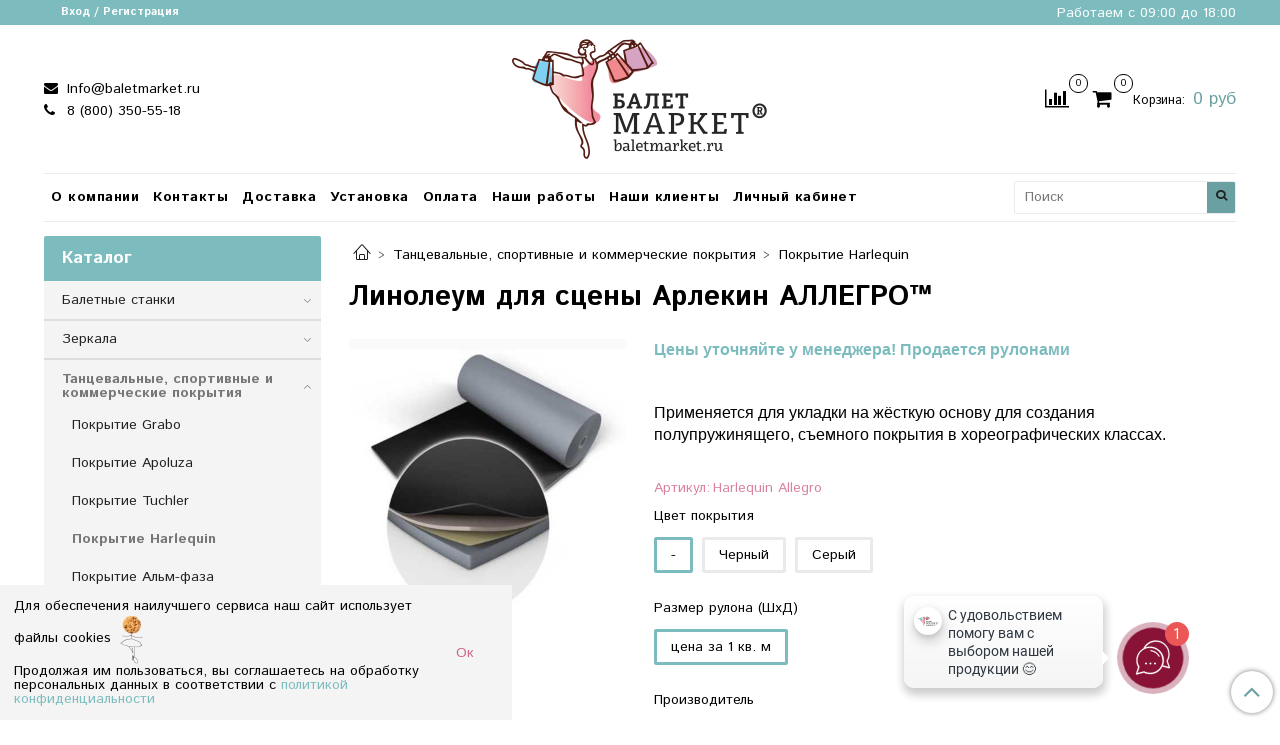

--- FILE ---
content_type: text/html; charset=utf-8
request_url: https://baletmarket.ru/collection/pokrytie-harlequin/product/tantsevalnoe-pokrytie-arlekin-allegro
body_size: 36559
content:
<!DOCTYPE html>
<html>
  <head><link media='print' onload='this.media="all"' rel='stylesheet' type='text/css' href='/served_assets/public/jquery.modal-0c2631717f4ce8fa97b5d04757d294c2bf695df1d558678306d782f4bf7b4773.css'><link media='print' onload='this.media="all"' rel='stylesheet' type='text/css' href='/served_assets/public/jquery.modal-0c2631717f4ce8fa97b5d04757d294c2bf695df1d558678306d782f4bf7b4773.css'><meta data-config="{&quot;product_id&quot;:232248537}" name="page-config" content="" /><meta data-config="{&quot;money_with_currency_format&quot;:{&quot;delimiter&quot;:&quot; &quot;,&quot;separator&quot;:&quot;.&quot;,&quot;format&quot;:&quot;%n %u&quot;,&quot;unit&quot;:&quot;руб&quot;,&quot;show_price_without_cents&quot;:1},&quot;currency_code&quot;:&quot;RUR&quot;,&quot;currency_iso_code&quot;:&quot;RUB&quot;,&quot;default_currency&quot;:{&quot;title&quot;:&quot;Российский рубль&quot;,&quot;code&quot;:&quot;RUR&quot;,&quot;rate&quot;:1.0,&quot;format_string&quot;:&quot;%n %u&quot;,&quot;unit&quot;:&quot;руб&quot;,&quot;price_separator&quot;:&quot;&quot;,&quot;is_default&quot;:true,&quot;price_delimiter&quot;:&quot;&quot;,&quot;show_price_with_delimiter&quot;:true,&quot;show_price_without_cents&quot;:true},&quot;facebook&quot;:{&quot;pixelActive&quot;:false,&quot;currency_code&quot;:&quot;RUB&quot;,&quot;use_variants&quot;:true},&quot;vk&quot;:{&quot;pixel_active&quot;:null,&quot;price_list_id&quot;:null},&quot;new_ya_metrika&quot;:false,&quot;ecommerce_data_container&quot;:&quot;dataLayer&quot;,&quot;common_js_version&quot;:null,&quot;vue_ui_version&quot;:null,&quot;feedback_captcha_enabled&quot;:&quot;1&quot;,&quot;account_id&quot;:989118,&quot;hide_items_out_of_stock&quot;:false,&quot;forbid_order_over_existing&quot;:false,&quot;minimum_items_price&quot;:null,&quot;enable_comparison&quot;:true,&quot;locale&quot;:&quot;ru&quot;,&quot;client_group&quot;:null,&quot;consent_to_personal_data&quot;:{&quot;active&quot;:false,&quot;obligatory&quot;:false,&quot;description&quot;:&quot;\u003cp\u003eНастоящим подтверждаю, что я ознакомлен и согласен с условиями \u003ca href=\&quot;/page/oferta\&quot; target=\&quot;blank\&quot;\u003eоферты и политики конфиденциальности\u003c/a\u003e.\u003c/p\u003e&quot;},&quot;recaptcha_key&quot;:&quot;6LfXhUEmAAAAAOGNQm5_a2Ach-HWlFKD3Sq7vfFj&quot;,&quot;recaptcha_key_v3&quot;:&quot;6LcZi0EmAAAAAPNov8uGBKSHCvBArp9oO15qAhXa&quot;,&quot;yandex_captcha_key&quot;:&quot;ysc1_ec1ApqrRlTZTXotpTnO8PmXe2ISPHxsd9MO3y0rye822b9d2&quot;,&quot;checkout_float_order_content_block&quot;:true,&quot;available_products_characteristics_ids&quot;:null,&quot;sber_id_app_id&quot;:&quot;5b5a3c11-72e5-4871-8649-4cdbab3ba9a4&quot;,&quot;theme_generation&quot;:2,&quot;quick_checkout_captcha_enabled&quot;:false,&quot;max_order_lines_count&quot;:500,&quot;sber_bnpl_min_amount&quot;:1000,&quot;sber_bnpl_max_amount&quot;:150000,&quot;counter_settings&quot;:{&quot;data_layer_name&quot;:&quot;dataLayer&quot;,&quot;new_counters_setup&quot;:true,&quot;add_to_cart_event&quot;:true,&quot;remove_from_cart_event&quot;:true,&quot;add_to_wishlist_event&quot;:true,&quot;purchase_event&quot;:true},&quot;site_setting&quot;:{&quot;show_cart_button&quot;:true,&quot;show_service_button&quot;:false,&quot;show_marketplace_button&quot;:false,&quot;show_quick_checkout_button&quot;:true},&quot;warehouses&quot;:[{&quot;id&quot;:4147272,&quot;title&quot;:&quot;Склад продукции&quot;,&quot;array_index&quot;:0}],&quot;captcha_type&quot;:&quot;google&quot;,&quot;human_readable_urls&quot;:false}" name="shop-config" content="" /><meta name='js-evnvironment' content='production' /><meta name='default-locale' content='ru' /><meta name='insales-redefined-api-methods' content="[]" /><script type="text/javascript" src="https://static.insales-cdn.com/assets/static-versioned/v3.72/static/libs/lodash/4.17.21/lodash.min.js"></script><script>dataLayer= []; dataLayer.push({
        event: 'view_item',
        ecommerce: {
          items: [{"item_id":"232248537","item_name":"Линолеум для сцены Арлекин АЛЛЕГРО™","item_category":"Каталог/Танцевальные, спортивные и коммерческие покрытия/Покрытие Harlequin","price":153}]
         }
      });</script>
<!--InsalesCounter -->
<script type="text/javascript">
(function() {
  if (typeof window.__insalesCounterId !== 'undefined') {
    return;
  }

  try {
    Object.defineProperty(window, '__insalesCounterId', {
      value: 989118,
      writable: true,
      configurable: true
    });
  } catch (e) {
    console.error('InsalesCounter: Failed to define property, using fallback:', e);
    window.__insalesCounterId = 989118;
  }

  if (typeof window.__insalesCounterId === 'undefined') {
    console.error('InsalesCounter: Failed to set counter ID');
    return;
  }

  let script = document.createElement('script');
  script.async = true;
  script.src = '/javascripts/insales_counter.js?7';
  let firstScript = document.getElementsByTagName('script')[0];
  firstScript.parentNode.insertBefore(script, firstScript);
})();
</script>
<!-- /InsalesCounter -->
      <!-- Google Tag Manager -->
      <script>(function(w,d,s,l,i){w[l]=w[l]||[];w[l].push({'gtm.start':
      new Date().getTime(),event:'gtm.js'});var f=d.getElementsByTagName(s)[0],
      j=d.createElement(s),dl=l!='dataLayer'?'&l='+l:'';j.async=true;j.src=
      'https://www.googletagmanager.com/gtm.js?id='+i+dl;f.parentNode.insertBefore(j,f);
      })(window,document,'script','dataLayer','GTM-TVFVLJN');
      </script>
      <!-- End Google Tag Manager -->
<script>
(function(w, d, s, h, id) {
    w.roistatProjectId = id; w.roistatHost = h;
    var p = d.location.protocol == "https:" ? "https://" : "http://";
    var u = /^.*roistat_visit=[^;]+(.*)?$/.test(d.cookie) ? "/dist/module.js" : "/api/site/1.0/"+id+"/init?referrer="+encodeURIComponent(d.location.href);
    var js = d.createElement(s); js.charset="UTF-8"; js.async = 1; js.src = p+h+u; var js2 = d.getElementsByTagName(s)[0]; js2.parentNode.insertBefore(js, js2);
})(window, document, 'script', 'cloud.roistat.com', '9b64cc49bf2c2cd26530d4061f3f9638');
</script><script>
(function(w,d,n,c){w.CalltouchDataObject=n;w[n]=function(){w[n]["callbacks"].push(arguments)};if(!w[n]["callbacks"]){w[n]["callbacks"]=[]}w[n]["loaded"]=false;if(typeof c!=="object"){c=[c]}w[n]["counters"]=c;for(var i=0;i<c.length;i+=1){p(c[i])}function p(cId){var a=d.getElementsByTagName("script")[0],s=d.createElement("script"),i=function(){a.parentNode.insertBefore(s,a)},m=typeof Array.prototype.find === 'function',n=m?"init-min.js":"init.js";s.async=true;s.src="https://mod.calltouch.ru/"+n+"?id="+cId;if(w.opera=="[object Opera]"){d.addEventListener("DOMContentLoaded",i,false)}else{i()}}})(window,document,"ct","patxa3ic");
</script>
<script>
window.addEventListener("load", function(){
    jQuery('#quick_checkout_form [type="submit"]').click(function() {
        var m = jQuery(this).closest('#quick_checkout_form');
        var ct_fio = m.find('#client_name').val();
        var ct_phone = m.find('#client_phone').val();
        var ct_comment = m.find('textarea').val(); 
        var ct_site_id = '71473';
        var ct_sub = 'Заказ в один клик c ' + location.hostname;
        var ct_data = {
            fio: ct_fio,
            phoneNumber: ct_phone,
            comment: ct_comment,
            subject: ct_sub,
            tags: location.hostname,
            requestUrl: location.href,
            sessionId: window.call_value
        };
        console.log(ct_data);
        if (!!ct_phone && window.ct_snd_flag != 1){
            window.ct_snd_flag = 1; setTimeout(function(){ window.ct_snd_flag = 0; }, 5000);
            jQuery.ajax({
                url: 'https://api.calltouch.ru/calls-service/RestAPI/requests/'+ct_site_id+'/register/',  
                dataType: 'json', type: 'POST', data: ct_data, async: false
            });
        }
    });
    jQuery('form[name="feedback"] [type="submit"]').click(function() {
        var m = jQuery(this).closest('form[name="feedback"]');
        var ct_fio = m.find('[placeholder*="Имя"],[placeholder*="имя"]').val();
        var ct_phone = m.find('[type="tel"]').val();
        var ct_site_id = '71473';
        var ct_sub = 'Консультация c ' + location.hostname;
        var ct_data = {
            fio: ct_fio,
            phoneNumber: ct_phone,
            tags: location.hostname,
            subject: ct_sub,
            requestUrl: location.href,
            sessionId: window.call_value
        };
        console.log(ct_data);
        if (!!ct_phone && !!ct_fio && window.ct_snd_flag != 1){
            window.ct_snd_flag = 1; setTimeout(function(){ window.ct_snd_flag = 0; }, 20000);
            jQuery.ajax({
                url: 'https://api.calltouch.ru/calls-service/RestAPI/requests/'+ct_site_id+'/register/',  
                dataType: 'json', type: 'POST', data: ct_data, async: false
            });
        }
    });
}); 
</script><script>(function(a,m,o,c,r,m){a[m]={id:"409492",hash:"b4fc1f454d2447328925a7b8955e5788416bd5dd96cc4c34d797acf8fe31d5e0",locale:"ru",inline:false,setMeta:function(p){this.params=(this.params||[]).concat([p])}};a[o]=a[o]||function(){(a[o].q=a[o].q||[]).push(arguments)};var d=a.document,s=d.createElement('script');s.async=true;s.id=m+'_script';s.src='https://gso.amocrm.ru/js/button.js';d.head&&d.head.appendChild(s)}(window,0,'amoSocialButton',0,0,'amo_social_button'));</script>
    <!-- meta -->
<meta charset="UTF-8" />



<meta name="keywords" content="Линолеум для сцены Арлекин АЛЛЕГРО™ купить в Москве по выгодной цене | Baletmarket"/>



  



  <title>
    
    
        Линолеум для сцены Арлекин АЛЛЕГРО™ купить в Москве по выгодной цене | Baletmarket
    
  </title>











  <meta name="description" content="Предлагаем купить Линолеум для сцены Арлекин АЛЛЕГРО™.
Цена - 14 731 руб. Быстрая доставка.
☎️ 8 (800) 350-55-18
Смотрите все товары в разделе «Танцевальный линолеум»
"/>








<meta name="robots" content="index,follow" />
<meta http-equiv="X-UA-Compatible" content="IE=edge,chrome=1" />
<meta name="viewport" content="width=device-width, initial-scale=1.0" />
<meta name="SKYPE_TOOLBAR" content="SKYPE_TOOLBAR_PARSER_COMPATIBLE" />
<meta http-equiv="imagetoolbar" content="no" />
<meta name="facebook-domain-verification" content="o8fnw11eae23xwowvvoikunj6j9f38" />










<meta name="handle" content="[&quot;all&quot;,&quot;tantsevalnye-i-sportivnye-pokrytiya-i-poly&quot;,&quot;pokrytie-harlequin&quot;]"/ data-current-collection="[&quot;all&quot;,&quot;tantsevalnye-i-sportivnye-pokrytiya-i-poly&quot;,&quot;pokrytie-harlequin&quot;]"


>

<style>
  .menu:not(.insales-menu--loaded) {
    display: flex;
    list-style: none;
    margin-left: 0;
    padding-left: 0;
    box-shadow: none;
    width: auto;
    background: transparent;
    flex-direction: row;
    flex-wrap: wrap;
  }

  .menu:not(.insales-menu--loaded) .menu-link {
    display: block;
  }

  .menu:not(.insales-menu--loaded) .menu,
  .menu:not(.insales-menu--loaded) .menu-marker,
  .menu:not(.insales-menu--loaded) .menu-icon {
    display: none;
  }
</style>







<!-- canonical url-->

  <link rel="canonical" href="https://baletmarket.ru/collection/pokrytie-harlequin/product/tantsevalnoe-pokrytie-arlekin-allegro"/>


<!-- rss feed-->



<!-- Продукт -->
    <meta property="og:title" content="Линолеум для сцены Арлекин АЛЛЕГРО™" />
    <meta property="og:type" content="website" />
    <meta property="og:url" content="https://baletmarket.ru/collection/pokrytie-harlequin/product/tantsevalnoe-pokrytie-arlekin-allegro" />

    
      <meta property="og:image" content="https://static.insales-cdn.com/images/products/1/4185/418877529/allegro4.jpg" />
    






<!-- icons-->
<link rel="icon" type="image/x-icon" sizes="16x16" href="https://static.insales-cdn.com/assets/1/900/2663300/1747389023/favicon.ico" />
<link rel="stylesheet" type="text/css"  href="https://static.insales-cdn.com/assets/1/900/2663300/1747389023/jquery.fancybox.min.css" />



<meta data-config="{&quot;feedback_captcha_enabled&quot;: 1 }" name="theme-settings" content="">

<meta name="google-site-verification" content="qPeMOBtzO2NHbUw5P-PGO-0ZrRgUNeTxnV65ebzr4jw" />



<meta name="yandex-verification" content="2138e364417ccfe0" />
  
  <script type="text/javascript">
    document.ondragstart = noselect;
    // запрет на перетаскивание
    document.onselectstart = noselect;
    // запрет на выделение элементов страницы
    document.oncontextmenu = noselect;
    // запрет на выведение контекстного меню
    function noselect() {return false;}
</script>

    <script src="https://static.insales-cdn.com/assets/1/900/2663300/1747389023/jquery.min.js"></script>
    <script type="text/javascript" src="https://static.insales-cdn.com/assets/common-js/common.v2.25.28.js"></script>
    
  
  <link href="//fonts.googleapis.com/css?family=Istok+Web:300,400,700&subset=cyrillic,latin" rel="stylesheet" />




<link href="//maxcdn.bootstrapcdn.com/font-awesome/4.7.0/css/font-awesome.min.css" rel="stylesheet" />


<link href="https://static.insales-cdn.com/assets/1/900/2663300/1747389023/theme.css" rel="stylesheet" type="text/css" />

<style>
      
        .price, .old-price  {
          display: none;
        }
      
  
	
  

    </style>


  <meta name='product-id' content='232248537' />
</head>
  <body class="fhg-body" data-multi-lang="false">

    <div class="body-wrapper">

      <noscript>
<div class="njs-alert-overlay">
  <div class="njs-alert-wrapper">
    <div class="njs-alert">
      <p>Включите в вашем браузере JavaScript!</p>
    </div>
  </div>
</div>
</noscript>


      <div class="top-panel-wrapper">
        <div class="container">
          <div class="top-panel row js-top-panel-fixed">
  <div class="top-menu-wrapper hidden-sm">
    <a class="client-account-link" href="/client_account/login">
      
        <span>Вход / Регистрация</span>
      
    </a>
  </div>
  <div class="top-menu-wrapper cell- hidden shown-sm">
    <button type="button" class="top-panel-open-sidebar button js-open-sidebar"></button>
  </div>

  <div class="top-menu-icons-block collapse-block hide show-sm cell-">
    <div class="contacts-top-menu hidden shown-sm">
    

      <button type="button" class="contacts-icon js-open-contacts"></button>

    
      <div class="contacts-top-menu-block cell-12 hidden">
        <div class="header-block js-contacts-header cell- ">


          <div class="email text-left ">
            
                <a href="mailto:Info@baletmarket.ru" class="contact-link email">
                   Info@baletmarket.ru
                </a>
              
          </div>

          <div class="phone text-left ">
            
                <a href="tel:8 (800) 350-55-18" class="contact-link tel">
                  8 (800) 350-55-18
                </a>
                </br><a class="backcall-toggle js-backcall-toggle">Обратный звонок</a>
              
          </div>

        </div>

      </div>
    </div>

    <div class="hidden shown-sm">
      <button type="button" class="top-panel-open-search button js-open-search-panel shown-sm"></button>
    </div>

    
      <div class="compares-widget is-top-panel cell- hidden shown-sm">
        <a href="/compares" class="compares-widget-link"  title="Сравнение">
          <span class="compare-widget-caption is-top-panel">
            <span class="compare-widget-icon-header"></span>
            <span class="compares-widget-count is-top-panel js-compares-widget-count"></span>
          </span>
        </a>
      </div>
    

    <div class="shopcart-widget-wrapper is-top-panel cell-  hidden shown-sm">
      
<div class="shopcart-widget is-top-panel ">
  <a href="/cart_items " title="Корзина" class="shopcart-widget-link ">
    <span class="shopcart-widget-icon">
        <span class="shopcart-widget-count js-shopcart-widget-count is-top-panel" ></span>
    </span>
    <span class="shopcart-widget-data">
      <span class="shopcart-widget-caption">
      Корзина
      </span>

      <span class="shopcart-widget-amount js-shopcart-widget-amount hidden-md"></span>
    </span>
  </a>

</div>




    </div>
  </div>

  <div class="block-top-panel hidden-sm" >
    <p>Работаем с 09:00 до 18:00</p>
  </div>

</div>

        </div>
      </div>

      <div class="container header-wrapper">
        
        <header class="header">
  <div class="header-inner row flex-between flex-center-sm flex-middle ">
    <div class="left-blocks cell-">
      <div class="left-blocks-inner row flex-middle">

        <div class="header-block js-contacts-header cell-4 hidden-sm ">

          <div class="email text-left hidden-sm">
            
                <a href="mailto:Info@baletmarket.ru" class="contact-link email"> Info@baletmarket.ru</a>
              
          </div>
          <div class="phone text-left text-center-sm hidden-sm">
            
                  <a href="tel:8 (800) 350-55-18" class="contact-link tel"> 8 (800) 350-55-18</a>
</br>  

              
          </div>


        </div>

        <div class="logotype-wrapper cell-4 cell-7-md cell-12-sm ">
          <div class="logotype text-center-sm">
            
            <a title="Baletmarket" href="/" class="logotype-link">
              
                <img src="https://static.insales-cdn.com/assets/1/900/2663300/1747389023/logotype.jpg" class="logotype-image" alt="Baletmarket" title="Baletmarket" />
              
            </a>
          </div>
        </div>

          <div class="header-info header-block hidden-sm cell-4 cell-7-md cell-12-sm">
            <div class="header-block header-compare">

              
                <div class="compares-widget  ">
                  <a href="/compares" class="compares-widget-link" title="Сравнение">
                    <span class="compare-widget-caption ">
                      <span class="compare-widget-icon-header"></span>
                      <span class="compares-widget-count js-compares-widget-count"></span>
                    </span>
                  </a>
                </div>
              

              <div class="shopcart-widget-wrapper  hidden-sm">
                <div class="shopcart-widget in-header">
                  <a href="/cart_items " title="Корзина" class="shopcart-widget-link ">
                    <span class="shopcart-widget-icon">
                        <span class="shopcart-widget-count js-shopcart-widget-count" data-cart-item-count></span>
                    </span>
                    <span class="shopcart-widget-data">
                      <span class="shopcart-widget-caption">
                      Корзина:
                      </span>

                      <span class="shopcart-widget-amount hidden-sm" data-cart-total-price></span>
                    </span>
                  </a>

                    <div class="cart-widget-dropdown hidden hidden-sm">
                      <form action="" method="post" class="shopping-cart js-cart-widget-empty" >
                        <div class="cart-body">
                          <div class="cart-list js-cart-dropdown">

                          </div>
                        </div>

                        <div class="cart-footer row flex-between ">

                          <div class=" cart-block-checkout is-cart-dropdown">
                            <div class="cart-total js-shopcart-total-summ"></div>

                            <a class="cart-checkout button is-primary is-cart-dropdown" href="/cart_items">
                              <span class="button-text">
                                Оформить
                              </span>
                            </a>
                          </div>

                        </div>
                        <input type="hidden" name="_method" value="put">
                        <input type="hidden" name="make_order" value="">
                        <input type="hidden" name="lang" value="ru"/>

                      </form>

                      <div class="notice notice-info text-center js-cart-empty" >
                        Ваша корзина пуста
                      </div>

                      
                    </div>
                  </div>
              </div>
            </div>
          </div>

      </div>
    </div>


  </div>

  <div class="main-menu-wrapper hidden-sm">
      








  <ul class="main-menu menu level-1" data-menu-id="main-menu">
    

      

      <li class="main-menu-item menu-item">
        <div class="main-menu-item-controls menu-item-controls">
          

          <a href="/page/about-us" class="main-menu-link menu-link" data-menu-link-source="menu" data-menu-link-current="no">
            О компании
          </a>
        </div>
      </li>

    

      

      <li class="main-menu-item menu-item">
        <div class="main-menu-item-controls menu-item-controls">
          

          <a href="/page/contacts" class="main-menu-link menu-link" data-menu-link-source="menu" data-menu-link-current="no">
            Контакты
          </a>
        </div>
      </li>

    

      

      <li class="main-menu-item menu-item">
        <div class="main-menu-item-controls menu-item-controls">
          

          <a href="/page/delivery" class="main-menu-link menu-link" data-menu-link-source="menu" data-menu-link-current="no">
            Доставка
          </a>
        </div>
      </li>

    

      

      <li class="main-menu-item menu-item">
        <div class="main-menu-item-controls menu-item-controls">
          

          <a href="/page/ustanovka" class="main-menu-link menu-link" data-menu-link-source="menu" data-menu-link-current="no">
            Установка
          </a>
        </div>
      </li>

    

      

      <li class="main-menu-item menu-item">
        <div class="main-menu-item-controls menu-item-controls">
          

          <a href="/page/payment" class="main-menu-link menu-link" data-menu-link-source="menu" data-menu-link-current="no">
            Оплата
          </a>
        </div>
      </li>

    

      

      <li class="main-menu-item menu-item">
        <div class="main-menu-item-controls menu-item-controls">
          

          <a href="https://myshop-bjv795.myinsales.ru/collection/gallery" class="main-menu-link menu-link" data-menu-link-source="menu" data-menu-link-current="no">
            Наши работы
          </a>
        </div>
      </li>

    

      

      <li class="main-menu-item menu-item">
        <div class="main-menu-item-controls menu-item-controls">
          

          <a href="/page/nashi-klienty" class="main-menu-link menu-link" data-menu-link-source="menu" data-menu-link-current="no">
            Наши клиенты
          </a>
        </div>
      </li>

    

      

      <li class="main-menu-item menu-item">
        <div class="main-menu-item-controls menu-item-controls">
          

          <a href="/client_account/login" class="main-menu-link menu-link" data-menu-link-source="menu" data-menu-link-current="no">
            Личный кабинет
          </a>
        </div>
      </li>

    
  </ul>

  










        <form class="search-widget in-header " action="/search" method="get">
  <input type="text"
          name="q"
          class="search-widget-field"
          value=""
          placeholder="Поиск"
  >

</input>
<button type="submit" class="search-widget-button button is-widget-submit">
  
</button>

  

</form>



  </div>
</header>


<script type="text/javascript">
(function(){
    var _backcallForm = {
      form: {
        classes: 'is-backcall',
      },
      fields: [
        {
          title: 'Имя',
          name: 'content',
          required: true,
          type: "hidden",
          value: "Сообщение отправлено через форму 'Обратный звонок'"
        },
        {
          type: 'hidden',
          name: 'subject',
          value: 'Обратный звонок'
        },
        {
          title: 'Имя',
          name: 'from',
          required: true,
          type: "hidden",
          value: "Info@baletmarket.ru"
        },
        {
          title: 'Имя',
          name: 'name'
        },
        {
          title: 'Телефон',
          name: 'phone',
          required: true,
          min: 16
        },
        
        {
          title: 'Капча',
          type: 'captcha',
          required: true,
        }
        
      ],

      sendTo: Shop.sendMessage,
      onValid: function () {},
    };

  $(document).on('click', '.js-backcall-toggle', function (event) {
    event.preventDefault();

    alertify.modal({
      formDefination: _backcallForm
    }).set('title', 'Обратный звонок' );
   //  $('[name="phone"]').inputmask("+7(999) 999 9999");

   $('[name="phone"]').mask('+7(000)000-00-00');
   $('[name="phone"]').keyup(function(event) {
    if($(this).val().length == 3 || $(this).val().length == 4){
      if(event.key == 8) {
        $(this).val('+7')
        event.preventDefault();
      }
    }
  });
       
        
        
	
  });
}());

</script>



      </div>

      <div class="content-wrapper container fhg-content">
        
        

        


        

        

        

        <div class="row product-wrapper">
          <div class="product cell-9 cell-8-md cell-12-sm">
            











  


<div class="breadcrumb-wrapper">

  <ul class="breadcrumb">

    <li class="breadcrumb-item home">
      <a class="breadcrumb-link home-icon" title="Главная" href="/">

      </a>
    </li>

    
      
      

      
      
        

        

        
      
        

        
          <li class="breadcrumb-item" data-breadcrumbs="2">
            <a class="breadcrumb-link" title="Танцевальные, спортивные и коммерческие покрытия" href="/collection/tantsevalnye-i-sportivnye-pokrytiya-i-poly">Танцевальные, спортивные и коммерческие покрытия</a>
          </li>
          
        

        
      
        

        
          <li class="breadcrumb-item" data-breadcrumbs="3">
            <a class="breadcrumb-link" title="Покрытие Harlequin" href="/collection/pokrytie-harlequin">Покрытие Harlequin</a>
          </li>
          
        

        
      

    

  </ul>

</div>





  
<div class="page-headding-wrapper">
  <h1 class="page-headding">
    
      Линолеум для сцены Арлекин АЛЛЕГРО™

    
  </h1>
</div><!-- /.page_headding -->

  <div class="row">

    <div class="product-gallery-wrapper cell-4 cell-6-md cell-12-sm">
      





  

  

  

  

  

  

  












  <div class="product-labels labels-list" data-labels-id="232248537">
    

    
    

    

    

    

    
   

      
    
  </div>









      
   
      

<div class="product-gallery" data-video-link="">
  
</div>


<!-- js version -->

<script type="text/template" data-template-id="product-gallery">

  <div class="gallery-main-wrapper">
    <a href="<%= product_image.original_url %>" class="image-wrapper js-main-image"  id="gallery"  title="<%= product_image.title %>" data-gallery-count="0">
      <img src="<%= product_image.large_url %>" alt="<%= product_image.title %>" title="<%= product_image.title %>" class="slide-image" >
    </a>
    
    <% if (video && window.innerWidth <= 768){ %>
    <a class="video-trigger"
                data-fancybox="gallery"
                data-src="<%= video.url %>"
            >
              <img src="https://static.insales-cdn.com/assets/1/900/2663300/1747389023/video-open.svg"
                class="video-trigger-icon"
              >
            </a>
    <% } %>
  </div>
  <!-- Для тыкалок js -->
  <% if (images.length > 1 || video && window.innerWidth > 768){ %>
    <div class="gallery-thumbs-wrapper <% if (images.length > 3 && video && window.innerWidth > 768){ %>video<% } %> hidden-sm">
      <div class="gallery-thumbs" data-slider="gallery-thumbs">
        <% if (images.length > 3){ %>
          <div class="product-slider-controls above-gallery" data-slider-controls>
            <button class="product-slider-prev" data-slider-prev></button>
            <button class="product-slider-next" data-slider-next></button>
          </div>
        <% } %>

        <% _.forEach(images, function (image, index){ %>
          <div data-slider-slide >
            <a class="slide-inner image-container is-square js-copy-src" href="<%= image.original_url %>" data-gallery-count="<%= index %>" data-image-large="<%= image.large_url %>"  title="<%= image.title %>" data-img-id="<%= image.id %>">
              <img src="<%= image.medium_url %>" class="slide-image" alt="<%= image.title %>" title="<%= image.title %>" >
            </a>
          </div>
        <% }) %>
         <% if (images.length <= 3 && video && window.innerWidth > 768){ %>
        	<div data-slider-slide>
            <a class="slide-inner image-container"
                data-fancybox="gallery"
                data-src="<%= video.url %>"
            >
              <img src="https://static.insales-cdn.com/assets/1/900/2663300/1747389023/video-open.svg"
                class="slide-image icon-svg"
              >
            </a>
          </div>
        
        <% } %>
      </div>
      
           <% if (images.length > 3 && video && window.innerWidth > 768){ %>
        	<a class="video-trigger-thumbs"
                data-fancybox="gallery"
                data-src="<%= video.url %>"
            >
              <img src="https://static.insales-cdn.com/assets/1/900/2663300/1747389023/video-open.svg"
                class="video-trigger-icon"
              >
            </a>
        
        <% } %>
    </div>
  <% } %>

<!-- Для планшетов -->
  <% if (images.length > 0 || video && window.innerWidth > 768){ %>
    <div class="gallery-thumbs-wrapper mobile-wrapper hidden shown-sm">
      <div class="gallery-thumbs" data-slider="gallery-thumbs-mobile">
        <% if (images.length > 2){ %>
          <div class="product-slider-controls gallery-controls" data-slider-controls>
            <button class="product-slider-prev" data-slider-prev></button>
            <button class="product-slider-next" data-slider-next></button>
          </div>
        <% } %>

        <% _.forEach(images, function (image, index){ %>
          <div data-slider-slide data-slide-img-id="<%= image.id %>">
            <a class="slide-inner image-container"
                data-fancybox="gallery"
                href="<%= image.original_url %>"
                title="<%= image.title %>"
                data-caption="<%= image.title %>"
                data-slide-number="<%= index %>"
                data-img-id="<%= image.id %>"
            >
              <img src="<%= image.large_url %>"
                class="slide-image"
              >
            </a>
          </div>
        <% }) %>

      </div>
    </div>

  <% } else { %>
  <a class="slide-inner image-container is-square is-cover hidden shown-sm"  data-fancybox="gallery" href="<%= product_image.large_url %>"   title="<%= product_image.title %>" data-caption="<%= product_image.title %>" data-slide-number="0">
    <img src="<%= product_image.large_url %>" alt="<%= product_image.title %>"  class="slide-image">
  </a>
  <% } %>

</script>




    </div>

    <div class="cell-8 cell-6-md cell-12-sm" data-product-id="232248537" data-main-form data-product-json="{&quot;id&quot;:232248537,&quot;url&quot;:&quot;/collection/pokrytie-harlequin/product/tantsevalnoe-pokrytie-arlekin-allegro&quot;,&quot;title&quot;:&quot;Линолеум для сцены Арлекин АЛЛЕГРО™&quot;,&quot;short_description&quot;:&quot;\u003cdiv\u003e\r\n\u003ch3 style=\&quot;box-sizing: inherit; margin: 0px; overflow-wrap: break-word; color: #000000; font-family: &#39;Istok Web&#39;, sans-serif; font-size: 14px; font-style: normal; font-variant-ligatures: normal; font-variant-caps: normal; font-weight: 400; letter-spacing: normal; text-align: start; text-indent: 0px; text-transform: none; white-space: normal; word-spacing: 0px; -webkit-text-stroke-width: 0px; background-color: #ffffff;\&quot;\u003e\u003cspan style=\&quot;color: #7dbcbe;\&quot;\u003e\u003cstrong\u003e\u003cstrong style=\&quot;box-sizing: inherit; font-weight: bolder; color: #7dbcbe; font-family: arial, helvetica, sans-serif; font-size: 16px; font-style: normal; font-variant-ligatures: normal; font-variant-caps: normal; letter-spacing: normal; text-align: start; text-indent: 0px; text-transform: none; white-space: normal; word-spacing: 0px; -webkit-text-stroke-width: 0px; background-color: #ffffff;\&quot;\u003eЦены уточняйте у менеджера!\u003cspan\u003e\u0026nbsp;\u003c/span\u003e\u003cspan style=\&quot;box-sizing: inherit; color: #7dbcbe;\&quot;\u003e\u003cspan style=\&quot;box-sizing: inherit; font-size: 12pt; font-family: arial, helvetica, sans-serif;\&quot;\u003eПродается рулонами\u003c/span\u003e\u003c/span\u003e\u003c/strong\u003e\u003c/strong\u003e\u003c/span\u003e\u003c/h3\u003e\r\n\u003c/div\u003e\r\n\u003cdiv\u003e\u003cspan style=\&quot;color: #7dbcbe; font-family: arial, helvetica, sans-serif; font-size: 12pt;\&quot;\u003e\u003cstrong\u003e\u0026nbsp;\u003c/strong\u003e\u003c/span\u003e\u003c/div\u003e\r\n\u003cp\u003e\u0026nbsp;\u003c/p\u003e\r\n\u003cdiv\u003e\u003cspan style=\&quot;color: #000000; font-family: arial, helvetica, sans-serif; font-size: 12pt;\&quot;\u003eПрименяется для укладки на жёсткую основу для создания полупружинящего, съемного покрытия в хореографических классах.\u003c/span\u003e\u003c/div\u003e&quot;,&quot;available&quot;:false,&quot;unit&quot;:&quot;npl&quot;,&quot;permalink&quot;:&quot;tantsevalnoe-pokrytie-arlekin-allegro&quot;,&quot;images&quot;:[{&quot;id&quot;:418877529,&quot;product_id&quot;:232248537,&quot;external_id&quot;:&quot;https://baletmarket.ru/wp-content/uploads/2018/10/allegro4.jpg&quot;,&quot;position&quot;:1,&quot;created_at&quot;:&quot;2021-03-25T11:41:01.000+03:00&quot;,&quot;image_processing&quot;:false,&quot;title&quot;:null,&quot;url&quot;:&quot;https://static.insales-cdn.com/images/products/1/4185/418877529/thumb_allegro4.jpg&quot;,&quot;original_url&quot;:&quot;https://static.insales-cdn.com/images/products/1/4185/418877529/allegro4.jpg&quot;,&quot;medium_url&quot;:&quot;https://static.insales-cdn.com/images/products/1/4185/418877529/medium_allegro4.jpg&quot;,&quot;small_url&quot;:&quot;https://static.insales-cdn.com/images/products/1/4185/418877529/micro_allegro4.jpg&quot;,&quot;thumb_url&quot;:&quot;https://static.insales-cdn.com/images/products/1/4185/418877529/thumb_allegro4.jpg&quot;,&quot;compact_url&quot;:&quot;https://static.insales-cdn.com/images/products/1/4185/418877529/compact_allegro4.jpg&quot;,&quot;large_url&quot;:&quot;https://static.insales-cdn.com/images/products/1/4185/418877529/large_allegro4.jpg&quot;,&quot;filename&quot;:&quot;allegro4.jpg&quot;,&quot;image_content_type&quot;:&quot;image/jpeg&quot;}],&quot;first_image&quot;:{&quot;id&quot;:418877529,&quot;product_id&quot;:232248537,&quot;external_id&quot;:&quot;https://baletmarket.ru/wp-content/uploads/2018/10/allegro4.jpg&quot;,&quot;position&quot;:1,&quot;created_at&quot;:&quot;2021-03-25T11:41:01.000+03:00&quot;,&quot;image_processing&quot;:false,&quot;title&quot;:null,&quot;url&quot;:&quot;https://static.insales-cdn.com/images/products/1/4185/418877529/thumb_allegro4.jpg&quot;,&quot;original_url&quot;:&quot;https://static.insales-cdn.com/images/products/1/4185/418877529/allegro4.jpg&quot;,&quot;medium_url&quot;:&quot;https://static.insales-cdn.com/images/products/1/4185/418877529/medium_allegro4.jpg&quot;,&quot;small_url&quot;:&quot;https://static.insales-cdn.com/images/products/1/4185/418877529/micro_allegro4.jpg&quot;,&quot;thumb_url&quot;:&quot;https://static.insales-cdn.com/images/products/1/4185/418877529/thumb_allegro4.jpg&quot;,&quot;compact_url&quot;:&quot;https://static.insales-cdn.com/images/products/1/4185/418877529/compact_allegro4.jpg&quot;,&quot;large_url&quot;:&quot;https://static.insales-cdn.com/images/products/1/4185/418877529/large_allegro4.jpg&quot;,&quot;filename&quot;:&quot;allegro4.jpg&quot;,&quot;image_content_type&quot;:&quot;image/jpeg&quot;},&quot;category_id&quot;:21682067,&quot;canonical_url_collection_id&quot;:19259779,&quot;price_kinds&quot;:[],&quot;price_min&quot;:&quot;14731.0&quot;,&quot;price_max&quot;:&quot;441930.0&quot;,&quot;bundle&quot;:null,&quot;updated_at&quot;:&quot;2025-06-30T01:18:22.000+03:00&quot;,&quot;video_links&quot;:[],&quot;reviews_average_rating_cached&quot;:null,&quot;reviews_count_cached&quot;:null,&quot;sber_bnpl_price&quot;:3682,&quot;sber_bnpl_price2&quot;:0,&quot;sber_bnpl_price3&quot;:38,&quot;sber_bnpl_price4&quot;:0,&quot;option_names&quot;:[{&quot;id&quot;:2277084,&quot;position&quot;:7,&quot;navigational&quot;:true,&quot;permalink&quot;:null,&quot;title&quot;:&quot;Цвет покрытия&quot;,&quot;api_permalink&quot;:null},{&quot;id&quot;:2277083,&quot;position&quot;:17,&quot;navigational&quot;:true,&quot;permalink&quot;:null,&quot;title&quot;:&quot;Размер рулона (ШхД)&quot;,&quot;api_permalink&quot;:null},{&quot;id&quot;:2322399,&quot;position&quot;:36,&quot;navigational&quot;:false,&quot;permalink&quot;:null,&quot;title&quot;:&quot;Производитель&quot;,&quot;api_permalink&quot;:null},{&quot;id&quot;:2254404,&quot;position&quot;:39,&quot;navigational&quot;:false,&quot;permalink&quot;:null,&quot;title&quot;:&quot;Арт&quot;,&quot;api_permalink&quot;:null}],&quot;properties&quot;:[{&quot;id&quot;:28414427,&quot;position&quot;:1,&quot;backoffice&quot;:false,&quot;is_hidden&quot;:true,&quot;is_navigational&quot;:false,&quot;permalink&quot;:&quot;harakteristika-3&quot;,&quot;title&quot;:&quot;Редирект&quot;},{&quot;id&quot;:28471296,&quot;position&quot;:3,&quot;backoffice&quot;:false,&quot;is_hidden&quot;:true,&quot;is_navigational&quot;:false,&quot;permalink&quot;:&quot;cmp&quot;,&quot;title&quot;:&quot;Комплект&quot;},{&quot;id&quot;:29953894,&quot;position&quot;:5,&quot;backoffice&quot;:false,&quot;is_hidden&quot;:true,&quot;is_navigational&quot;:false,&quot;permalink&quot;:&quot;ne-v-nalichii&quot;,&quot;title&quot;:&quot;Не в наличии&quot;},{&quot;id&quot;:30356061,&quot;position&quot;:6,&quot;backoffice&quot;:false,&quot;is_hidden&quot;:true,&quot;is_navigational&quot;:false,&quot;permalink&quot;:&quot;hide-price&quot;,&quot;title&quot;:&quot;Скрыть цену&quot;},{&quot;id&quot;:31112891,&quot;position&quot;:8,&quot;backoffice&quot;:true,&quot;is_hidden&quot;:true,&quot;is_navigational&quot;:false,&quot;permalink&quot;:&quot;ne-odezhda-i-obuv&quot;,&quot;title&quot;:&quot;Не одежда и обувь&quot;},{&quot;id&quot;:31113013,&quot;position&quot;:9,&quot;backoffice&quot;:true,&quot;is_hidden&quot;:true,&quot;is_navigational&quot;:false,&quot;permalink&quot;:&quot;zerkala-i-pokrytiya&quot;,&quot;title&quot;:&quot;Зеркала и покрытия&quot;},{&quot;id&quot;:35051953,&quot;position&quot;:15,&quot;backoffice&quot;:false,&quot;is_hidden&quot;:true,&quot;is_navigational&quot;:false,&quot;permalink&quot;:&quot;v-nalichii&quot;,&quot;title&quot;:&quot;В наличии&quot;},{&quot;id&quot;:35928273,&quot;position&quot;:28,&quot;backoffice&quot;:false,&quot;is_hidden&quot;:true,&quot;is_navigational&quot;:false,&quot;permalink&quot;:&quot;request&quot;,&quot;title&quot;:&quot;По запросу&quot;}],&quot;characteristics&quot;:[{&quot;id&quot;:117487471,&quot;property_id&quot;:29953894,&quot;position&quot;:1,&quot;title&quot;:&quot;Скрыть&quot;,&quot;permalink&quot;:&quot;skryt&quot;},{&quot;id&quot;:111355583,&quot;property_id&quot;:28414427,&quot;position&quot;:211,&quot;title&quot;:&quot;https://baletmarket.ru/shop/tancevalnoe-pokrytie-arlekin-arlekin-allegro/&quot;,&quot;permalink&quot;:&quot;httpsbaletmarketrushoptancevalnoe-pokrytie-arlekin-arlekin-allegro&quot;},{&quot;id&quot;:142960572,&quot;property_id&quot;:35928273,&quot;position&quot;:1,&quot;title&quot;:&quot;Да&quot;,&quot;permalink&quot;:&quot;da&quot;},{&quot;id&quot;:118634357,&quot;property_id&quot;:30356061,&quot;position&quot;:2,&quot;title&quot;:&quot;Да&quot;,&quot;permalink&quot;:&quot;da&quot;},{&quot;id&quot;:108952817,&quot;property_id&quot;:28471296,&quot;position&quot;:1,&quot;title&quot;:&quot;Да&quot;,&quot;permalink&quot;:&quot;da&quot;},{&quot;id&quot;:121142715,&quot;property_id&quot;:31112891,&quot;position&quot;:1,&quot;title&quot;:&quot;1&quot;,&quot;permalink&quot;:&quot;1&quot;},{&quot;id&quot;:126270471,&quot;property_id&quot;:35051953,&quot;position&quot;:1,&quot;title&quot;:&quot;Скрыть&quot;,&quot;permalink&quot;:&quot;skryt&quot;},{&quot;id&quot;:121142897,&quot;property_id&quot;:31113013,&quot;position&quot;:1,&quot;title&quot;:&quot;1&quot;,&quot;permalink&quot;:&quot;1&quot;}],&quot;variants&quot;:[{&quot;ozon_link&quot;:null,&quot;wildberries_link&quot;:null,&quot;id&quot;:1317306753,&quot;title&quot;:&quot;- / цена за 1 кв. м / Harlequin / Hallegro/1&quot;,&quot;product_id&quot;:232248537,&quot;sku&quot;:&quot;Harlequin Allegro&quot;,&quot;barcode&quot;:null,&quot;dimensions&quot;:null,&quot;available&quot;:false,&quot;image_ids&quot;:[],&quot;image_id&quot;:null,&quot;weight&quot;:null,&quot;created_at&quot;:&quot;2025-06-30T01:10:21.000+03:00&quot;,&quot;updated_at&quot;:&quot;2025-06-30T01:10:22.000+03:00&quot;,&quot;quantity&quot;:0,&quot;quantity_at_warehouse0&quot;:&quot;0.0&quot;,&quot;price&quot;:&quot;14731.0&quot;,&quot;base_price&quot;:&quot;14731.0&quot;,&quot;old_price&quot;:null,&quot;price2&quot;:null,&quot;price3&quot;:&quot;14731.0&quot;,&quot;price4&quot;:null,&quot;prices&quot;:[null,&quot;14731.0&quot;],&quot;variant_field_values&quot;:[{&quot;id&quot;:267908353,&quot;variant_field_id&quot;:11031,&quot;value&quot;:&quot;bvsfAdvJjl0CkPv3PkShI1#j7MIXaCahhgI8gwOsZDDo1&quot;}],&quot;option_values&quot;:[{&quot;id&quot;:18332967,&quot;option_name_id&quot;:2277084,&quot;position&quot;:1,&quot;title&quot;:&quot;-&quot;,&quot;image_url&quot;:null,&quot;permalink&quot;:null},{&quot;id&quot;:18332966,&quot;option_name_id&quot;:2277083,&quot;position&quot;:1,&quot;title&quot;:&quot;цена за 1 кв. м&quot;,&quot;image_url&quot;:null,&quot;permalink&quot;:null},{&quot;id&quot;:31095012,&quot;option_name_id&quot;:2322399,&quot;position&quot;:13,&quot;title&quot;:&quot;Harlequin&quot;,&quot;image_url&quot;:null,&quot;permalink&quot;:null},{&quot;id&quot;:18688276,&quot;option_name_id&quot;:2254404,&quot;position&quot;:5946,&quot;title&quot;:&quot;Hallegro/1&quot;,&quot;image_url&quot;:null,&quot;permalink&quot;:null}],&quot;sber_bnpl_price&quot;:3682,&quot;sber_bnpl_price2&quot;:0,&quot;sber_bnpl_price3&quot;:3682,&quot;sber_bnpl_price4&quot;:0},{&quot;ozon_link&quot;:null,&quot;wildberries_link&quot;:null,&quot;id&quot;:1317319553,&quot;title&quot;:&quot;Черный / 1,5 x 10 / Harlequin / Hallegro/BL1,5x10&quot;,&quot;product_id&quot;:232248537,&quot;sku&quot;:&quot;Harlequin Allegro&quot;,&quot;barcode&quot;:null,&quot;dimensions&quot;:null,&quot;available&quot;:false,&quot;image_ids&quot;:[],&quot;image_id&quot;:null,&quot;weight&quot;:null,&quot;created_at&quot;:&quot;2025-06-30T01:10:26.000+03:00&quot;,&quot;updated_at&quot;:&quot;2025-06-30T01:10:27.000+03:00&quot;,&quot;quantity&quot;:0,&quot;quantity_at_warehouse0&quot;:&quot;0.0&quot;,&quot;price&quot;:&quot;220966.0&quot;,&quot;base_price&quot;:&quot;220966.0&quot;,&quot;old_price&quot;:null,&quot;price2&quot;:null,&quot;price3&quot;:&quot;220966.0&quot;,&quot;price4&quot;:null,&quot;prices&quot;:[null,&quot;220966.0&quot;],&quot;variant_field_values&quot;:[{&quot;id&quot;:267921153,&quot;variant_field_id&quot;:11031,&quot;value&quot;:&quot;bvsfAdvJjl0CkPv3PkShI1#qT65xdjJh2YqR5IkuB32C1&quot;}],&quot;option_values&quot;:[{&quot;id&quot;:18332995,&quot;option_name_id&quot;:2277084,&quot;position&quot;:4,&quot;title&quot;:&quot;Черный&quot;,&quot;image_url&quot;:null,&quot;permalink&quot;:null},{&quot;id&quot;:18333002,&quot;option_name_id&quot;:2277083,&quot;position&quot;:2,&quot;title&quot;:&quot;1,5 x 10&quot;,&quot;image_url&quot;:null,&quot;permalink&quot;:null},{&quot;id&quot;:31095012,&quot;option_name_id&quot;:2322399,&quot;position&quot;:13,&quot;title&quot;:&quot;Harlequin&quot;,&quot;image_url&quot;:null,&quot;permalink&quot;:null},{&quot;id&quot;:20041138,&quot;option_name_id&quot;:2254404,&quot;position&quot;:8537,&quot;title&quot;:&quot;Hallegro/BL1,5x10&quot;,&quot;image_url&quot;:null,&quot;permalink&quot;:null}],&quot;sber_bnpl_price&quot;:55241,&quot;sber_bnpl_price2&quot;:0,&quot;sber_bnpl_price3&quot;:55241,&quot;sber_bnpl_price4&quot;:0},{&quot;ozon_link&quot;:null,&quot;wildberries_link&quot;:null,&quot;id&quot;:1317323137,&quot;title&quot;:&quot;Черный / 1,5 x 15 / Harlequin / Hallegro/BL1,5x15&quot;,&quot;product_id&quot;:232248537,&quot;sku&quot;:&quot;Harlequin Allegro&quot;,&quot;barcode&quot;:null,&quot;dimensions&quot;:null,&quot;available&quot;:false,&quot;image_ids&quot;:[],&quot;image_id&quot;:null,&quot;weight&quot;:null,&quot;created_at&quot;:&quot;2025-06-30T01:10:28.000+03:00&quot;,&quot;updated_at&quot;:&quot;2025-06-30T01:10:28.000+03:00&quot;,&quot;quantity&quot;:0,&quot;quantity_at_warehouse0&quot;:&quot;0.0&quot;,&quot;price&quot;:&quot;331448.0&quot;,&quot;base_price&quot;:&quot;331448.0&quot;,&quot;old_price&quot;:null,&quot;price2&quot;:null,&quot;price3&quot;:&quot;331448.0&quot;,&quot;price4&quot;:null,&quot;prices&quot;:[null,&quot;331448.0&quot;],&quot;variant_field_values&quot;:[{&quot;id&quot;:267924737,&quot;variant_field_id&quot;:11031,&quot;value&quot;:&quot;bvsfAdvJjl0CkPv3PkShI1#3P4DKXt4gE-awkPQhWZKb2&quot;}],&quot;option_values&quot;:[{&quot;id&quot;:18332995,&quot;option_name_id&quot;:2277084,&quot;position&quot;:4,&quot;title&quot;:&quot;Черный&quot;,&quot;image_url&quot;:null,&quot;permalink&quot;:null},{&quot;id&quot;:18333006,&quot;option_name_id&quot;:2277083,&quot;position&quot;:3,&quot;title&quot;:&quot;1,5 x 15&quot;,&quot;image_url&quot;:null,&quot;permalink&quot;:null},{&quot;id&quot;:31095012,&quot;option_name_id&quot;:2322399,&quot;position&quot;:13,&quot;title&quot;:&quot;Harlequin&quot;,&quot;image_url&quot;:null,&quot;permalink&quot;:null},{&quot;id&quot;:20041141,&quot;option_name_id&quot;:2254404,&quot;position&quot;:8540,&quot;title&quot;:&quot;Hallegro/BL1,5x15&quot;,&quot;image_url&quot;:null,&quot;permalink&quot;:null}],&quot;sber_bnpl_price&quot;:82862,&quot;sber_bnpl_price2&quot;:0,&quot;sber_bnpl_price3&quot;:82862,&quot;sber_bnpl_price4&quot;:0},{&quot;ozon_link&quot;:null,&quot;wildberries_link&quot;:null,&quot;id&quot;:1317326849,&quot;title&quot;:&quot;Черный / 1,5 x 20 / Harlequin / Hallegro/BL1,5x20&quot;,&quot;product_id&quot;:232248537,&quot;sku&quot;:&quot;Harlequin Allegro&quot;,&quot;barcode&quot;:null,&quot;dimensions&quot;:null,&quot;available&quot;:false,&quot;image_ids&quot;:[],&quot;image_id&quot;:null,&quot;weight&quot;:null,&quot;created_at&quot;:&quot;2025-06-30T01:10:29.000+03:00&quot;,&quot;updated_at&quot;:&quot;2025-06-30T01:10:29.000+03:00&quot;,&quot;quantity&quot;:0,&quot;quantity_at_warehouse0&quot;:&quot;0.0&quot;,&quot;price&quot;:&quot;441930.0&quot;,&quot;base_price&quot;:&quot;441930.0&quot;,&quot;old_price&quot;:null,&quot;price2&quot;:null,&quot;price3&quot;:&quot;441930.0&quot;,&quot;price4&quot;:null,&quot;prices&quot;:[null,&quot;441930.0&quot;],&quot;variant_field_values&quot;:[{&quot;id&quot;:267928449,&quot;variant_field_id&quot;:11031,&quot;value&quot;:&quot;bvsfAdvJjl0CkPv3PkShI1#OillyldGhaIbwiHW0OgAX1&quot;}],&quot;option_values&quot;:[{&quot;id&quot;:18332995,&quot;option_name_id&quot;:2277084,&quot;position&quot;:4,&quot;title&quot;:&quot;Черный&quot;,&quot;image_url&quot;:null,&quot;permalink&quot;:null},{&quot;id&quot;:18332985,&quot;option_name_id&quot;:2277083,&quot;position&quot;:4,&quot;title&quot;:&quot;1,5 x 20&quot;,&quot;image_url&quot;:null,&quot;permalink&quot;:null},{&quot;id&quot;:31095012,&quot;option_name_id&quot;:2322399,&quot;position&quot;:13,&quot;title&quot;:&quot;Harlequin&quot;,&quot;image_url&quot;:null,&quot;permalink&quot;:null},{&quot;id&quot;:20041140,&quot;option_name_id&quot;:2254404,&quot;position&quot;:8539,&quot;title&quot;:&quot;Hallegro/BL1,5x20&quot;,&quot;image_url&quot;:null,&quot;permalink&quot;:null}],&quot;sber_bnpl_price&quot;:110482,&quot;sber_bnpl_price2&quot;:0,&quot;sber_bnpl_price3&quot;:110482,&quot;sber_bnpl_price4&quot;:0},{&quot;ozon_link&quot;:null,&quot;wildberries_link&quot;:null,&quot;id&quot;:397539705,&quot;title&quot;:&quot;Серый / 1,5 x 10 / Harlequin / Hallegro/GR1,5x10&quot;,&quot;product_id&quot;:232248537,&quot;sku&quot;:&quot;Harlequin Allegro&quot;,&quot;barcode&quot;:null,&quot;dimensions&quot;:&quot;160x45x45&quot;,&quot;available&quot;:false,&quot;image_ids&quot;:[],&quot;image_id&quot;:null,&quot;weight&quot;:&quot;135.0&quot;,&quot;created_at&quot;:&quot;2021-02-28T13:47:02.000+03:00&quot;,&quot;updated_at&quot;:&quot;2025-06-30T01:18:21.000+03:00&quot;,&quot;quantity&quot;:0,&quot;quantity_at_warehouse0&quot;:&quot;0.0&quot;,&quot;price&quot;:&quot;220966.0&quot;,&quot;base_price&quot;:&quot;220966.0&quot;,&quot;old_price&quot;:null,&quot;price2&quot;:null,&quot;price3&quot;:&quot;220966.0&quot;,&quot;price4&quot;:null,&quot;prices&quot;:[null,&quot;220966.0&quot;,null,null,null,null,null,null,null],&quot;variant_field_values&quot;:[{&quot;id&quot;:37301006,&quot;variant_field_id&quot;:11031,&quot;value&quot;:&quot;bvsfAdvJjl0CkPv3PkShI1#B04UQuZuicezbR8kK4jiW1&quot;}],&quot;option_values&quot;:[{&quot;id&quot;:18332997,&quot;option_name_id&quot;:2277084,&quot;position&quot;:6,&quot;title&quot;:&quot;Серый&quot;,&quot;image_url&quot;:null,&quot;permalink&quot;:null},{&quot;id&quot;:18333002,&quot;option_name_id&quot;:2277083,&quot;position&quot;:2,&quot;title&quot;:&quot;1,5 x 10&quot;,&quot;image_url&quot;:null,&quot;permalink&quot;:null},{&quot;id&quot;:31095012,&quot;option_name_id&quot;:2322399,&quot;position&quot;:13,&quot;title&quot;:&quot;Harlequin&quot;,&quot;image_url&quot;:null,&quot;permalink&quot;:null},{&quot;id&quot;:20041139,&quot;option_name_id&quot;:2254404,&quot;position&quot;:8538,&quot;title&quot;:&quot;Hallegro/GR1,5x10&quot;,&quot;image_url&quot;:null,&quot;permalink&quot;:null}],&quot;sber_bnpl_price&quot;:55241,&quot;sber_bnpl_price2&quot;:0,&quot;sber_bnpl_price3&quot;:55241,&quot;sber_bnpl_price4&quot;:0},{&quot;ozon_link&quot;:null,&quot;wildberries_link&quot;:null,&quot;id&quot;:1317315841,&quot;title&quot;:&quot;Серый / 1,5 x 15 / Harlequin / Hallegro/GR1,5x15&quot;,&quot;product_id&quot;:232248537,&quot;sku&quot;:&quot;Harlequin Allegro&quot;,&quot;barcode&quot;:null,&quot;dimensions&quot;:null,&quot;available&quot;:false,&quot;image_ids&quot;:[],&quot;image_id&quot;:null,&quot;weight&quot;:null,&quot;created_at&quot;:&quot;2025-06-30T01:10:25.000+03:00&quot;,&quot;updated_at&quot;:&quot;2025-06-30T01:10:26.000+03:00&quot;,&quot;quantity&quot;:0,&quot;quantity_at_warehouse0&quot;:&quot;0.0&quot;,&quot;price&quot;:&quot;331448.0&quot;,&quot;base_price&quot;:&quot;331448.0&quot;,&quot;old_price&quot;:null,&quot;price2&quot;:null,&quot;price3&quot;:&quot;331448.0&quot;,&quot;price4&quot;:null,&quot;prices&quot;:[null,&quot;331448.0&quot;],&quot;variant_field_values&quot;:[{&quot;id&quot;:267917441,&quot;variant_field_id&quot;:11031,&quot;value&quot;:&quot;bvsfAdvJjl0CkPv3PkShI1#yv0aBfa2gMjXzFw1EdJ9E1&quot;}],&quot;option_values&quot;:[{&quot;id&quot;:18332997,&quot;option_name_id&quot;:2277084,&quot;position&quot;:6,&quot;title&quot;:&quot;Серый&quot;,&quot;image_url&quot;:null,&quot;permalink&quot;:null},{&quot;id&quot;:18333006,&quot;option_name_id&quot;:2277083,&quot;position&quot;:3,&quot;title&quot;:&quot;1,5 x 15&quot;,&quot;image_url&quot;:null,&quot;permalink&quot;:null},{&quot;id&quot;:31095012,&quot;option_name_id&quot;:2322399,&quot;position&quot;:13,&quot;title&quot;:&quot;Harlequin&quot;,&quot;image_url&quot;:null,&quot;permalink&quot;:null},{&quot;id&quot;:20041137,&quot;option_name_id&quot;:2254404,&quot;position&quot;:8536,&quot;title&quot;:&quot;Hallegro/GR1,5x15&quot;,&quot;image_url&quot;:null,&quot;permalink&quot;:null}],&quot;sber_bnpl_price&quot;:82862,&quot;sber_bnpl_price2&quot;:0,&quot;sber_bnpl_price3&quot;:82862,&quot;sber_bnpl_price4&quot;:0},{&quot;ozon_link&quot;:null,&quot;wildberries_link&quot;:null,&quot;id&quot;:1317312513,&quot;title&quot;:&quot;Серый / 1,5 x 20 / Harlequin / Hallegro/GR1,5x20&quot;,&quot;product_id&quot;:232248537,&quot;sku&quot;:&quot;Harlequin Allegro&quot;,&quot;barcode&quot;:null,&quot;dimensions&quot;:null,&quot;available&quot;:false,&quot;image_ids&quot;:[],&quot;image_id&quot;:null,&quot;weight&quot;:null,&quot;created_at&quot;:&quot;2025-06-30T01:10:24.000+03:00&quot;,&quot;updated_at&quot;:&quot;2025-06-30T01:10:24.000+03:00&quot;,&quot;quantity&quot;:0,&quot;quantity_at_warehouse0&quot;:&quot;0.0&quot;,&quot;price&quot;:&quot;441930.0&quot;,&quot;base_price&quot;:&quot;441930.0&quot;,&quot;old_price&quot;:null,&quot;price2&quot;:null,&quot;price3&quot;:&quot;441930.0&quot;,&quot;price4&quot;:null,&quot;prices&quot;:[null,&quot;441930.0&quot;],&quot;variant_field_values&quot;:[{&quot;id&quot;:267914113,&quot;variant_field_id&quot;:11031,&quot;value&quot;:&quot;bvsfAdvJjl0CkPv3PkShI1#UTUmrGwFibRrpztWxPlm32&quot;}],&quot;option_values&quot;:[{&quot;id&quot;:18332997,&quot;option_name_id&quot;:2277084,&quot;position&quot;:6,&quot;title&quot;:&quot;Серый&quot;,&quot;image_url&quot;:null,&quot;permalink&quot;:null},{&quot;id&quot;:18332985,&quot;option_name_id&quot;:2277083,&quot;position&quot;:4,&quot;title&quot;:&quot;1,5 x 20&quot;,&quot;image_url&quot;:null,&quot;permalink&quot;:null},{&quot;id&quot;:31095012,&quot;option_name_id&quot;:2322399,&quot;position&quot;:13,&quot;title&quot;:&quot;Harlequin&quot;,&quot;image_url&quot;:null,&quot;permalink&quot;:null},{&quot;id&quot;:20041136,&quot;option_name_id&quot;:2254404,&quot;position&quot;:8535,&quot;title&quot;:&quot;Hallegro/GR1,5x20&quot;,&quot;image_url&quot;:null,&quot;permalink&quot;:null}],&quot;sber_bnpl_price&quot;:110482,&quot;sber_bnpl_price2&quot;:0,&quot;sber_bnpl_price3&quot;:110482,&quot;sber_bnpl_price4&quot;:0}],&quot;accessories&quot;:[],&quot;list_card_mode&quot;:&quot;more_details&quot;,&quot;list_card_mode_with_variants&quot;:&quot;show_variants&quot;}">
     
      <div class="product-introtext on-page editor"><div>
<h3 style="box-sizing: inherit; margin: 0px; overflow-wrap: break-word; color: #000000; font-family: 'Istok Web', sans-serif; font-size: 14px; font-style: normal; font-variant-ligatures: normal; font-variant-caps: normal; font-weight: 400; letter-spacing: normal; text-align: start; text-indent: 0px; text-transform: none; white-space: normal; word-spacing: 0px; -webkit-text-stroke-width: 0px; background-color: #ffffff;"><span style="color: #7dbcbe;"><strong><strong style="box-sizing: inherit; font-weight: bolder; color: #7dbcbe; font-family: arial, helvetica, sans-serif; font-size: 16px; font-style: normal; font-variant-ligatures: normal; font-variant-caps: normal; letter-spacing: normal; text-align: start; text-indent: 0px; text-transform: none; white-space: normal; word-spacing: 0px; -webkit-text-stroke-width: 0px; background-color: #ffffff;">Цены уточняйте у менеджера!<span>&nbsp;</span><span style="box-sizing: inherit; color: #7dbcbe;"><span style="box-sizing: inherit; font-size: 12pt; font-family: arial, helvetica, sans-serif;">Продается рулонами</span></span></strong></strong></span></h3>
</div>
<div><span style="color: #7dbcbe; font-family: arial, helvetica, sans-serif; font-size: 12pt;"><strong>&nbsp;</strong></span></div>
<p>&nbsp;</p>
<div><span style="color: #000000; font-family: arial, helvetica, sans-serif; font-size: 12pt;">Применяется для укладки на жёсткую основу для создания полупружинящего, съемного покрытия в хореографических классах.</span></div></div>
      <div class="product-prices on-page" style="display: none;">
        <div class="old-price js-product-old-price on-page">
          
        </div>
		
        
      </div>
 <div class="top-panel-product">
        
          <div class="product-sku-wrapper js-product-sku-wrapper" style="display: none;">
            <span class="label-article">Артикул:</span>
            <span class="js-product-sku">Harlequin Allegro</span>
          </div>
        
 		
   		
   
        	<div class="product-not-available js-not-available" style="display: none;">
            <span></span>
          </div>
      </div>
      <form class="product-form" action="/cart_items">

  <div class="product-option-selectors option-selectors">
    
      <select name="variant_id" data-product-variants style="display: none;">
        
          <option value="1317306753">- / цена за 1 кв. м / Harlequin / Hallegro/1</option>
        
          <option value="1317319553">Черный / 1,5 x 10 / Harlequin / Hallegro/BL1,5x10</option>
        
          <option value="1317323137">Черный / 1,5 x 15 / Harlequin / Hallegro/BL1,5x15</option>
        
          <option value="1317326849">Черный / 1,5 x 20 / Harlequin / Hallegro/BL1,5x20</option>
        
          <option value="397539705">Серый / 1,5 x 10 / Harlequin / Hallegro/GR1,5x10</option>
        
          <option value="1317315841">Серый / 1,5 x 15 / Harlequin / Hallegro/GR1,5x15</option>
        
          <option value="1317312513">Серый / 1,5 x 20 / Harlequin / Hallegro/GR1,5x20</option>
        
      </select>
    
  </div>

  <div class="product-control on-page" data-compare="232248537">

    






<div class="counter js-variant-counter" data-quantity style="display: none">

  <button type="button" data-quantity-change="-1" class="counter-button is-count-down "></button>

  <input type="text" value="1" name="quantity" class="counter-input "/>

  <button type="button" data-quantity-change="1" class="counter-button is-count-up "></button>
</div>







	 
              <div class="phone text-left text-center-sm hidden-sm">
            
                <a class="backcall-toggle js-backcall-toggle"><button class="product-button button is-primary">По запросу</button></a>
              
          </div>
  	
    
      
        <div class="compare-control">
          <button class="compare-link js-compare-add " data-compare-add="232248537">
            <span class="compare-widget-icon-header"></span>
            <span class="link-text compare-text">
              Добавить в сравнение
            </span>
          </button>

          <button class="compare-link js-compare-delete hide" data-compare-delete="232248537" style="display: none;">
            <span class="compare-widget-icon-header"></span>
            <span class="link-text compare-text">
              Убрать из сравнения
            </span>
          </button>
        </div>
      
    

  </div>

  
    <div class="product-share share">
      <script type="text/javascript" src="//yastatic.net/es5-shims/0.0.2/es5-shims.min.js" charset="utf-8"></script>
      <script type="text/javascript" src="//yastatic.net/share2/share.js" charset="utf-8"></script>
      <div class="ya-share2" data-services="vkontakte,facebook,odnoklassniki,moimir,gplus,twitter,lj"  data-description='Эксклюзивная разработка для оборудования танцевальных залов с жёсткой основой Арлекин Аллегро является альтернативой традиционным пружинящим балетным полам. При толщине 8,5 мм Арлекин Аллегро &ndash; бесспорный ...' data-image="https://static.insales-cdn.com/images/products/1/4185/418877529/allegro4.jpg" data-counter=""></div>
    </div>
  
</form>


      

<div
  class="insales_widget-delivery insales_widget-delivery--box-shadow insales_widget-delivery--border-radius insales_widget-delivery--with-background insales_widget-delivery--minimal insales_widget-delivery--space "
  data-options='{
    "variantId": 1317306753,
    "productId": 232248537,
    "current_default_locality_mode": &quot;locate&quot;,
    
    "default_address": { "country":&quot;RU&quot;, "state":&quot;г Москва&quot;, "result":&quot;г Москва&quot;, "city":&quot;Москва&quot; },
    
    "countries": [{&quot;code&quot;:&quot;RU&quot;,&quot;title&quot;:&quot;Россия&quot;}],
    "consider_quantity": true,
    "widget_enabled": true
  }'
>
  <div class="insales_widget-delivery_form">
    <div class="insales_widget-delivery_header">
      <div class="insales_widget-delivery_city">
        <div class="insales_widget-label">
          Выбрать
        </div>
        <div class="insales_widget-editable">
        </div>
      </div>
    </div>

    <div class="insales_widget-delivery_info" id='insales_widget-delivery_info'></div>

    <div class="insales_widget-modal">
      <div class="insales_widget-modal-header-top">
       </div>
      <div class="insales-autocomplete-address">
        <input
          id="insales_widget-full_locality_name"
          type="text"
          class="insales-autocomplete-address-input"
          placeholder=""
        >
        <ul class="insales-autocomplete-address-result-list"></ul>
      </div>
      <button type="button" class="insales_widget-modal_close">

      </button>
    </div>
  </div>
</div>

<link href="https://static.insales-cdn.com/assets/static-versioned/5.92/static/calculate_delivery/InsalesCalculateDelivery.css" rel="stylesheet" type="text/css" />
<script src="https://static.insales-cdn.com/assets/static-versioned/5.92/static/calculate_delivery/InsalesCalculateDelivery.js"></script>

<script>
(function() {
  function setDeliveryWidgetMinHeight(deliveryInfo, height) {
    if (height > 0) {
      deliveryInfo.style.minHeight = height + 'px';
    }
  }

  function resetDeliveryWidgetMinHeight(deliveryInfo) {
    deliveryInfo.style.minHeight = '';
  }

  function initDeliveryWidgetObservers() {
    const deliveryWidgets = document.querySelectorAll('.insales_widget-delivery');

    deliveryWidgets.forEach(widget => {
      const deliveryInfo = widget.querySelector('.insales_widget-delivery_info');

      if (deliveryInfo) {
        const existingUl = deliveryInfo.querySelector('ul');
        let savedHeight = 0;
        if (existingUl) {
          resetDeliveryWidgetMinHeight(deliveryInfo);
          savedHeight = deliveryInfo.offsetHeight;
        }

        const observer = new MutationObserver(function(mutations) {
          mutations.forEach(function(mutation) {
            if (mutation.type === 'childList') {
              const removedNodes = Array.from(mutation.removedNodes);
              const hasRemovedUl = removedNodes.some(node =>
                node.nodeType === Node.ELEMENT_NODE && node.tagName === 'UL'
              );

              if (hasRemovedUl) {
                setDeliveryWidgetMinHeight(deliveryInfo, savedHeight);
              }

              const addedNodes = Array.from(mutation.addedNodes);
              const hasAddedUl = addedNodes.some(node =>
                node.nodeType === Node.ELEMENT_NODE && node.tagName === 'UL'
              );

              if (hasAddedUl) {
                resetDeliveryWidgetMinHeight(deliveryInfo);
              }

              const currentUl = deliveryInfo.querySelector('ul');
              if (currentUl) {
                savedHeight = deliveryInfo.offsetHeight;
              }
            }
          });
        });

        observer.observe(deliveryInfo, {
          childList: true,
          subtree: true
        });
      }
    });
  }

  if (document.readyState === 'loading') {
    document.addEventListener('DOMContentLoaded', initDeliveryWidgetObservers);
  } else {
    initDeliveryWidgetObservers();
  }
})();
</script>





    </div>
  </div>

  <div class="product-content tab">

  

  
    <button class="tab-toggle" data-target="#product-description" data-toggle="tabs">
      <p class="tab-toggle-caption">Описание</p>
    </button>

    <div id="product-description" class="tab-block">
      <div class="tab-block-inner editor">
        <p><span style="font-size: 12pt; font-family: arial, helvetica, sans-serif;">Эксклюзивная разработка для оборудования танцевальных залов с жёсткой основой <strong>Арлекин Аллегро является альтернативой традиционным пружинящим балетным полам.</strong></span></p>
<div class="page" title="Page 1"><br>
<div class="layoutArea"><br>
<div class="column"><br><br><span style="font-size: 12pt; font-family: arial, helvetica, sans-serif;">При толщине 8,5 мм Арлекин Аллегро &ndash; бесспорный лидер балетных покрытий в мире. Это &laquo;балетный пол&raquo; в рулонах: усиленная армированным холстом структура ПВХ, а также амортизирующая подложка, &ndash; успешная замена традиционному планшету, который можно раскатать на любую твёрдую основу. </span><br><br><span style="font-size: 12pt; font-family: arial, helvetica, sans-serif;">Соответствует требованиям исполнителей современной хореографии, джаза, хип-хопа, а также занятий йогой, пилатес, идеально для разминки перед выходом на сцену. </span><br><br><span style="font-size: 12pt; font-family: arial, helvetica, sans-serif;">Арлекин Аллегро &ndash; это самое быстрое и простое решение для оборудования залов с твёрдой основой при минимальных затратах: Вам не придётся строить сложный планшет пола, а только выбрать способ его укладки! </span><br><br><span style="font-size: 12pt; font-family: arial, helvetica, sans-serif;"><a class="dt-pswp-item" href="http://baletmarket.ru/wp-content/uploads/2018/10/allegro.jpg" data-dt-img-description="" data-large_image_width="400" data-large_image_height="400"><img class="alignnone size-full wp-image-6068" src="https://static-sl.insales.ru/files/1/4324/16011492/original/allegro.jpg?1616694335" alt="" width="400" height="400"></a><a class="dt-pswp-item" href="http://baletmarket.ru/wp-content/uploads/2018/10/allegro3.jpg" data-dt-img-description="" data-large_image_width="400" data-large_image_height="400"><img class="alignnone size-full wp-image-6069" src="https://static-sl.insales.ru/files/1/4325/16011493/original/allegro3.jpg?1616694335" alt="" width="400" height="400"></a> </span><br><br></div>
</div>
</div>
<p><br><span style="font-size: 12pt; font-family: arial, helvetica, sans-serif;">Если Вам необходимо рассчитать количество необходимых рулонов для Вашего помещения, позвоните пожалуйста нашим менеджерам по телефонам: </span><br><br><span style="font-size: 12pt; font-family: arial, helvetica, sans-serif;"><strong>8 800 350 55 18<br><br>+7 499 408 71 55<br><br>+7 964 649 71 55 </strong></span><br><br><span style="font-size: 12pt; font-family: arial, helvetica, sans-serif;">или <a href="/page/feedback"><span style="color: #00ccff;"><span style="color: #00a2ff;"><span style="color: #7dbcbe;">отправьте нам запрос расчета стоимости</span></span></span></a>, в который Вы можете вложить план Вашего помещения, и мы в кратчайший срок пришлем Вам наше коммерческое предложение. </span><br><br><span style="font-size: 12pt; font-family: arial, helvetica, sans-serif;"><em>Образцы данного покрытия Вы всегда можете посмотреть в нашем офисе.</em></span></p>
      </div>
    </div><!-- /#product-description -->
  

  

  
    <button class="tab-toggle" data-target="#product-comment" data-toggle="tabs">
      <p class="tab-toggle-caption">Отзывы (0)</p>
    </button>

    <div id="product-comment" class="tab-block">
      <div class="tab-block-inner">
        <div data-comments-list data-comments-moderated="true">
  
</div>




        <div class="reviews-wrapper">
  <button type="button" class="button is-reviews-toggle is-unchecked js-reviews-toggle">

    <span class="button-text">
      Оставить отзыв
    </span>
  </button>

  <div class="reviews-form">
    <div class="notice is-success js-reviews-notice-success hidden">
      
        Отзыв успешно отправлен.<br/> Он будет проверен администратором перед публикацией.
      
    </div>

    
      <div class="notice is-info icon-warning js-comments-toggle-notice">
        Перед публикацией отзывы проходят модерацию
      </div>
    

  </div>

</div>

<script type="text/javascript">
(function(){
    var _reviewForm = {
      form: {
        classes: 'is-reviews',
      },
      fields: [
        {
          title: 'Оценка',
          name: 'rating',
          type: 'rating',
          rating: 5
        },
        {
          title: 'Текст',
          type: 'textarea',
          name: 'content',
          required: true,
        },
        
        {
          title: 'Изображение',
          name: 'image_attributes][image',
          type: 'file',
          required: false,
        },
        
        {
          title: 'Имя',
          name: 'author',
          required: true,
        },
        {
          title: 'Email',
          name: 'email',
          required: true
        },
        
        {
          title: 'Капча',
          type: 'captcha',
        }
        
      ],
      

        sendToOptions: {
          id: 232248537 // product id
        },

      

      sendTo: Shop.sendReview,
      messages: {
        success: 'Отзыв успешно отправлен'
      },
      onValid: function (response, form) {
        var $notice = $('.js-reviews-notice-success');
        var $commentsList = $('[data-comments-list]');
        // alertify.success('Отзыв успешно отправлен');
        $notice.removeClass('hidden');
        setTimeout(function () {
          $notice.addClass('hidden');
        }, 10000);

        form.clear();

        if (!$commentsList.data('commentsModerated')) {
          $commentsList.load(document.location.pathname + ' [data-comments-list] > div' );
          $(document).ajaxSuccess(function() {
            $(function () {
                $('[data-product-rating]').each(function () {
                  var _node = $(this);
                  var _rating = _node.data('productRating');
                  var _maxRating = _node.data('productMaxRating') || 5;
type="text/javascript"
                  _node.html(Template.render({
                    rating: _rating,
                    max: _maxRating
                  }, 'system-review-rating'));
                });
            })
          });
        }
      },
      onError: function (response, form) {
        form.markErrors(response.errors);
      }
    };

  $(document).on('click', '.js-reviews-toggle', function (event) {
    event.preventDefault();

    alertify.modal({
      formDefination: _reviewForm
    }).set('title', 'Оставить отзыв' );
  });
}());

</script>

      </div>
    </div><!-- /#product-comment -->
  

  
    
  
    
  
    
  
    
  
    
  
    
  
    
  
    
  
</div>


  











  











  
<script type="text/template" data-template-id="option-span">
    <div class="<%= classes.option %> is-span">
      <label class="<%= classes.label %>"><%= title %></label>
      <div class="<%= classes.values %>">
        <% _.forEach(values, function (value){ %>
        <button class="<%= value.classes.all %> is-span"
          <%= value.controls %>
          <%= value.state %>
          
          
          
          data-title="<%= value.title %>"
          <% if (title == 'Цвет'){ %>title="<%= value.title %>"<% } %>
          >
          <%= value.title %>
        </button>
        <% }) %>
      </div>
    </div>
  </script>

<style>
@media(max-width:480px){
  .option-razmer .option-values{
    position: relative;
  }
  .option-razmer [data-title]{
    position: static!important;
  }
  .option-razmer [data-title]:after{
    top: 94%!important;
    left: 0!important;
    min-width: 100%!important;
  }
}


.option-cvet [data-title="Черный"]{
  position: relative;
  font-size: 0;
  height: 37px;
  width: 37px;
  vertical-align: middle;
}
.option-cvet [data-title="Черный"]:after{
  content: "";
  display: block;
  position: absolute;
  background: #000000;
  height: 100%;
  width: 100%;
  left: 0;
  top: 0;
}
.option-cvet [data-title="Черный"]:before{
  position: absolute;
  content: 'Черный';
  background: rgba(0,0,0,.8);
  color: #FFF;
  display: none;
  padding: 8px 10px;
  font-size: 14px;
  max-width: 100%;
  top: 117%;
  left: -2px;
  -webkit-border-radius: 4px;
  border-radius: 4px;
  min-width: 160px;
  z-index: 1;
}
.option-cvet [data-title="Черный"]:hover:before{
  display: block;
}



.option-cvet [data-title="Белый"]{
  position: relative;
  font-size: 0;
  height: 37px;
  width: 37px;
  vertical-align: middle;
}
.option-cvet [data-title="Белый"]:after{
  content: "";
  display: block;
  position: absolute;
  background: #ffffff;
  height: 100%;
  width: 100%;
  left: 0;
  top: 0;
}
.option-cvet [data-title="Белый"]:before{
  position: absolute;
  content: 'Белый';
  background: rgba(0,0,0,.8);
  color: #FFF;
  display: none;
  padding: 8px 10px;
  font-size: 14px;
  max-width: 100%;
  top: 117%;
  left: -2px;
  -webkit-border-radius: 4px;
  border-radius: 4px;
  min-width: 160px;
  z-index: 1;
}
.option-cvet [data-title="Белый"]:hover:before{
  display: block;
}



.option-cvet [data-title="Зеленый"]{
  position: relative;
  font-size: 0;
  height: 37px;
  width: 37px;
  vertical-align: middle;
}
.option-cvet [data-title="Зеленый"]:after{
  content: "";
  display: block;
  position: absolute;
  background: #1fab36;
  height: 100%;
  width: 100%;
  left: 0;
  top: 0;
}
.option-cvet [data-title="Зеленый"]:before{
  position: absolute;
  content: 'Зеленый';
  background: rgba(0,0,0,.8);
  color: #FFF;
  display: none;
  padding: 8px 10px;
  font-size: 14px;
  max-width: 100%;
  top: 117%;
  left: -2px;
  -webkit-border-radius: 4px;
  border-radius: 4px;
  min-width: 160px;
  z-index: 1;
}
.option-cvet [data-title="Зеленый"]:hover:before{
  display: block;
}



.option-cvet [data-title="Голубой"]{
  position: relative;
  font-size: 0;
  height: 37px;
  width: 37px;
  vertical-align: middle;
}
.option-cvet [data-title="Голубой"]:after{
  content: "";
  display: block;
  position: absolute;
  background: #67c3eb;
  height: 100%;
  width: 100%;
  left: 0;
  top: 0;
}
.option-cvet [data-title="Голубой"]:before{
  position: absolute;
  content: 'Голубой';
  background: rgba(0,0,0,.8);
  color: #FFF;
  display: none;
  padding: 8px 10px;
  font-size: 14px;
  max-width: 100%;
  top: 117%;
  left: -2px;
  -webkit-border-radius: 4px;
  border-radius: 4px;
  min-width: 160px;
  z-index: 1;
}
.option-cvet [data-title="Голубой"]:hover:before{
  display: block;
}



.option-cvet [data-title="Розовый"]{
  position: relative;
  font-size: 0;
  height: 37px;
  width: 37px;
  vertical-align: middle;
}
.option-cvet [data-title="Розовый"]:after{
  content: "";
  display: block;
  position: absolute;
  background: #fac0f8a8;
  height: 100%;
  width: 100%;
  left: 0;
  top: 0;
}
.option-cvet [data-title="Розовый"]:before{
  position: absolute;
  content: 'Розовый';
  background: rgba(0,0,0,.8);
  color: #FFF;
  display: none;
  padding: 8px 10px;
  font-size: 14px;
  max-width: 100%;
  top: 117%;
  left: -2px;
  -webkit-border-radius: 4px;
  border-radius: 4px;
  min-width: 160px;
  z-index: 1;
}
.option-cvet [data-title="Розовый"]:hover:before{
  display: block;
}



.option-cvet [data-title="Бежевый"]{
  position: relative;
  font-size: 0;
  height: 37px;
  width: 37px;
  vertical-align: middle;
}
.option-cvet [data-title="Бежевый"]:after{
  content: "";
  display: block;
  position: absolute;
  background: #e8b03fa8;
  height: 100%;
  width: 100%;
  left: 0;
  top: 0;
}
.option-cvet [data-title="Бежевый"]:before{
  position: absolute;
  content: 'Бежевый';
  background: rgba(0,0,0,.8);
  color: #FFF;
  display: none;
  padding: 8px 10px;
  font-size: 14px;
  max-width: 100%;
  top: 117%;
  left: -2px;
  -webkit-border-radius: 4px;
  border-radius: 4px;
  min-width: 160px;
  z-index: 1;
}
.option-cvet [data-title="Бежевый"]:hover:before{
  display: block;
}



.option-cvet [data-title="Шоколадный"]{
  position: relative;
  font-size: 0;
  height: 37px;
  width: 37px;
  vertical-align: middle;
}
.option-cvet [data-title="Шоколадный"]:after{
  content: "";
  display: block;
  position: absolute;
  background: #3b1804eb;
  height: 100%;
  width: 100%;
  left: 0;
  top: 0;
}
.option-cvet [data-title="Шоколадный"]:before{
  position: absolute;
  content: 'Шоколадный';
  background: rgba(0,0,0,.8);
  color: #FFF;
  display: none;
  padding: 8px 10px;
  font-size: 14px;
  max-width: 100%;
  top: 117%;
  left: -2px;
  -webkit-border-radius: 4px;
  border-radius: 4px;
  min-width: 160px;
  z-index: 1;
}
.option-cvet [data-title="Шоколадный"]:hover:before{
  display: block;
}



.option-cvet [data-title="Красный"]{
  position: relative;
  font-size: 0;
  height: 37px;
  width: 37px;
  vertical-align: middle;
}
.option-cvet [data-title="Красный"]:after{
  content: "";
  display: block;
  position: absolute;
  background: #de0404eb;
  height: 100%;
  width: 100%;
  left: 0;
  top: 0;
}
.option-cvet [data-title="Красный"]:before{
  position: absolute;
  content: 'Красный';
  background: rgba(0,0,0,.8);
  color: #FFF;
  display: none;
  padding: 8px 10px;
  font-size: 14px;
  max-width: 100%;
  top: 117%;
  left: -2px;
  -webkit-border-radius: 4px;
  border-radius: 4px;
  min-width: 160px;
  z-index: 1;
}
.option-cvet [data-title="Красный"]:hover:before{
  display: block;
}



.option-cvet [data-title="Серый"]{
  position: relative;
  font-size: 0;
  height: 37px;
  width: 37px;
  vertical-align: middle;
}
.option-cvet [data-title="Серый"]:after{
  content: "";
  display: block;
  position: absolute;
  background: #57585ceb;
  height: 100%;
  width: 100%;
  left: 0;
  top: 0;
}
.option-cvet [data-title="Серый"]:before{
  position: absolute;
  content: 'Серый';
  background: rgba(0,0,0,.8);
  color: #FFF;
  display: none;
  padding: 8px 10px;
  font-size: 14px;
  max-width: 100%;
  top: 117%;
  left: -2px;
  -webkit-border-radius: 4px;
  border-radius: 4px;
  min-width: 160px;
  z-index: 1;
}
.option-cvet [data-title="Серый"]:hover:before{
  display: block;
}



.option-cvet [data-title="Коралловый"]{
  position: relative;
  font-size: 0;
  height: 37px;
  width: 37px;
  vertical-align: middle;
}
.option-cvet [data-title="Коралловый"]:after{
  content: "";
  display: block;
  position: absolute;
  background: #f58251eb;
  height: 100%;
  width: 100%;
  left: 0;
  top: 0;
}
.option-cvet [data-title="Коралловый"]:before{
  position: absolute;
  content: 'Коралловый';
  background: rgba(0,0,0,.8);
  color: #FFF;
  display: none;
  padding: 8px 10px;
  font-size: 14px;
  max-width: 100%;
  top: 117%;
  left: -2px;
  -webkit-border-radius: 4px;
  border-radius: 4px;
  min-width: 160px;
  z-index: 1;
}
.option-cvet [data-title="Коралловый"]:hover:before{
  display: block;
}



.option-cvet [data-title="Бордовый"]{
  position: relative;
  font-size: 0;
  height: 37px;
  width: 37px;
  vertical-align: middle;
}
.option-cvet [data-title="Бордовый"]:after{
  content: "";
  display: block;
  position: absolute;
  background: #610c11eb;
  height: 100%;
  width: 100%;
  left: 0;
  top: 0;
}
.option-cvet [data-title="Бордовый"]:before{
  position: absolute;
  content: 'Бордовый';
  background: rgba(0,0,0,.8);
  color: #FFF;
  display: none;
  padding: 8px 10px;
  font-size: 14px;
  max-width: 100%;
  top: 117%;
  left: -2px;
  -webkit-border-radius: 4px;
  border-radius: 4px;
  min-width: 160px;
  z-index: 1;
}
.option-cvet [data-title="Бордовый"]:hover:before{
  display: block;
}



.option-cvet [data-title="Мятный"]{
  position: relative;
  font-size: 0;
  height: 37px;
  width: 37px;
  vertical-align: middle;
}
.option-cvet [data-title="Мятный"]:after{
  content: "";
  display: block;
  position: absolute;
  background: #1cd9cceb;
  height: 100%;
  width: 100%;
  left: 0;
  top: 0;
}
.option-cvet [data-title="Мятный"]:before{
  position: absolute;
  content: 'Мятный';
  background: rgba(0,0,0,.8);
  color: #FFF;
  display: none;
  padding: 8px 10px;
  font-size: 14px;
  max-width: 100%;
  top: 117%;
  left: -2px;
  -webkit-border-radius: 4px;
  border-radius: 4px;
  min-width: 160px;
  z-index: 1;
}
.option-cvet [data-title="Мятный"]:hover:before{
  display: block;
}



.option-cvet [data-title="Загар"]{
  position: relative;
  font-size: 0;
  height: 37px;
  width: 37px;
  vertical-align: middle;
}
.option-cvet [data-title="Загар"]:after{
  content: "";
  display: block;
  position: absolute;
  background: #a68555;
  height: 100%;
  width: 100%;
  left: 0;
  top: 0;
}
.option-cvet [data-title="Загар"]:before{
  position: absolute;
  content: 'Загар';
  background: rgba(0,0,0,.8);
  color: #FFF;
  display: none;
  padding: 8px 10px;
  font-size: 14px;
  max-width: 100%;
  top: 117%;
  left: -2px;
  -webkit-border-radius: 4px;
  border-radius: 4px;
  min-width: 160px;
  z-index: 1;
}
.option-cvet [data-title="Загар"]:hover:before{
  display: block;
}



.option-cvet [data-title="Телесный"]{
  position: relative;
  font-size: 0;
  height: 37px;
  width: 37px;
  vertical-align: middle;
}
.option-cvet [data-title="Телесный"]:after{
  content: "";
  display: block;
  position: absolute;
  background: #e5b045a8;
  height: 100%;
  width: 100%;
  left: 0;
  top: 0;
}
.option-cvet [data-title="Телесный"]:before{
  position: absolute;
  content: 'Телесный';
  background: rgba(0,0,0,.8);
  color: #FFF;
  display: none;
  padding: 8px 10px;
  font-size: 14px;
  max-width: 100%;
  top: 117%;
  left: -2px;
  -webkit-border-radius: 4px;
  border-radius: 4px;
  min-width: 160px;
  z-index: 1;
}
.option-cvet [data-title="Телесный"]:hover:before{
  display: block;
}



.option-cvet [data-title="Темно-зеленый"]{
  position: relative;
  font-size: 0;
  height: 37px;
  width: 37px;
  vertical-align: middle;
}
.option-cvet [data-title="Темно-зеленый"]:after{
  content: "";
  display: block;
  position: absolute;
  background: #134718e4;
  height: 100%;
  width: 100%;
  left: 0;
  top: 0;
}
.option-cvet [data-title="Темно-зеленый"]:before{
  position: absolute;
  content: 'Темно-зеленый';
  background: rgba(0,0,0,.8);
  color: #FFF;
  display: none;
  padding: 8px 10px;
  font-size: 14px;
  max-width: 100%;
  top: 117%;
  left: -2px;
  -webkit-border-radius: 4px;
  border-radius: 4px;
  min-width: 160px;
  z-index: 1;
}
.option-cvet [data-title="Темно-зеленый"]:hover:before{
  display: block;
}



.option-cvet [data-title="Фиолетовый"]{
  position: relative;
  font-size: 0;
  height: 37px;
  width: 37px;
  vertical-align: middle;
}
.option-cvet [data-title="Фиолетовый"]:after{
  content: "";
  display: block;
  position: absolute;
  background: #9a43b0cb;
  height: 100%;
  width: 100%;
  left: 0;
  top: 0;
}
.option-cvet [data-title="Фиолетовый"]:before{
  position: absolute;
  content: 'Фиолетовый';
  background: rgba(0,0,0,.8);
  color: #FFF;
  display: none;
  padding: 8px 10px;
  font-size: 14px;
  max-width: 100%;
  top: 117%;
  left: -2px;
  -webkit-border-radius: 4px;
  border-radius: 4px;
  min-width: 160px;
  z-index: 1;
}
.option-cvet [data-title="Фиолетовый"]:hover:before{
  display: block;
}



.option-cvet [data-title="Бирюзовый"]{
  position: relative;
  font-size: 0;
  height: 37px;
  width: 37px;
  vertical-align: middle;
}
.option-cvet [data-title="Бирюзовый"]:after{
  content: "";
  display: block;
  position: absolute;
  background: #1e85fae4;
  height: 100%;
  width: 100%;
  left: 0;
  top: 0;
}
.option-cvet [data-title="Бирюзовый"]:before{
  position: absolute;
  content: 'Бирюзовый';
  background: rgba(0,0,0,.8);
  color: #FFF;
  display: none;
  padding: 8px 10px;
  font-size: 14px;
  max-width: 100%;
  top: 117%;
  left: -2px;
  -webkit-border-radius: 4px;
  border-radius: 4px;
  min-width: 160px;
  z-index: 1;
}
.option-cvet [data-title="Бирюзовый"]:hover:before{
  display: block;
}



.option-cvet [data-title="Пепельно-Розовый"]{
  position: relative;
  font-size: 0;
  height: 37px;
  width: 37px;
  vertical-align: middle;
}
.option-cvet [data-title="Пепельно-Розовый"]:after{
  content: "";
  display: block;
  position: absolute;
  background: #e5c5e0e9;
  height: 100%;
  width: 100%;
  left: 0;
  top: 0;
}
.option-cvet [data-title="Пепельно-Розовый"]:before{
  position: absolute;
  content: 'Пепельно-Розовый';
  background: rgba(0,0,0,.8);
  color: #FFF;
  display: none;
  padding: 8px 10px;
  font-size: 14px;
  max-width: 100%;
  top: 117%;
  left: -2px;
  -webkit-border-radius: 4px;
  border-radius: 4px;
  min-width: 160px;
  z-index: 1;
}
.option-cvet [data-title="Пепельно-Розовый"]:hover:before{
  display: block;
}



    
    
    
      .option-razmer [data-title="26"][data-vendor="Baletmarket"][data-type="Купальник"]:after {
        content: 'рост 110-116см; обхват груди 52см; обхват талии 49см; обхват бедер 59см';
      }
    
  


    
    
    
      .option-razmer [data-title="28"][data-vendor="Baletmarket"][data-type="Купальник"]:after {
        content: 'рост 116-122см; обхват груди 56см; обхват талии 51см; обхват бедер 62см';
      }
    
  


    
    
    
      .option-razmer [data-title="30"][data-vendor="Baletmarket"][data-type="Купальник"]:after {
        content: 'рост 122-128см; обхват груди 60см; обхват талии 52см; обхват бедер 66см';
      }
    
  


    
    
    
      .option-razmer [data-title="32"][data-vendor="Baletmarket"][data-type="Купальник"]:after {
        content: 'рост 128-134см; обхват груди 64см; обхват талии 54см; обхват бедер 70см';
      }
    
  


    
    
    
      .option-razmer [data-title="34"][data-vendor="Baletmarket"][data-type="Купальник"]:after {
        content: 'рост 134-140см; обхват груди 68см; обхват талии 57см; обхват бедер 74см';
      }
    
  


    
    
    
      .option-razmer [data-title="36"][data-vendor="Baletmarket"][data-type="Купальник"]:after {
        content: 'рост 140-146см; обхват груди 72см; обхват талии 60см; обхват бедер 78см';
      }
    
  


    
    
    
      .option-razmer [data-title="38"][data-vendor="Baletmarket"][data-type="Купальник"]:after {
        content: 'рост 146-152см; обхват груди 76см; обхват талии 60см; обхват бедер 82см';
      }
    
  


    
    
    
      .option-razmer [data-title="40"][data-vendor="Baletmarket"][data-type="Купальник"]:after {
        content: 'рост 152-158см; обхват груди 80см; обхват талии 62 см; обхват бедер 86см';
      }
    
  


    
    
    
      .option-razmer [data-title="42"][data-vendor="Baletmarket"][data-type="Купальник"]:after {
        content: 'рост 158-164см; обхват груди 84см; обхват талии 64см; обхват бедер 90см';
      }
    
  


    
    
    
      .option-razmer [data-title="44"][data-vendor="Baletmarket"][data-type="Купальник"]:after {
        content: 'рост 165-170см; обхват груди 88см; обхват талии 68см; обхват бедер 94см';
      }
    
  


    
    
    
      .option-razmer [data-title="46"][data-vendor="Baletmarket"][data-type="Купальник"]:after {
        content: 'рост 165-170см; обхват груди 92см; обхват талии 72см; обхват бедер 98см';
      }
    
  


    
    
    
      .option-razmer [data-title="48"][data-vendor="Baletmarket"][data-type="Купальник"]:after {
        content: 'рост 164-170см; обхват груди 96см; обхват талии 76см; обхват бедер 102см';
      }
    
  


    
    
    
      .option-razmer [data-title="50"][data-vendor="Baletmarket"][data-type="Купальник"]:after {
        content: 'рост 170-176см; обхват груди 100см; обхват талии 80см; обхват бедер 106см';
      }
    
  


    
    
    
      .option-razmer [data-title="28"][data-vendor="Baletmarket"][data-type="Комбинезон"]:after {
        content: 'рост 116-122см; обхват груди 56см; обхват талии 51см; обхват бедер 62см';
      }
    
  


    
    
    
      .option-razmer [data-title="30"][data-vendor="Baletmarket"][data-type="Комбинезон"]:after {
        content: 'рост 122-128см; обхват груди 60см; обхват талии 52см; обхват бедер 66см';
      }
    
  


    
    
    
      .option-razmer [data-title="32"][data-vendor="Baletmarket"][data-type="Комбинезон"]:after {
        content: 'рост 128-134см; обхват груди 64см; обхват талии 54см; обхват бедер 70см';
      }
    
  


    
    
    
      .option-razmer [data-title="34"][data-vendor="Baletmarket"][data-type="Комбинезон"]:after {
        content: 'рост 134-140см; обхват груди 68см; обхват талии 57см; обхват бедер 74см';
      }
    
  


    
    
    
      .option-razmer [data-title="36"][data-vendor="Baletmarket"][data-type="Комбинезон"]:after {
        content: 'рост 140-146см; обхват груди 72см; обхват талии 60см; обхват бедер 78см';
      }
    
  


    
    
    
      .option-razmer [data-title="38"][data-vendor="Baletmarket"][data-type="Комбинезон"]:after {
        content: 'рост 146-152см; обхват груди 76см; обхват талии 60см; обхват бедер 82см';
      }
    
  


    
    
    
      .option-razmer [data-title="40"][data-vendor="Baletmarket"][data-type="Комбинезон"]:after {
        content: 'рост 152-158см; обхват груди 80см; обхват талии 62 см; обхват бедер 86см';
      }
    
  


    
    
    
      .option-razmer [data-title="42"][data-vendor="Baletmarket"][data-type="Комбинезон"]:after {
        content: 'рост 158-164см; обхват груди 84см; обхват талии 69см; обхват бедер 92см';
      }
    
  


    
    
    
      .option-razmer [data-title="44"][data-vendor="Baletmarket"][data-type="Комбинезон"]:after {
        content: 'рост 165-170см; обхват груди 88см; обхват талии 68см; обхват бедер 94см';
      }
    
  


    
    
    
      .option-razmer [data-title="46"][data-vendor="Baletmarket"][data-type="Комбинезон"]:after {
        content: 'рост 165-170см; обхват груди 92см; обхват талии 72см; обхват бедер 98см';
      }
    
  


    
    
    
      .option-razmer [data-title="48"][data-vendor="Baletmarket"][data-type="Комбинезон"]:after {
        content: 'рост 164-170см; обхват груди 96см; обхват талии 76см; обхват бедер 102см';
      }
    
  


    
    
    
      .option-razmer [data-title="S"][data-vendor="Baletmarket"][data-type="Кофта для разогрева"]:after {
        content: 'рост 140-164см; обхват груди 72-84см; обхват талии 57-69см';
      }
    
  


    
    
    
      .option-razmer [data-title="M"][data-vendor="Baletmarket"][data-type="Кофта для разогрева"]:after {
        content: 'рост 164-170см; обхват груди 88-96см; обхват талии 69-72см';
      }
    
  


    
    
    
      .option-razmer [data-title="28"][data-vendor="Baletmarket"][data-type="Разогревочное"]:after {
        content: 'рост 116-122см; обхват груди 56см; обхват талии 51см; обхват бедер 62см';
      }
    
  


    
    
    
      .option-razmer [data-title="30"][data-vendor="Baletmarket"][data-type="Разогревочное"]:after {
        content: 'рост 122-128см; обхват груди 60см; обхват талии 52см; обхват бедер 66см';
      }
    
  


    
    
    
      .option-razmer [data-title="32"][data-vendor="Baletmarket"][data-type="Разогревочное"]:after {
        content: 'рост 128-134см; обхват груди 64см; обхват талии 54см; обхват бедер 70см';
      }
    
  


    
    
    
      .option-razmer [data-title="34"][data-vendor="Baletmarket"][data-type="Разогревочное"]:after {
        content: 'рост 134-140см; обхват груди 68см; обхват талии 57см; обхват бедер 74см';
      }
    
  


    
    
    
      .option-razmer [data-title="36"][data-vendor="Baletmarket"][data-type="Разогревочное"]:after {
        content: 'рост 140-146см; обхват груди 72см; обхват талии 60см; обхват бедер 78см';
      }
    
  


    
    
    
      .option-razmer [data-title="38"][data-vendor="Baletmarket"][data-type="Разогревочное"]:after {
        content: 'рост 152-158см; обхват груди 76см; обхват талии 60см; обхват бедер 84см';
      }
    
  


    
    
    
      .option-razmer [data-title="40"][data-vendor="Baletmarket"][data-type="Разогревочное"]:after {
        content: 'рост 152-158см; обхват груди 80см; обхват талии 62 см; обхват бедер 86см';
      }
    
  


    
    
    
      .option-razmer [data-title="42"][data-vendor="Baletmarket"][data-type="Разогревочное"]:after {
        content: 'рост 158-164см; обхват груди 84см; обхват талии 64см; обхват бедер 90см';
      }
    
  


    
    
    
      .option-razmer [data-title="44"][data-vendor="Baletmarket"][data-type="Разогревочное"]:after {
        content: 'рост 165-170см; обхват груди 88см; обхват талии 68см; обхват бедер 94см';
      }
    
  


    
    
    
      .option-razmer [data-title="46"][data-vendor="Baletmarket"][data-type="Разогревочное"]:after {
        content: 'рост 165-170см; обхват груди 92см; обхват талии 72см; обхват бедер 98см';
      }
    
  


    
    
    
      .option-razmer [data-title="48"][data-vendor="Baletmarket"][data-type="Разогревочное"]:after {
        content: 'рост 164-170см; обхват груди 96см; обхват талии 76см; обхват бедер 102см';
      }
    
  


    
    
    
      .option-razmer [data-title="36"][data-vendor="Baletmarket"][data-type="Нижнее белье"]:after {
        content: 'рост 140-146см; обхват груди 72см; обхват талии 57см; обхват бедер 80см';
      }
    
  


    
    
    
      .option-razmer [data-title="38"][data-vendor="Baletmarket"][data-type="Нижнее белье"]:after {
        content: 'рост 152-158см; обхват груди 76см; обхват талии 60см; обхват бедер 84см';
      }
    
  


    
    
    
      .option-razmer [data-title="40"][data-vendor="Baletmarket"][data-type="Нижнее белье"]:after {
        content: 'рост 158-164см; обхват груди 80см; обхват талии 63 см; обхват бедер 88см';
      }
    
  


    
    
    
      .option-razmer [data-title="42"][data-vendor="Baletmarket"][data-type="Нижнее белье"]:after {
        content: 'рост 158-164см; обхват груди 84см; обхват талии 69см; обхват бедер 92см';
      }
    
  


    
    
    
      .option-razmer [data-title="44"][data-vendor="Baletmarket"][data-type="Нижнее белье"]:after {
        content: 'рост 164-170см; обхват груди 88см; обхват талии 69см; обхват бедер 96см';
      }
    
  


    
    
    
      .option-razmer [data-title="46"][data-vendor="Baletmarket"][data-type="Нижнее белье"]:after {
        content: 'рост 164-170см; обхват груди 92см; обхват талии 72см; обхват бедер 100см';
      }
    
  


    
    
    
      .option-razmer [data-title="48"][data-vendor="Baletmarket"][data-type="Нижнее белье"]:after {
        content: 'рост 164-170см; обхват груди 96см; обхват талии 72см; обхват бедер 102см';
      }
    
  


    
    
    
      .option-razmer [data-title="XXS"][data-vendor="Baletmarket"][data-type="Юбка для танцев"]:after {
        content: 'рост 110-122см; обхват талии 49-52см; длина пояса 74-76см';
      }
    
  


    
    
    
      .option-razmer [data-title="XS"][data-vendor="Baletmarket"][data-type="Юбка для танцев"]:after {
        content: 'рост 134-146см; обхват талии 57-60см; обхват бедер 74-78см';
      }
    
  


    
    
    
      .option-razmer [data-title="S"][data-vendor="Baletmarket"][data-type="Юбка для танцев"]:after {
        content: 'рост 146-158см; обхват талии 60-62см; обхват бедер 82-86см';
      }
    
  


    
    
    
      .option-razmer [data-title="M"][data-vendor="Baletmarket"][data-type="Юбка для танцев"]:after {
        content: 'рост 158-170см; обхват талии 64-68см; обхват бедер 90-94см';
      }
    
  


    
    
    
      .option-razmer [data-title="L"][data-vendor="Baletmarket"][data-type="Юбка для танцев"]:after {
        content: 'рост 165-170см; обхват талии 72-76см; обхват бедер 98-102см';
      }
    
  


    
    
    
      .option-razmer [data-title="XL"][data-vendor="Baletmarket"][data-type="Юбка для танцев"]:after {
        content: 'рост 170-175см; обхват талии 68-72см; длина пояса 102-104см';
      }
    
  


    
    
    
      .option-razmer [data-title="24"][data-vendor="Korri Group"][data-type="Балетки"]:after {
        content: 'стопа в см: 14,7-15,2';
      }
    
  


    
    
    
      .option-razmer [data-title="25"][data-vendor="Korri Group"][data-type="Балетки"]:after {
        content: 'стопа в см: 15,3-15,8';
      }
    
  


    
    
    
      .option-razmer [data-title="26"][data-vendor="Korri Group"][data-type="Балетки"]:after {
        content: 'стопа в см: 15,9-16,5';
      }
    
  


    
    
    
      .option-razmer [data-title="27"][data-vendor="Korri Group"][data-type="Балетки"]:after {
        content: 'стопа в см: 16,6-17,1';
      }
    
  


    
    
    
      .option-razmer [data-title="28"][data-vendor="Korri Group"][data-type="Балетки"]:after {
        content: 'стопа в см: 17,2-17,7';
      }
    
  


    
    
    
      .option-razmer [data-title="29"][data-vendor="Korri Group"][data-type="Балетки"]:after {
        content: 'стопа в см: 17,8-18,4';
      }
    
  


    
    
    
      .option-razmer [data-title="30"][data-vendor="Korri Group"][data-type="Балетки"]:after {
        content: 'стопа в см: 18,5-19,1';
      }
    
  


    
    
    
      .option-razmer [data-title="31"][data-vendor="Korri Group"][data-type="Балетки"]:after {
        content: 'стопа в см: 19,2-19,7';
      }
    
  


    
    
    
      .option-razmer [data-title="32"][data-vendor="Korri Group"][data-type="Балетки"]:after {
        content: 'стопа в см: 19,8-20,3';
      }
    
  


    
    
    
      .option-razmer [data-title="33"][data-vendor="Korri Group"][data-type="Балетки"]:after {
        content: 'стопа в см: 20,4-21,0';
      }
    
  


    
    
    
      .option-razmer [data-title="34"][data-vendor="Korri Group"][data-type="Балетки"]:after {
        content: 'стопа в см: 21,1-21,7';
      }
    
  


    
    
    
      .option-razmer [data-title="35"][data-vendor="Korri Group"][data-type="Балетки"]:after {
        content: 'стопа в см: 21,8-22,4';
      }
    
  


    
    
    
      .option-razmer [data-title="36"][data-vendor="Korri Group"][data-type="Балетки"]:after {
        content: 'стопа в см: 22,5-23,0';
      }
    
  


    
    
    
      .option-razmer [data-title="37"][data-vendor="Korri Group"][data-type="Балетки"]:after {
        content: 'стопа в см: 23,1-23,7';
      }
    
  


    
    
    
      .option-razmer [data-title="38"][data-vendor="Korri Group"][data-type="Балетки"]:after {
        content: 'стопа в см: 23,8-24,4';
      }
    
  


    
    
    
      .option-razmer [data-title="39"][data-vendor="Korri Group"][data-type="Балетки"]:after {
        content: 'стопа в см: 24,5-24,9';
      }
    
  


    
    
    
      .option-razmer [data-title="40"][data-vendor="Korri Group"][data-type="Балетки"]:after {
        content: 'стопа в см: 25,0-25,5';
      }
    
  


    
    
    
      .option-razmer [data-title="41"][data-vendor="Korri Group"][data-type="Балетки"]:after {
        content: 'стопа в см: 25,6-26,2';
      }
    
  


    
    
    
      .option-razmer [data-title="42"][data-vendor="Korri Group"][data-type="Балетки"]:after {
        content: 'стопа в см: 26,3-26,9';
      }
    
  


    
    
    
      .option-razmer [data-title="S"][data-vendor="Korri Group"][data-type="Аксессуары"]:after {
        content: 'длина 17см, ширина 9,5см';
      }
    
  


    
    
    
      .option-razmer [data-title="M"][data-vendor="Korri Group"][data-type="Аксессуары"]:after {
        content: 'длина 18см, ширина 12см';
      }
    
  


    
    
    
      .option-razmer [data-title="L"][data-vendor="Korri Group"][data-type="Аксессуары"]:after {
        content: 'длина 19см, ширина 13см';
      }
    
  


    
    
    
      .option-razmer [data-title="1"][data-vendor="Korri Group"][data-type="Колготки"]:after {
        content: 'возраст 3-5; рост 98-110см';
      }
    
  


    
    
    
      .option-razmer [data-title="2"][data-vendor="Korri Group"][data-type="Колготки"]:after {
        content: 'возраст 6-8; рост 116-128см';
      }
    
  


    
    
    
      .option-razmer [data-title="3"][data-vendor="Korri Group"][data-type="Колготки"]:after {
        content: 'возраст 9-11; рост 134-146см';
      }
    
  


    
    
    
      .option-razmer [data-title="4"][data-vendor="Korri Group"][data-type="Колготки"]:after {
        content: 'возраст 12-14; рост 152-164см';
      }
    
  


    
    
    
      .option-razmer [data-title="4+"][data-vendor="Korri Group"][data-type="Колготки"]:after {
        content: 'рост 164-170см';
      }
    
  


    
    
    
      .option-razmer [data-title="26"][data-vendor="Korri"][data-type="Нижнее белье"]:after {
        content: 'рост 110-116см; обхват талии 48см; обхват бедер 54см';
      }
    
  


    
    
    
      .option-razmer [data-title="28"][data-vendor="Korri"][data-type="Нижнее белье"]:after {
        content: 'рост 116-122см; обхват талии 50см; обхват бедер 56см';
      }
    
  


    
    
    
      .option-razmer [data-title="30"][data-vendor="Korri"][data-type="Нижнее белье"]:after {
        content: 'рост 122-128см; обхват талии 52см; обхват бедер 60см';
      }
    
  


    
    
    
      .option-razmer [data-title="32"][data-vendor="Korri"][data-type="Нижнее белье"]:after {
        content: 'рост 128-134см; обхват талии 54см; обхват бедер 64см';
      }
    
  


    
    
    
      .option-razmer [data-title="34"][data-vendor="Korri"][data-type="Нижнее белье"]:after {
        content: 'рост 134-140см; обхват талии 56см; обхват бедер 68см';
      }
    
  


    
    
    
      .option-razmer [data-title="36"][data-vendor="Korri"][data-type="Нижнее белье"]:after {
        content: 'рост 140-146см; обхват талии 58см; обхват бедер 72см';
      }
    
  


    
    
    
      .option-razmer [data-title="38"][data-vendor="Korri"][data-type="Нижнее белье"]:after {
        content: 'рост 146-152см; обхват талии 60см; обхват бедер 76см';
      }
    
  


    
    
    
      .option-razmer [data-title="40"][data-vendor="Korri"][data-type="Нижнее белье"]:after {
        content: 'рост 152-158см; обхват талии 62см; обхват бедер 80см';
      }
    
  


    
    
    
      .option-razmer [data-title="42"][data-vendor="Korri"][data-type="Нижнее белье"]:after {
        content: 'рост 158-164см; обхват талии 64см; обхват бедер 84см';
      }
    
  


    
    
    
      .option-razmer [data-title="44"][data-vendor="Korri"][data-type="Нижнее белье"]:after {
        content: 'рост 164-170см; обхват талии 66см; обхват бедер 88см';
      }
    
  


    
    
    
      .option-razmer [data-title="46"][data-vendor="Korri"][data-type="Нижнее белье"]:after {
        content: 'рост 170-176см; обхват талии 70см; обхват бедер 96см';
      }
    
  


    
    
    
      .option-razmer [data-title="48"][data-vendor="Korri"][data-type="Нижнее белье"]:after {
        content: 'рост 170-176см; обхват талии 70см; обхват бедер 96см';
      }
    
  


    
    
    
      .option-razmer [data-title="28"][data-vendor="Baletmarket"][data-type="Лосины"]:after {
        content: 'рост 116-122см; обхват груди 56см; обхват талии 51см; обхват бедер 62см';
      }
    
  


    
    
    
      .option-razmer [data-title="30"][data-vendor="Baletmarket"][data-type="Лосины"]:after {
        content: 'рост 122-128см; обхват груди 60см; обхват талии 52см; обхват бедер 66см';
      }
    
  


    
    
    
      .option-razmer [data-title="32"][data-vendor="Baletmarket"][data-type="Лосины"]:after {
        content: 'рост 128-134см; обхват груди 64см; обхват талии 54см; обхват бедер 70см';
      }
    
  


    
    
    
      .option-razmer [data-title="34"][data-vendor="Baletmarket"][data-type="Лосины"]:after {
        content: 'рост 134-140см; обхват груди 68см; обхват талии 57см; обхват бедер 74см';
      }
    
  


    
    
    
      .option-razmer [data-title="36"][data-vendor="Baletmarket"][data-type="Лосины"]:after {
        content: 'рост 140-146см; обхват груди 72см; обхват талии 60см; обхват бедер 78см';
      }
    
  


    
    
    
      .option-razmer [data-title="38"][data-vendor="Baletmarket"][data-type="Лосины"]:after {
        content: 'рост 146-152см; обхват груди 76см; обхват талии 60см; обхват бедер 82см';
      }
    
  


    
    
    
      .option-razmer [data-title="40"][data-vendor="Baletmarket"][data-type="Лосины"]:after {
        content: 'рост 152-158см; обхват груди 80см; обхват талии 62см; обхват бедер 86см';
      }
    
  


    
    
    
      .option-razmer [data-title="42"][data-vendor="Baletmarket"][data-type="Лосины"]:after {
        content: 'рост 158-164см; обхват груди 84см; обхват талии 64см; обхват бедер 90см';
      }
    
  


    
    
    
      .option-razmer [data-title="44"][data-vendor="Baletmarket"][data-type="Лосины"]:after {
        content: 'рост 165-170см; обхват груди 88см; обхват талии 68см; обхват бедер 94см';
      }
    
  


    
    
    
      .option-razmer [data-title="46"][data-vendor="Baletmarket"][data-type="Лосины"]:after {
        content: 'рост 165-170см; обхват груди 92см; обхват талии 72см; обхват бедер 98см';
      }
    
  


    
    
    
      .option-razmer [data-title="48"][data-vendor="Baletmarket"][data-type="Лосины"]:after {
        content: 'рост 164-170см; обхват груди 96см; обхват талии 76см; обхват бедер 102см';
      }
    
  


    
    
    
      .option-razmer [data-title="S"][data-vendor="Maison"][data-type="Pole Dance"]:after {
        content: 'рост 140-158см; обхват груди 72-76см; обхват талии 57-60см; обхват бедер 80-84см';
      }
    
  


    
    
    
      .option-razmer [data-title="M"][data-vendor="Maison"][data-type="Pole Dance"]:after {
        content: 'рост 158-164см; обхват груди 80-84см; обхват талии 63-69см; обхват бедер 88-92см';
      }
    
  


    
    
    
      .option-razmer [data-title="L"][data-vendor="Maison"][data-type="Pole Dance"]:after {
        content: 'рост 164-170см; обхват груди 88-92см; обхват талии 69-72см; обхват бедер 96-100см';
      }
    
  


    
    
    
      .option-razmer [data-title="38"][data-vendor="Maison"][data-type="Pole Dance"]:after {
        content: 'рост 152-158см; обхват груди 76см; обхват талии 60см; обхват бедер 84см';
      }
    
  


    
    
    
      .option-razmer [data-title="40"][data-vendor="Maison"][data-type="Pole Dance"]:after {
        content: 'рост 158-164см; обхват груди 80см; обхват талии 63 см; обхват бедер 88см';
      }
    
  


    
    
    
      .option-razmer [data-title="42"][data-vendor="Maison"][data-type="Pole Dance"]:after {
        content: 'рост 158-164см; обхват груди 84см; обхват талии 69см; обхват бедер 92см';
      }
    
  


    
    
    
      .option-razmer [data-title="44"][data-vendor="Maison"][data-type="Pole Dance"]:after {
        content: 'рост 164-170см; обхват груди 88см; обхват талии 69см; обхват бедер 96см';
      }
    
  


    
    
    
      .option-razmer [data-title="46"][data-vendor="Maison"][data-type="Pole Dance"]:after {
        content: 'рост 164-170см; обхват груди 92см; обхват талии 72см; обхват бедер 100см';
      }
    
  


    
    
    
      .option-razmer [data-title="48"][data-vendor="Maison"][data-type="Pole Dance"]:after {
        content: 'рост 164-170см; обхват груди 96см; обхват талии 72см; обхват бедер 102см';
      }
    
  


    
    
    
      .option-razmer [data-title="14-16"][data-vendor="Korri Group"][data-type="Носки"]:after {
        content: 'повседневный размер: 25-27';
      }
    
  


    
    
    
      .option-razmer [data-title="16-18"][data-vendor="Korri Group"][data-type="Носки"]:after {
        content: 'повседневный размер: 27-30';
      }
    
  


    
    
    
      .option-razmer [data-title="18-20"][data-vendor="Korri Group"][data-type="Носки"]:after {
        content: 'повседневный размер: 30-33';
      }
    
  


    
    
    
      .option-razmer [data-title="20-22"][data-vendor="Korri Group"][data-type="Носки"]:after {
        content: 'повседневный размер: 33-36';
      }
    
  


    
    
    
      .option-razmer [data-title="22-24"][data-vendor="Korri Group"][data-type="Носки"]:after {
        content: 'повседневный размер: 36-39';
      }
    
  


    
    
    
      .option-razmer [data-title="28"][data-vendor="Baletmarket"][data-type="Сауна"]:after {
        content: 'рост 116-122см; обхват груди 56см; обхват талии 51см; обхват бедер 62см';
      }
    
  


    
    
    
      .option-razmer [data-title="30"][data-vendor="Baletmarket"][data-type="Сауна"]:after {
        content: 'рост 122-128см; обхват груди 60см; обхват талии 52см; обхват бедер 66см';
      }
    
  


    
    
    
      .option-razmer [data-title="32"][data-vendor="Baletmarket"][data-type="Сауна"]:after {
        content: 'рост 128-134см; обхват груди 64см; обхват талии 54см; обхват бедер 70см';
      }
    
  


    
    
    
      .option-razmer [data-title="34"][data-vendor="Baletmarket"][data-type="Сауна"]:after {
        content: 'рост 134-140см; обхват груди 68см; обхват талии 57см; обхват бедер 74см';
      }
    
  


    
    
    
      .option-razmer [data-title="36"][data-vendor="Baletmarket"][data-type="Сауна"]:after {
        content: 'рост 140-146см; обхват груди 72см; обхват талии 60см; обхват бедер 78см';
      }
    
  


    
    
    
      .option-razmer [data-title="38"][data-vendor="Baletmarket"][data-type="Сауна"]:after {
        content: 'рост 146-152см; обхват груди 76см; обхват талии 60см; обхват бедер 82см';
      }
    
  


    
    
    
      .option-razmer [data-title="40"][data-vendor="Baletmarket"][data-type="Сауна"]:after {
        content: 'рост 152-158см; обхват груди 80см; обхват талии 62 см; обхват бедер 86см';
      }
    
  


    
    
    
      .option-razmer [data-title="42"][data-vendor="Baletmarket"][data-type="Сауна"]:after {
        content: 'рост 158-164см; обхват груди 84см; обхват талии 64см; обхват бедер 90см';
      }
    
  


    
    
    
      .option-razmer [data-title="44"][data-vendor="Baletmarket"][data-type="Сауна"]:after {
        content: 'рост 165-170см; обхват груди 88см; обхват талии 68см; обхват бедер 94см';
      }
    
  


    
    
    
      .option-razmer [data-title="46"][data-vendor="Baletmarket"][data-type="Сауна"]:after {
        content: 'рост 165-170см; обхват груди 92см; обхват талии 72см; обхват бедер 98см';
      }
    
  


    
    
    
      .option-razmer [data-title="48"][data-vendor="Baletmarket"][data-type="Сауна"]:after {
        content: 'рост 164-170см; обхват груди 96см; обхват талии 76см; обхват бедер 102см';
      }
    
  


    
    
    
      .option-razmer [data-title="28"][data-vendor="Solo"][data-type="Комбинезон"]:after {
        content: 'рост 116-122см; обхват груди 56см; обхват талии 50см; обхват бедер 62см';
      }
    
  


    
    
    
      .option-razmer [data-title="30"][data-vendor="Solo"][data-type="Комбинезон"]:after {
        content: 'рост 122-128см; обхват груди 60см; обхват талии 51см; обхват бедер 66см';
      }
    
  


    
    
    
      .option-razmer [data-title="32"][data-vendor="Solo"][data-type="Комбинезон"]:after {
        content: 'рост 128-134см; обхват груди 64см; обхват талии 54см; обхват бедер 70см';
      }
    
  


    
    
    
      .option-razmer [data-title="34"][data-vendor="Solo"][data-type="Комбинезон"]:after {
        content: 'рост 134-140см; обхват груди 68см; обхват талии 57см; обхват бедер 74см';
      }
    
  


    
    
    
      .option-razmer [data-title="36"][data-vendor="Solo"][data-type="Комбинезон"]:after {
        content: 'рост 140-146см; обхват груди 72см; обхват талии 60см; обхват бедер 78см';
      }
    
  


    
    
    
      .option-razmer [data-title="38"][data-vendor="Solo"][data-type="Комбинезон"]:after {
        content: 'обхват талии 60см';
      }
    
  


    
    
    
      .option-razmer [data-title="40"][data-vendor="Solo"][data-type="Комбинезон"]:after {
        content: 'рост 152-158см; обхват груди 80см; обхват талии 62см; обхват бедер 86см';
      }
    
  


    
    
    
      .option-razmer [data-title="42"][data-vendor="Solo"][data-type="Комбинезон"]:after {
        content: 'рост 158-164см; обхват груди 84см; обхват талии 64см; обхват бедер 90см';
      }
    
  


    
    
    
      .option-razmer [data-title="44"][data-vendor="Solo"][data-type="Комбинезон"]:after {
        content: 'рост 165-170см; обхват груди 88см; обхват талии 68см; обхват бедер 94см';
      }
    
  


    
    
    
      .option-razmer [data-title="46"][data-vendor="Solo"][data-type="Комбинезон"]:after {
        content: 'рост 165-170см; обхват груди 92см; обхват талии 72см; обхват бедер 98см';
      }
    
  


    
    
    
      .option-razmer [data-title="48"][data-vendor="Solo"][data-type="Комбинезон"]:after {
        content: 'рост 165-170см; обхват груди 96см; обхват талии 76см; обхват бедер 102см';
      }
    
  


.option-cvet [data-title="Малиновый"]{
  position: relative;
  font-size: 0;
  height: 37px;
  width: 37px;
  vertical-align: middle;
}
.option-cvet [data-title="Малиновый"]:after{
  content: "";
  display: block;
  position: absolute;
  background: #eb4984;
  height: 100%;
  width: 100%;
  left: 0;
  top: 0;
}
.option-cvet [data-title="Малиновый"]:before{
  position: absolute;
  content: 'Малиновый';
  background: rgba(0,0,0,.8);
  color: #FFF;
  display: none;
  padding: 8px 10px;
  font-size: 14px;
  max-width: 100%;
  top: 117%;
  left: -2px;
  -webkit-border-radius: 4px;
  border-radius: 4px;
  min-width: 160px;
  z-index: 1;
}
.option-cvet [data-title="Малиновый"]:hover:before{
  display: block;
}



.option-cvet [data-title="Темно-синий"]{
  position: relative;
  font-size: 0;
  height: 37px;
  width: 37px;
  vertical-align: middle;
}
.option-cvet [data-title="Темно-синий"]:after{
  content: "";
  display: block;
  position: absolute;
  background: #071a78eb;
  height: 100%;
  width: 100%;
  left: 0;
  top: 0;
}
.option-cvet [data-title="Темно-синий"]:before{
  position: absolute;
  content: 'Темно-синий';
  background: rgba(0,0,0,.8);
  color: #FFF;
  display: none;
  padding: 8px 10px;
  font-size: 14px;
  max-width: 100%;
  top: 117%;
  left: -2px;
  -webkit-border-radius: 4px;
  border-radius: 4px;
  min-width: 160px;
  z-index: 1;
}
.option-cvet [data-title="Темно-синий"]:hover:before{
  display: block;
}



.option-cvet [data-title="Молочный"]{
  position: relative;
  font-size: 0;
  height: 37px;
  width: 37px;
  vertical-align: middle;
}
.option-cvet [data-title="Молочный"]:after{
  content: "";
  display: block;
  position: absolute;
  background: #fff6d4;
  height: 100%;
  width: 100%;
  left: 0;
  top: 0;
}
.option-cvet [data-title="Молочный"]:before{
  position: absolute;
  content: 'Молочный';
  background: rgba(0,0,0,.8);
  color: #FFF;
  display: none;
  padding: 8px 10px;
  font-size: 14px;
  max-width: 100%;
  top: 117%;
  left: -2px;
  -webkit-border-radius: 4px;
  border-radius: 4px;
  min-width: 160px;
  z-index: 1;
}
.option-cvet [data-title="Молочный"]:hover:before{
  display: block;
}



.option-cvet [data-title="Темно-розовый"]{
  position: relative;
  font-size: 0;
  height: 37px;
  width: 37px;
  vertical-align: middle;
}
.option-cvet [data-title="Темно-розовый"]:after{
  content: "";
  display: block;
  position: absolute;
  background: #ab274f;
  height: 100%;
  width: 100%;
  left: 0;
  top: 0;
}
.option-cvet [data-title="Темно-розовый"]:before{
  position: absolute;
  content: 'Темно-розовый';
  background: rgba(0,0,0,.8);
  color: #FFF;
  display: none;
  padding: 8px 10px;
  font-size: 14px;
  max-width: 100%;
  top: 117%;
  left: -2px;
  -webkit-border-radius: 4px;
  border-radius: 4px;
  min-width: 160px;
  z-index: 1;
}
.option-cvet [data-title="Темно-розовый"]:hover:before{
  display: block;
}



.option-cvet [data-title="Персиковый"]{
  position: relative;
  font-size: 0;
  height: 37px;
  width: 37px;
  vertical-align: middle;
}
.option-cvet [data-title="Персиковый"]:after{
  content: "";
  display: block;
  position: absolute;
  background: #ffe5b4;
  height: 100%;
  width: 100%;
  left: 0;
  top: 0;
}
.option-cvet [data-title="Персиковый"]:before{
  position: absolute;
  content: 'Персиковый';
  background: rgba(0,0,0,.8);
  color: #FFF;
  display: none;
  padding: 8px 10px;
  font-size: 14px;
  max-width: 100%;
  top: 117%;
  left: -2px;
  -webkit-border-radius: 4px;
  border-radius: 4px;
  min-width: 160px;
  z-index: 1;
}
.option-cvet [data-title="Персиковый"]:hover:before{
  display: block;
}



.option-cvet [data-title="Коричневый"]{
  position: relative;
  font-size: 0;
  height: 37px;
  width: 37px;
  vertical-align: middle;
}
.option-cvet [data-title="Коричневый"]:after{
  content: "";
  display: block;
  position: absolute;
  background: #964b00;
  height: 100%;
  width: 100%;
  left: 0;
  top: 0;
}
.option-cvet [data-title="Коричневый"]:before{
  position: absolute;
  content: 'Коричневый';
  background: rgba(0,0,0,.8);
  color: #FFF;
  display: none;
  padding: 8px 10px;
  font-size: 14px;
  max-width: 100%;
  top: 117%;
  left: -2px;
  -webkit-border-radius: 4px;
  border-radius: 4px;
  min-width: 160px;
  z-index: 1;
}
.option-cvet [data-title="Коричневый"]:hover:before{
  display: block;
}



.option-cvet [data-title="Блонд"]{
  position: relative;
  font-size: 0;
  height: 37px;
  width: 37px;
  vertical-align: middle;
}
.option-cvet [data-title="Блонд"]:after{
  content: "";
  display: block;
  position: absolute;
  background: #faf0be;
  height: 100%;
  width: 100%;
  left: 0;
  top: 0;
}
.option-cvet [data-title="Блонд"]:before{
  position: absolute;
  content: 'Блонд';
  background: rgba(0,0,0,.8);
  color: #FFF;
  display: none;
  padding: 8px 10px;
  font-size: 14px;
  max-width: 100%;
  top: 117%;
  left: -2px;
  -webkit-border-radius: 4px;
  border-radius: 4px;
  min-width: 160px;
  z-index: 1;
}
.option-cvet [data-title="Блонд"]:hover:before{
  display: block;
}



.option-cvet [data-title="Темно-коричневый"]{
  position: relative;
  font-size: 0;
  height: 37px;
  width: 37px;
  vertical-align: middle;
}
.option-cvet [data-title="Темно-коричневый"]:after{
  content: "";
  display: block;
  position: absolute;
  background: #654321;
  height: 100%;
  width: 100%;
  left: 0;
  top: 0;
}
.option-cvet [data-title="Темно-коричневый"]:before{
  position: absolute;
  content: 'Темно-коричневый';
  background: rgba(0,0,0,.8);
  color: #FFF;
  display: none;
  padding: 8px 10px;
  font-size: 14px;
  max-width: 100%;
  top: 117%;
  left: -2px;
  -webkit-border-radius: 4px;
  border-radius: 4px;
  min-width: 160px;
  z-index: 1;
}
.option-cvet [data-title="Темно-коричневый"]:hover:before{
  display: block;
}



.option-cvet [data-title="Золотой"]{
  position: relative;
  font-size: 0;
  height: 37px;
  width: 37px;
  vertical-align: middle;
}
.option-cvet [data-title="Золотой"]:after{
  content: "";
  display: block;
  position: absolute;
  background: #c9bf85;
  height: 100%;
  width: 100%;
  left: 0;
  top: 0;
}
.option-cvet [data-title="Золотой"]:before{
  position: absolute;
  content: 'Золотой';
  background: rgba(0,0,0,.8);
  color: #FFF;
  display: none;
  padding: 8px 10px;
  font-size: 14px;
  max-width: 100%;
  top: 117%;
  left: -2px;
  -webkit-border-radius: 4px;
  border-radius: 4px;
  min-width: 160px;
  z-index: 1;
}
.option-cvet [data-title="Золотой"]:hover:before{
  display: block;
}



.option-cvet [data-title="Фуксия"]{
  position: relative;
  font-size: 0;
  height: 37px;
  width: 37px;
  vertical-align: middle;
}
.option-cvet [data-title="Фуксия"]:after{
  content: "";
  display: block;
  position: absolute;
  background: #f754e1;
  height: 100%;
  width: 100%;
  left: 0;
  top: 0;
}
.option-cvet [data-title="Фуксия"]:before{
  position: absolute;
  content: 'Фуксия';
  background: rgba(0,0,0,.8);
  color: #FFF;
  display: none;
  padding: 8px 10px;
  font-size: 14px;
  max-width: 100%;
  top: 117%;
  left: -2px;
  -webkit-border-radius: 4px;
  border-radius: 4px;
  min-width: 160px;
  z-index: 1;
}
.option-cvet [data-title="Фуксия"]:hover:before{
  display: block;
}



.option-cvet [data-title="Синий"]{
  position: relative;
  font-size: 0;
  height: 37px;
  width: 37px;
  vertical-align: middle;
}
.option-cvet [data-title="Синий"]:after{
  content: "";
  display: block;
  position: absolute;
  background: #060561;
  height: 100%;
  width: 100%;
  left: 0;
  top: 0;
}
.option-cvet [data-title="Синий"]:before{
  position: absolute;
  content: 'Синий';
  background: rgba(0,0,0,.8);
  color: #FFF;
  display: none;
  padding: 8px 10px;
  font-size: 14px;
  max-width: 100%;
  top: 117%;
  left: -2px;
  -webkit-border-radius: 4px;
  border-radius: 4px;
  min-width: 160px;
  z-index: 1;
}
.option-cvet [data-title="Синий"]:hover:before{
  display: block;
}



    
    
    
      .option-razmer [data-title="28"][data-vendor="Solo"][data-type="Разогревочное"]:after {
        content: 'рост 116-122см; обхват груди 56см; обхват талии 50см; обхват бедер 62см';
      }
    
  


    
    
    
      .option-razmer [data-title="30"][data-vendor="Solo"][data-type="Разогревочное"]:after {
        content: 'рост 122-128см; обхват груди 60см; обхват талии 51см; обхват бедер 66см';
      }
    
  


    
    
    
      .option-razmer [data-title="32"][data-vendor="Solo"][data-type="Разогревочное"]:after {
        content: 'рост 128-134см; обхват груди 64см; обхват талии 54см; обхват бедер 70см';
      }
    
  


    
    
    
      .option-razmer [data-title="34"][data-vendor="Solo"][data-type="Разогревочное"]:after {
        content: 'рост 134-140см; обхват груди 68см; обхват талии 57см; обхват бедер 74см';
      }
    
  


    
    
    
      .option-razmer [data-title="36"][data-vendor="Solo"][data-type="Разогревочное"]:after {
        content: 'рост 140-146см; обхват груди 72см; обхват талии 60см; обхват бедер 78см';
      }
    
  


    
    
    
      .option-razmer [data-title="38"][data-vendor="Solo"][data-type="Разогревочное"]:after {
        content: 'рост 146-152см; обхват груди 76см; обхват талии 60см; обхват бедер 82см';
      }
    
  


    
    
    
      .option-razmer [data-title="40"][data-vendor="Solo"][data-type="Разогревочное"]:after {
        content: 'рост 152-158см; обхват груди 80см; обхват талии 62см; обхват бедер 86см';
      }
    
  


    
    
    
      .option-razmer [data-title="42"][data-vendor="Solo"][data-type="Разогревочное"]:after {
        content: 'рост 158-164см; обхват груди 84см; обхват талии 64см; обхват бедер 90см';
      }
    
  


    
    
    
      .option-razmer [data-title="44"][data-vendor="Solo"][data-type="Разогревочное"]:after {
        content: 'рост 165-170см; обхват груди 88см; обхват талии 68см; обхват бедер 94см';
      }
    
  


    
    
    
      .option-razmer [data-title="46"][data-vendor="Solo"][data-type="Разогревочное"]:after {
        content: 'рост 165-170см; обхват груди 92см; обхват талии 72см; обхват бедер 98см';
      }
    
  


    
    
    
      .option-razmer [data-title="48"][data-vendor="Solo"][data-type="Разогревочное"]:after {
        content: 'рост 165-170см; обхват груди 96см; обхват талии 76см; обхват бедер 102см';
      }
    
  


    
    
    
      .option-razmer [data-title="34"][data-vendor="Solo"][data-type="Юбки"]:after {
        content: 'обхват талии 57см';
      }
    
  


    
    
    
      .option-razmer [data-title="36"][data-vendor="Solo"][data-type="Юбки"]:after {
        content: 'обхват талии 60см';
      }
    
  


    
    
    
      .option-razmer [data-title="38"][data-vendor="Solo"][data-type="Юбки"]:after {
        content: 'обхват талии 60см';
      }
    
  


    
    
    
      .option-razmer [data-title="40"][data-vendor="Solo"][data-type="Юбки"]:after {
        content: 'обхват талии 62см';
      }
    
  


    
    
    
      .option-razmer [data-title="42"][data-vendor="Solo"][data-type="Юбки"]:after {
        content: 'обхват талии 64см';
      }
    
  


    
    
    
      .option-razmer [data-title="44"][data-vendor="Solo"][data-type="Юбки"]:after {
        content: 'обхват талии 68см';
      }
    
  


    
    
    
      .option-razmer [data-title="46"][data-vendor="Solo"][data-type="Юбки"]:after {
        content: 'обхват талии 72см';
      }
    
  


    
    
    
      .option-razmer [data-title="48"][data-vendor="Solo"][data-type="Юбки"]:after {
        content: 'обхват талии 76см';
      }
    
  


    
    
    
      .option-razmer [data-title="XS"][data-vendor="Solo"][data-type="Аксессуары"]:after {
        content: 'обхват, см 29-30';
      }
    
  


    
    
    
      .option-razmer [data-title="S"][data-vendor="Solo"][data-type="Аксессуары"]:after {
        content: 'обхват, см 31-32';
      }
    
  


    
    
    
      .option-razmer [data-title="M"][data-vendor="Solo"][data-type="Аксессуары"]:after {
        content: 'обхват, см 33-34';
      }
    
  


    
    
    
      .option-razmer [data-title="L"][data-vendor="Solo"][data-type="Аксессуары"]:after {
        content: 'обхват, см 35-36';
      }
    
  


    
    
    
      .option-razmer [data-title="28"][data-vendor="Solo"][data-type="Нижнее белье"]:after {
        content: 'рост 116-122см; обхват груди 56см; обхват талии 50см; обхват бедер 62см';
      }
    
  


    
    
    
      .option-razmer [data-title="30"][data-vendor="Solo"][data-type="Нижнее белье"]:after {
        content: 'рост 122-128см; обхват груди 60см; обхват талии 51см; обхват бедер 66см';
      }
    
  


    
    
    
      .option-razmer [data-title="32"][data-vendor="Solo"][data-type="Нижнее белье"]:after {
        content: 'рост 128-134см; обхват груди 64см; обхват талии 54см; обхват бедер 70см';
      }
    
  


    
    
    
      .option-razmer [data-title="34"][data-vendor="Solo"][data-type="Нижнее белье"]:after {
        content: 'рост 134-140см; обхват груди 68см; обхват талии 57см; обхват бедер 74см';
      }
    
  


    
    
    
      .option-razmer [data-title="36"][data-vendor="Solo"][data-type="Нижнее белье"]:after {
        content: 'рост 140-146см; обхват груди 72см; обхват талии 60см; обхват бедер 78см';
      }
    
  


    
    
    
      .option-razmer [data-title="38"][data-vendor="Solo"][data-type="Нижнее белье"]:after {
        content: 'рост 146-152см; обхват груди 76см; обхват талии 60см; обхват бедер 82см';
      }
    
  


    
    
    
      .option-razmer [data-title="40"][data-vendor="Solo"][data-type="Нижнее белье"]:after {
        content: 'рост 152-158см; обхват груди 80см; обхват талии 62см; обхват бедер 86см';
      }
    
  


    
    
    
      .option-razmer [data-title="42"][data-vendor="Solo"][data-type="Нижнее белье"]:after {
        content: 'рост 158-164см; обхват груди 84см; обхват талии 64см; обхват бедер 90см';
      }
    
  


    
    
    
      .option-razmer [data-title="44"][data-vendor="Solo"][data-type="Нижнее белье"]:after {
        content: 'рост 165-170см; обхват груди 88см; обхват талии 68см; обхват бедер 94см';
      }
    
  


    
    
    
      .option-razmer [data-title="46"][data-vendor="Solo"][data-type="Нижнее белье"]:after {
        content: 'рост 165-170см; обхват груди 92см; обхват талии 72см; обхват бедер 98см';
      }
    
  


    
    
    
      .option-razmer [data-title="48"][data-vendor="Solo"][data-type="Нижнее белье"]:after {
        content: 'рост 165-170см; обхват груди 96см; обхват талии 76см; обхват бедер 102см';
      }
    
  


    
    
    
      .option-razmer [data-title="21-24"][data-vendor="Solo"][data-type="Носки"]:after {
        content: 'длина стопы, см 14-16';
      }
    
  


    
    
    
      .option-razmer [data-title="25-28"][data-vendor="Solo"][data-type="Носки"]:after {
        content: 'длина стопы, см 16-18';
      }
    
  


    
    
    
      .option-razmer [data-title="29-32"][data-vendor="Solo"][data-type="Носки"]:after {
        content: 'длина стопы, см 18-20';
      }
    
  


    
    
    
      .option-razmer [data-title="33-35"][data-vendor="Solo"][data-type="Носки"]:after {
        content: 'длина стопы, см 20-22';
      }
    
  


    
    
    
      .option-razmer [data-title="36-39"][data-vendor="Solo"][data-type="Носки"]:after {
        content: 'длина стопы, см 22-24';
      }
    
  


    
    
    
      .option-razmer [data-title="28"][data-vendor="Solo"][data-type="Лосины"]:after {
        content: 'рост 116-122см; обхват груди 56см; обхват талии 50см; обхват бедер 62см';
      }
    
  


    
    
    
      .option-razmer [data-title="30"][data-vendor="Solo"][data-type="Лосины"]:after {
        content: 'рост 122-128см; обхват груди 60см; обхват талии 51см; обхват бедер 66см';
      }
    
  


    
    
    
      .option-razmer [data-title="32"][data-vendor="Solo"][data-type="Лосины"]:after {
        content: 'рост 128-134см; обхват груди 64см; обхват талии 54см; обхват бедер 70см';
      }
    
  


    
    
    
      .option-razmer [data-title="34"][data-vendor="Solo"][data-type="Лосины"]:after {
        content: 'рост 134-140см; обхват груди 68см; обхват талии 57см; обхват бедер 74см';
      }
    
  


    
    
    
      .option-razmer [data-title="36"][data-vendor="Solo"][data-type="Лосины"]:after {
        content: 'рост 140-146см; обхват груди 72см; обхват талии 60см; обхват бедер 78см';
      }
    
  


    
    
    
      .option-razmer [data-title="38"][data-vendor="Solo"][data-type="Лосины"]:after {
        content: 'рост 146-152см; обхват груди 76см; обхват талии 60см; обхват бедер 82см';
      }
    
  


    
    
    
      .option-razmer [data-title="40"][data-vendor="Solo"][data-type="Лосины"]:after {
        content: 'рост 152-158см; обхват груди 80см; обхват талии 62см; обхват бедер 86см';
      }
    
  


    
    
    
      .option-razmer [data-title="42"][data-vendor="Solo"][data-type="Лосины"]:after {
        content: 'рост 158-164см; обхват груди 84см; обхват талии 64см; обхват бедер 90см';
      }
    
  


    
    
    
      .option-razmer [data-title="44"][data-vendor="Solo"][data-type="Лосины"]:after {
        content: 'рост 165-170см; обхват груди 88см; обхват талии 68см; обхват бедер 94см';
      }
    
  


    
    
    
      .option-razmer [data-title="46"][data-vendor="Solo"][data-type="Лосины"]:after {
        content: 'рост 165-170см; обхват груди 92см; обхват талии 72см; обхват бедер 98см';
      }
    
  


    
    
    
      .option-razmer [data-title="48"][data-vendor="Solo"][data-type="Лосины"]:after {
        content: 'рост 165-170см; обхват груди 96см; обхват талии 76см; обхват бедер 102см';
      }
    
  


    
    
    
      .option-razmer [data-title="0000"][data-vendor="Solo"][data-type="Трико"]:after {
        content: 'рост, см 104-110';
      }
    
  


    
    
    
      .option-razmer [data-title="000"][data-vendor="Solo"][data-type="Трико"]:after {
        content: 'рост, см 110-116';
      }
    
  


    
    
    
      .option-razmer [data-title="00"][data-vendor="Solo"][data-type="Трико"]:after {
        content: 'рост, см 116-128';
      }
    
  


    
    
    
      .option-razmer [data-title="0"][data-vendor="Solo"][data-type="Трико"]:after {
        content: 'рост, см 128-140';
      }
    
  


    
    
    
      .option-razmer [data-title="1"][data-vendor="Solo"][data-type="Трико"]:after {
        content: 'рост, см 140-152';
      }
    
  


    
    
    
      .option-razmer [data-title="2"][data-vendor="Solo"][data-type="Трико"]:after {
        content: 'рост, см 152-164';
      }
    
  


    
    
    
      .option-razmer [data-title="3"][data-vendor="Solo"][data-type="Трико"]:after {
        content: 'рост, см 164-170';
      }
    
  


    
    
    
      .option-razmer [data-title="4"][data-vendor="Solo"][data-type="Трико"]:after {
        content: 'рост, см 170-176';
      }
    
  


    
    
    
      .option-razmer [data-title="XS"][data-vendor="Indigo"][data-type="Аксессуары"]:after {
        content: 'обхват колена 20-23см; длина 17см; ширина 10,5см; возраст 3-6лет';
      }
    
  


    
    
    
      .option-razmer [data-title="S"][data-vendor="Indigo"][data-type="Аксессуары"]:after {
        content: 'обхват колена 24-27см; длина 20см; ширина 12см; возраст 7-10лет';
      }
    
  


    
    
    
      .option-razmer [data-title="M"][data-vendor="Indigo"][data-type="Аксессуары"]:after {
        content: 'обхват колена 28-31см; длина 22см; ширина 13см; возраст 11-14лет';
      }
    
  


    
    
    
      .option-razmer [data-title="L"][data-vendor="Indigo"][data-type="Аксессуары"]:after {
        content: 'обхват колена 32-34см; длина 24см; ширина 14см; возраст от 15лет';
      }
    
  


    
    
    
      .option-razmer [data-title="30"][data-vendor="Baletmarket Premium"][data-type="Купальник"]:after {
        content: 'рост 122см; обхват груди 62см; обхват талии 55см; обхват бедер 64см; возраст 7-8 лет';
      }
    
  


    
    
    
      .option-razmer [data-title="32"][data-vendor="Baletmarket Premium"][data-type="Купальник"]:after {
        content: 'рост 128см; обхват груди 64см; обхват талии 56см; обхват бедер 68см; возраст 8-9 лет';
      }
    
  


    
    
    
      .option-razmer [data-title="34"][data-vendor="Baletmarket Premium"][data-type="Купальник"]:after {
        content: 'рост 134см; обхват груди 70см; обхват талии 57см; обхват бедер 72см; возраст 9-10 лет';
      }
    
  


    
    
    
      .option-razmer [data-title="36"][data-vendor="Baletmarket Premium"][data-type="Купальник"]:after {
        content: 'рост 140см; обхват груди 72см; обхват талии 68см; обхват бедер 76см; возраст 11-12 лет';
      }
    
  


    
    
    
      .option-razmer [data-title="38-1"][data-vendor="Baletmarket Premium"][data-type="Купальник"]:after {
        content: 'рост 146см; обхват груди 74см; обхват талии 59см; обхват бедер 78см; возраст 12-13 лет';
      }
    
  


    
    
    
      .option-razmer [data-title="38-2"][data-vendor="Baletmarket Premium"][data-type="Купальник"]:after {
        content: 'рост 152см; обхват груди 76см; обхват талии 60см; обхват бедер 84см; возраст 14-15 лет';
      }
    
  


    
    
    
      .option-razmer [data-title="40"][data-vendor="Baletmarket Premium"][data-type="Купальник"]:after {
        content: 'рост 158см; обхват груди 80см; обхват талии 62см; обхват бедер 86см; возраст 14-15 лет';
      }
    
  


    
    
    
      .option-razmer [data-title="42"][data-vendor="Baletmarket Premium"][data-type="Купальник"]:after {
        content: 'рост 164см; обхват груди 84см; обхват талии 64см; обхват бедер 88см; возраст 15-20 лет';
      }
    
  


    
    
    
      .option-razmer [data-title="44"][data-vendor="Baletmarket Premium"][data-type="Купальник"]:after {
        content: 'рост 170см; обхват груди 88см; обхват талии 66см; обхват бедер 92см; возраст 16-24 лет';
      }
    
  


    
    
    
      .option-razmer [data-title="46"][data-vendor="Baletmarket Premium"][data-type="Купальник"]:after {
        content: 'рост 170см; обхват груди 92см; обхват талии 68см; обхват бедер 96см; возраст 16-24 лет';
      }
    
  


    
    
    
      .option-razmer [data-title="48"][data-vendor="Baletmarket Premium"][data-type="Купальник"]:after {
        content: 'рост 170см; обхват груди 96см; обхват талии 70см; обхват бедер 100см; возраст 16-24 лет';
      }
    
  


    
    
    
      .option-razmer [data-title="28"][data-vendor="Baletmarket Premium"][data-type="Лосины"]:after {
        content: 'рост 116см; обхват груди 60см; обхват талии 52см; обхват бедер 62см; возраст 6-7 лет';
      }
    
  


    
    
    
      .option-razmer [data-title="30"][data-vendor="Baletmarket Premium"][data-type="Лосины"]:after {
        content: 'рост 122см; обхват груди 62см; обхват талии 55см; обхват бедер 64см; возраст 7-8 лет';
      }
    
  


    
    
    
      .option-razmer [data-title="32"][data-vendor="Baletmarket Premium"][data-type="Лосины"]:after {
        content: 'рост 128см; обхват груди 64см; обхват талии 56см; обхват бедер 68см; возраст 8-9 лет';
      }
    
  


    
    
    
      .option-razmer [data-title="34"][data-vendor="Baletmarket Premium"][data-type="Лосины"]:after {
        content: 'рост 134см; обхват груди 70см; обхват талии 57см; обхват бедер 72см; возраст 9-10 лет';
      }
    
  


    
    
    
      .option-razmer [data-title="36"][data-vendor="Baletmarket Premium"][data-type="Лосины"]:after {
        content: 'рост 140см; обхват груди 72см; обхват талии 68см; обхват бедер 76см; возраст 11-12 лет';
      }
    
  


    
    
    
      .option-razmer [data-title="38-1"][data-vendor="Baletmarket Premium"][data-type="Лосины"]:after {
        content: 'рост 146см; обхват груди 74см; обхват талии 59см; обхват бедер 78см; возраст 12-13 лет';
      }
    
  


    
    
    
      .option-razmer [data-title="38-2"][data-vendor="Baletmarket Premium"][data-type="Лосины"]:after {
        content: 'рост 152см; обхват груди 76см; обхват талии 60см; обхват бедер 84см; возраст 14-15 лет';
      }
    
  


    
    
    
      .option-razmer [data-title="40"][data-vendor="Baletmarket Premium"][data-type="Лосины"]:after {
        content: 'рост 158см; обхват груди 80см; обхват талии 62см; обхват бедер 86см; возраст 14-15 лет';
      }
    
  


    
    
    
      .option-razmer [data-title="42"][data-vendor="Baletmarket Premium"][data-type="Лосины"]:after {
        content: 'рост 164см; обхват груди 84см; обхват талии 64см; обхват бедер 88см; возраст 15-20 лет';
      }
    
  


    
    
    
      .option-razmer [data-title="44"][data-vendor="Baletmarket Premium"][data-type="Лосины"]:after {
        content: 'рост 170см; обхват груди 88см; обхват талии 66см; обхват бедер 92см; возраст 16-24 лет';
      }
    
  


    
    
    
      .option-razmer [data-title="46"][data-vendor="Baletmarket Premium"][data-type="Лосины"]:after {
        content: 'рост 170см; обхват груди 92см; обхват талии 68см; обхват бедер 96см; возраст 16-24 лет';
      }
    
  


    
    
    
      .option-razmer [data-title="48"][data-vendor="Baletmarket Premium"][data-type="Лосины"]:after {
        content: 'рост 170см; обхват груди 96см; обхват талии 70см; обхват бедер 100см; возраст 16-24 лет';
      }
    
  


    
    
    
      .option-razmer [data-title="XS"][data-vendor="Baletmarket Premium"][data-type="Юбки"]:after {
        content: 'объем талии 52-55см';
      }
    
  


    
    
    
      .option-razmer [data-title="S"][data-vendor="Baletmarket Premium"][data-type="Юбки"]:after {
        content: 'объем талии 56-59см';
      }
    
  


    
    
    
      .option-razmer [data-title="M"][data-vendor="Baletmarket Premium"][data-type="Юбки"]:after {
        content: 'объем талии 60-63см';
      }
    
  


    
    
    
      .option-razmer [data-title="L"][data-vendor="Baletmarket Premium"][data-type="Юбки"]:after {
        content: 'объем талии 64-67см';
      }
    
  


    
    
    
      .option-razmer [data-title="XL"][data-vendor="Baletmarket Premium"][data-type="Юбки"]:after {
        content: 'объем талии 68-72см';
      }
    
  


    
    
    
      .option-razmer [data-title="XS"][data-vendor="Baletmarket Premium"][data-type="Купальник"]:after {
        content: 'рост 122-128 см, обхват груди - 62-64см,  обхват талии - 55-56см, обхват бедер - 64-68';
      }
    
  


    
    
    
      .option-razmer [data-title="S"][data-vendor="Baletmarket Premium"][data-type="Купальник"]:after {
        content: 'рост 134-140см, обхват груди - 70-72см,  обхват талии - 57-58см, обхват бедер - 72-76';
      }
    
  


    
    
    
      .option-razmer [data-title="M"][data-vendor="Baletmarket Premium"][data-type="Купальник"]:after {
        content: 'рост 146-152см, обхват груди - 76-78см,  обхват талии - 59-60 см, обхват бедер - 78-84';
      }
    
  


    
    
    
      .option-razmer [data-title="L"][data-vendor="Baletmarket Premium"][data-type="Купальник"]:after {
        content: 'объем талии 64-67см, длина юбки по спинке - 45см';
      }
    
  


    
    
    
      .option-razmer [data-title="XL"][data-vendor="Baletmarket Premium"][data-type="Купальник"]:after {
        content: 'рост 170-175 см, обхват груди - 88-96 см,  обхват талии - 66-70 см, обхват бедер - 92-100';
      }
    
  


    
    
    
      .option-razmer [data-title="XS"][data-vendor="Baletmarket"][data-type="Тренировочная одежда"]:after {
        content: 'рост 148-152см; обхват груди 74-76см; обхват талии 58-60см; обхват бедер 80-84см';
      }
    
  


    
    
    
      .option-razmer [data-title="S"][data-vendor="Baletmarket"][data-type="Тренировочная одежда"]:after {
        content: 'рост 152-158см; обхват груди 76-80см; обхват талии 60-63см; обхват бедер 84-88см';
      }
    
  


    
    
    
      .option-razmer [data-title="M"][data-vendor="Baletmarket"][data-type="Тренировочная одежда"]:after {
        content: 'рост 158-164см; обхват груди 80-84см; обхват талии 63-69см; обхват бедер 88-92см';
      }
    
  


    
    
    
      .option-razmer [data-title="L"][data-vendor="Baletmarket"][data-type="Тренировочная одежда"]:after {
        content: 'рост 164-170см; обхват груди 88-96см; обхват талии 69-72см; обхват бедер 96-102см';
      }
    
  


    
    
    
      .option-razmer [data-title="28"][data-vendor="Solo"][data-type="Тренировочная одежда"]:after {
        content: 'рост 116-122см; обхват груди 56см; обхват талии 50см; обхват бедер 62см';
      }
    
  


    
    
    
      .option-razmer [data-title="30"][data-vendor="Solo"][data-type="Тренировочная одежда"]:after {
        content: 'рост 122-128см; обхват груди 60см; обхват талии 51см; обхват бедер 66см';
      }
    
  


    
    
    
      .option-razmer [data-title="32"][data-vendor="Solo"][data-type="Тренировочная одежда"]:after {
        content: 'рост 128-134см; обхват груди 64см; обхват талии 54см; обхват бедер 70см';
      }
    
  


    
    
    
      .option-razmer [data-title="34"][data-vendor="Solo"][data-type="Тренировочная одежда"]:after {
        content: 'рост 134-140см; обхват груди 68см; обхват талии 57см; обхват бедер 74см';
      }
    
  


    
    
    
      .option-razmer [data-title="36"][data-vendor="Solo"][data-type="Тренировочная одежда"]:after {
        content: 'рост 140-146см; обхват груди 72см; обхват талии 60см; обхват бедер 78см';
      }
    
  


    
    
    
      .option-razmer [data-title="38"][data-vendor="Solo"][data-type="Тренировочная одежда"]:after {
        content: 'рост 146-152см; обхват груди 76см; обхват талии 60см; обхват бедер 82см';
      }
    
  


    
    
    
      .option-razmer [data-title="40"][data-vendor="Solo"][data-type="Тренировочная одежда"]:after {
        content: 'рост 152-158см; обхват груди 80см; обхват талии 62см; обхват бедер 86см';
      }
    
  


    
    
    
      .option-razmer [data-title="42"][data-vendor="Solo"][data-type="Тренировочная одежда"]:after {
        content: 'рост 158-164см; обхват груди 84см; обхват талии 64см; обхват бедер 90см';
      }
    
  


    
    
    
      .option-razmer [data-title="44"][data-vendor="Solo"][data-type="Тренировочная одежда"]:after {
        content: 'рост 165-170см; обхват груди 88см; обхват талии 68см; обхват бедер 94см';
      }
    
  


    
    
    
      .option-razmer [data-title="46"][data-vendor="Solo"][data-type="Тренировочная одежда"]:after {
        content: 'рост 165-170см; обхват груди 92см; обхват талии 72см; обхват бедер 98см';
      }
    
  


    
    
    
      .option-razmer [data-title="48"][data-vendor="Solo"][data-type="Тренировочная одежда"]:after {
        content: 'рост 165-170см; обхват груди 96см; обхват талии 76см; обхват бедер 102см';
      }
    
  


    
    
    
      .option-razmer [data-title="27"][data-vendor="Grishko"][data-type="Балетки"]:after {
        content: 'размер повседневной обуви 23; длина стопы, мм 145';
      }
    
  


    
    
    
      .option-razmer [data-title="28"][data-vendor="Grishko"][data-type="Балетки"]:after {
        content: 'размер повседневной обуви 24; длина стопы, мм 150';
      }
    
  


    
    
    
      .option-razmer [data-title="28,5"][data-vendor="Grishko"][data-type="Балетки"]:after {
        content: 'размер повседневной обуви 25; длина стопы, мм 155';
      }
    
  


    
    
    
      .option-razmer [data-title="29"][data-vendor="Grishko"][data-type="Балетки"]:after {
        content: 'размер повседневной обуви 25,5; длина стопы, мм 160';
      }
    
  


    
    
    
      .option-razmer [data-title="30"][data-vendor="Grishko"][data-type="Балетки"]:after {
        content: 'размер повседневной обуви 26-27; длина стопы, мм 165-170';
      }
    
  


    
    
    
      .option-razmer [data-title="31"][data-vendor="Grishko"][data-type="Балетки"]:after {
        content: 'размер повседневной обуви 28; длина стопы, мм 175';
      }
    
  


    
    
    
      .option-razmer [data-title="32"][data-vendor="Grishko"][data-type="Балетки"]:after {
        content: 'размер повседневной обуви 29; длина стопы, мм 185';
      }
    
  


    
    
    
      .option-razmer [data-title="33"][data-vendor="Grishko"][data-type="Балетки"]:after {
        content: 'размер повседневной обуви 30; длина стопы, мм 190';
      }
    
  


    
    
    
      .option-razmer [data-title="34"][data-vendor="Grishko"][data-type="Балетки"]:after {
        content: 'размер повседневной обуви 31; длина стопы, мм 195';
      }
    
  


    
    
    
      .option-razmer [data-title="34,5"][data-vendor="Grishko"][data-type="Балетки"]:after {
        content: 'размер повседневной обуви 31,5-32; длина стопы, мм 200-205';
      }
    
  


    
    
    
      .option-razmer [data-title="35"][data-vendor="Grishko"][data-type="Балетки"]:after {
        content: 'размер повседневной обуви 33; длина стопы, мм 210';
      }
    
  


    
    
    
      .option-razmer [data-title="36"][data-vendor="Grishko"][data-type="Балетки"]:after {
        content: 'размер повседневной обуви 34; длина стопы, мм 215';
      }
    
  


    
    
    
      .option-razmer [data-title="37"][data-vendor="Grishko"][data-type="Балетки"]:after {
        content: 'размер повседневной обуви 34,5; длина стопы, мм 220';
      }
    
  


    
    
    
      .option-razmer [data-title="37,5"][data-vendor="Grishko"][data-type="Балетки"]:after {
        content: 'размер повседневной обуви 35; длина стопы, мм 225';
      }
    
  


    
    
    
      .option-razmer [data-title="38"][data-vendor="Grishko"][data-type="Балетки"]:after {
        content: 'размер повседневной обуви 36; длина стопы, мм 230';
      }
    
  


    
    
    
      .option-razmer [data-title="39"][data-vendor="Grishko"][data-type="Балетки"]:after {
        content: 'размер повседневной обуви 37; длина стопы, мм 235';
      }
    
  


    
    
    
      .option-razmer [data-title="40"][data-vendor="Grishko"][data-type="Балетки"]:after {
        content: 'размер повседневной обуви 37,5-8; длина стопы, мм 240-245';
      }
    
  


    
    
    
      .option-razmer [data-title="40,5"][data-vendor="Grishko"][data-type="Балетки"]:after {
        content: 'размер повседневной обуви 39; длина стопы, мм 250';
      }
    
  


    
    
    
      .option-razmer [data-title="41"][data-vendor="Grishko"][data-type="Балетки"]:after {
        content: 'размер повседневной обуви 40; длина стопы, мм 255';
      }
    
  


    
    
    
      .option-razmer [data-title="42"][data-vendor="Grishko"][data-type="Балетки"]:after {
        content: 'размер повседневной обуви 40,5; длина стопы, мм 260';
      }
    
  


    
    
    
      .option-razmer [data-title="43"][data-vendor="Grishko"][data-type="Балетки"]:after {
        content: 'размер повседневной обуви 41; длина стопы, мм 265';
      }
    
  


    
    
    
      .option-razmer [data-title="43,5"][data-vendor="Grishko"][data-type="Балетки"]:after {
        content: 'размер повседневной обуви 42; длина стопы, мм 270';
      }
    
  


    
    
    
      .option-razmer [data-title="44"][data-vendor="Grishko"][data-type="Балетки"]:after {
        content: 'размер повседневной обуви 43; длина стопы, мм 275';
      }
    
  


    
    
    
      .option-razmer [data-title="45"][data-vendor="Grishko"][data-type="Балетки"]:after {
        content: 'размер повседневной обуви 43,5; длина стопы, мм 280';
      }
    
  


    
    
    
      .option-razmer [data-title="46"][data-vendor="Grishko"][data-type="Балетки"]:after {
        content: 'размер повседневной обуви 44; длина стопы, мм 285';
      }
    
  


    
    
    
      .option-razmer [data-title="46,5"][data-vendor="Grishko"][data-type="Балетки"]:after {
        content: 'размер повседневной обуви 45; длина стопы, мм 290';
      }
    
  


    
    
    
      .option-razmer [data-title="47"][data-vendor="Grishko"][data-type="Балетки"]:after {
        content: 'размер повседневной обуви 46; длина стопы, мм 295';
      }
    
  


    
    
    
      .option-razmer [data-title="0,5"][data-vendor="Grishko"][data-type="Пуанты"]:after {
        content: 'длина стопы, мм 195-200';
      }
    
  


    
    
    
      .option-razmer [data-title="1"][data-vendor="Grishko"][data-type="Пуанты"]:after {
        content: 'длина стопы, мм 200-205';
      }
    
  


    
    
    
      .option-razmer [data-title="1,5"][data-vendor="Grishko"][data-type="Пуанты"]:after {
        content: 'длина стопы, мм 205-210';
      }
    
  


    
    
    
      .option-razmer [data-title="2"][data-vendor="Grishko"][data-type="Пуанты"]:after {
        content: 'длина стопы, мм 210-215';
      }
    
  


    
    
    
      .option-razmer [data-title="2,5"][data-vendor="Grishko"][data-type="Пуанты"]:after {
        content: 'длина стопы, мм 215-220';
      }
    
  


    
    
    
      .option-razmer [data-title="3"][data-vendor="Grishko"][data-type="Пуанты"]:after {
        content: 'длина стопы, мм 220-225';
      }
    
  


    
    
    
      .option-razmer [data-title="3,5"][data-vendor="Grishko"][data-type="Пуанты"]:after {
        content: 'длина стопы, мм 225-230';
      }
    
  


    
    
    
      .option-razmer [data-title="4"][data-vendor="Grishko"][data-type="Пуанты"]:after {
        content: 'длина стопы, мм 230-235';
      }
    
  


    
    
    
      .option-razmer [data-title="4,5"][data-vendor="Grishko"][data-type="Пуанты"]:after {
        content: 'длина стопы, мм 235-240';
      }
    
  


    
    
    
      .option-razmer [data-title="5"][data-vendor="Grishko"][data-type="Пуанты"]:after {
        content: 'длина стопы, мм 240-245';
      }
    
  


    
    
    
      .option-razmer [data-title="5,5"][data-vendor="Grishko"][data-type="Пуанты"]:after {
        content: 'длина стопы, мм 245-250';
      }
    
  


    
    
    
      .option-razmer [data-title="6"][data-vendor="Grishko"][data-type="Пуанты"]:after {
        content: 'длина стопы, мм 250-255';
      }
    
  


    
    
    
      .option-razmer [data-title="6,5"][data-vendor="Grishko"][data-type="Пуанты"]:after {
        content: 'длина стопы, мм 255-260';
      }
    
  


    
    
    
      .option-razmer [data-title="7"][data-vendor="Grishko"][data-type="Пуанты"]:after {
        content: 'длина стопы, мм 260-265';
      }
    
  


    
    
    
      .option-razmer [data-title="7,5"][data-vendor="Grishko"][data-type="Пуанты"]:after {
        content: 'длина стопы, мм 265-270';
      }
    
  


    
    
    
      .option-razmer [data-title="8"][data-vendor="Grishko"][data-type="Пуанты"]:after {
        content: 'длина стопы, мм 270-275';
      }
    
  


    
    
    
      .option-razmer [data-title="8,5"][data-vendor="Grishko"][data-type="Пуанты"]:after {
        content: 'длина стопы, мм 275-280';
      }
    
  


    
    
    
      .option-razmer [data-title="9"][data-vendor="Grishko"][data-type="Пуанты"]:after {
        content: 'длина стопы, мм 280-285';
      }
    
  


.option-cvet [data-title="Оранжевый"]{
  position: relative;
  font-size: 0;
  height: 37px;
  width: 37px;
  vertical-align: middle;
}
.option-cvet [data-title="Оранжевый"]:after{
  content: "";
  display: block;
  position: absolute;
  background: #FFA500;
  height: 100%;
  width: 100%;
  left: 0;
  top: 0;
}
.option-cvet [data-title="Оранжевый"]:before{
  position: absolute;
  content: 'Оранжевый';
  background: rgba(0,0,0,.8);
  color: #FFF;
  display: none;
  padding: 8px 10px;
  font-size: 14px;
  max-width: 100%;
  top: 117%;
  left: -2px;
  -webkit-border-radius: 4px;
  border-radius: 4px;
  min-width: 160px;
  z-index: 1;
}
.option-cvet [data-title="Оранжевый"]:hover:before{
  display: block;
}



.option-cvet [data-title="Морская волна"]{
  position: relative;
  font-size: 0;
  height: 37px;
  width: 37px;
  vertical-align: middle;
}
.option-cvet [data-title="Морская волна"]:after{
  content: "";
  display: block;
  position: absolute;
  background: #00ffff;
  height: 100%;
  width: 100%;
  left: 0;
  top: 0;
}
.option-cvet [data-title="Морская волна"]:before{
  position: absolute;
  content: 'Морская волна';
  background: rgba(0,0,0,.8);
  color: #FFF;
  display: none;
  padding: 8px 10px;
  font-size: 14px;
  max-width: 100%;
  top: 117%;
  left: -2px;
  -webkit-border-radius: 4px;
  border-radius: 4px;
  min-width: 160px;
  z-index: 1;
}
.option-cvet [data-title="Морская волна"]:hover:before{
  display: block;
}



.option-cvet [data-title="Бежевый 2110"]{
  position: relative;
  font-size: 0;
  height: 37px;
  width: 37px;
  vertical-align: middle;
}
.option-cvet [data-title="Бежевый 2110"]:after{
  content: "";
  display: block;
  position: absolute;
  background: #e8b03fa8;
  height: 100%;
  width: 100%;
  left: 0;
  top: 0;
}
.option-cvet [data-title="Бежевый 2110"]:before{
  position: absolute;
  content: 'Бежевый 2110';
  background: rgba(0,0,0,.8);
  color: #FFF;
  display: none;
  padding: 8px 10px;
  font-size: 14px;
  max-width: 100%;
  top: 117%;
  left: -2px;
  -webkit-border-radius: 4px;
  border-radius: 4px;
  min-width: 160px;
  z-index: 1;
}
.option-cvet [data-title="Бежевый 2110"]:hover:before{
  display: block;
}



.option-cvet [data-title="Серый 1347"]{
  position: relative;
  font-size: 0;
  height: 37px;
  width: 37px;
  vertical-align: middle;
}
.option-cvet [data-title="Серый 1347"]:after{
  content: "";
  display: block;
  position: absolute;
  background: #57585ceb;
  height: 100%;
  width: 100%;
  left: 0;
  top: 0;
}
.option-cvet [data-title="Серый 1347"]:before{
  position: absolute;
  content: 'Серый 1347';
  background: rgba(0,0,0,.8);
  color: #FFF;
  display: none;
  padding: 8px 10px;
  font-size: 14px;
  max-width: 100%;
  top: 117%;
  left: -2px;
  -webkit-border-radius: 4px;
  border-radius: 4px;
  min-width: 160px;
  z-index: 1;
}
.option-cvet [data-title="Серый 1347"]:hover:before{
  display: block;
}



.option-cvet [data-title="Темно-серый 1340"]{
  position: relative;
  font-size: 0;
  height: 37px;
  width: 37px;
  vertical-align: middle;
}
.option-cvet [data-title="Темно-серый 1340"]:after{
  content: "";
  display: block;
  position: absolute;
  background: #353536eb;
  height: 100%;
  width: 100%;
  left: 0;
  top: 0;
}
.option-cvet [data-title="Темно-серый 1340"]:before{
  position: absolute;
  content: 'Темно-серый 1340';
  background: rgba(0,0,0,.8);
  color: #FFF;
  display: none;
  padding: 8px 10px;
  font-size: 14px;
  max-width: 100%;
  top: 117%;
  left: -2px;
  -webkit-border-radius: 4px;
  border-radius: 4px;
  min-width: 160px;
  z-index: 1;
}
.option-cvet [data-title="Темно-серый 1340"]:hover:before{
  display: block;
}



.option-cvet [data-title="Фиолетовый гранит"]{
  position: relative;
  font-size: 0;
  height: 37px;
  width: 37px;
  vertical-align: middle;
}
.option-cvet [data-title="Фиолетовый гранит"]:after{
  content: "";
  display: block;
  position: absolute;
  background: #380d4deb;
  height: 100%;
  width: 100%;
  left: 0;
  top: 0;
}
.option-cvet [data-title="Фиолетовый гранит"]:before{
  position: absolute;
  content: 'Фиолетовый гранит';
  background: rgba(0,0,0,.8);
  color: #FFF;
  display: none;
  padding: 8px 10px;
  font-size: 14px;
  max-width: 100%;
  top: 117%;
  left: -2px;
  -webkit-border-radius: 4px;
  border-radius: 4px;
  min-width: 160px;
  z-index: 1;
}
.option-cvet [data-title="Фиолетовый гранит"]:hover:before{
  display: block;
}



.option-cvet [data-title="Синий гранит"]{
  position: relative;
  font-size: 0;
  height: 37px;
  width: 37px;
  vertical-align: middle;
}
.option-cvet [data-title="Синий гранит"]:after{
  content: "";
  display: block;
  position: absolute;
  background: #0a1469eb;
  height: 100%;
  width: 100%;
  left: 0;
  top: 0;
}
.option-cvet [data-title="Синий гранит"]:before{
  position: absolute;
  content: 'Синий гранит';
  background: rgba(0,0,0,.8);
  color: #FFF;
  display: none;
  padding: 8px 10px;
  font-size: 14px;
  max-width: 100%;
  top: 117%;
  left: -2px;
  -webkit-border-radius: 4px;
  border-radius: 4px;
  min-width: 160px;
  z-index: 1;
}
.option-cvet [data-title="Синий гранит"]:hover:before{
  display: block;
}



.option-cvet [data-title="Зеленый гранит"]{
  position: relative;
  font-size: 0;
  height: 37px;
  width: 37px;
  vertical-align: middle;
}
.option-cvet [data-title="Зеленый гранит"]:after{
  content: "";
  display: block;
  position: absolute;
  background: #0c420eeb;
  height: 100%;
  width: 100%;
  left: 0;
  top: 0;
}
.option-cvet [data-title="Зеленый гранит"]:before{
  position: absolute;
  content: 'Зеленый гранит';
  background: rgba(0,0,0,.8);
  color: #FFF;
  display: none;
  padding: 8px 10px;
  font-size: 14px;
  max-width: 100%;
  top: 117%;
  left: -2px;
  -webkit-border-radius: 4px;
  border-radius: 4px;
  min-width: 160px;
  z-index: 1;
}
.option-cvet [data-title="Зеленый гранит"]:hover:before{
  display: block;
}



.option-cvet [data-title="Серый гранит"]{
  position: relative;
  font-size: 0;
  height: 37px;
  width: 37px;
  vertical-align: middle;
}
.option-cvet [data-title="Серый гранит"]:after{
  content: "";
  display: block;
  position: absolute;
  background: #474747eb;
  height: 100%;
  width: 100%;
  left: 0;
  top: 0;
}
.option-cvet [data-title="Серый гранит"]:before{
  position: absolute;
  content: 'Серый гранит';
  background: rgba(0,0,0,.8);
  color: #FFF;
  display: none;
  padding: 8px 10px;
  font-size: 14px;
  max-width: 100%;
  top: 117%;
  left: -2px;
  -webkit-border-radius: 4px;
  border-radius: 4px;
  min-width: 160px;
  z-index: 1;
}
.option-cvet [data-title="Серый гранит"]:hover:before{
  display: block;
}



.option-cvet [data-title="Лаванда"]{
  position: relative;
  font-size: 0;
  height: 37px;
  width: 37px;
  vertical-align: middle;
}
.option-cvet [data-title="Лаванда"]:after{
  content: "";
  display: block;
  position: absolute;
  background: #e6e6fa;
  height: 100%;
  width: 100%;
  left: 0;
  top: 0;
}
.option-cvet [data-title="Лаванда"]:before{
  position: absolute;
  content: 'Лаванда';
  background: rgba(0,0,0,.8);
  color: #FFF;
  display: none;
  padding: 8px 10px;
  font-size: 14px;
  max-width: 100%;
  top: 117%;
  left: -2px;
  -webkit-border-radius: 4px;
  border-radius: 4px;
  min-width: 160px;
  z-index: 1;
}
.option-cvet [data-title="Лаванда"]:hover:before{
  display: block;
}



.option-cvet [data-title="Бело-фиолетовый"]{
  position: relative;
  font-size: 0;
  height: 37px;
  width: 37px;
  vertical-align: middle;
}
.option-cvet [data-title="Бело-фиолетовый"]:after{
  content: "";
  display: block;
  position: absolute;
  background: #9a43b0cb;
  height: 100%;
  width: 100%;
  left: 0;
  top: 0;
}
.option-cvet [data-title="Бело-фиолетовый"]:before{
  position: absolute;
  content: 'Бело-фиолетовый';
  background: rgba(0,0,0,.8);
  color: #FFF;
  display: none;
  padding: 8px 10px;
  font-size: 14px;
  max-width: 100%;
  top: 117%;
  left: -2px;
  -webkit-border-radius: 4px;
  border-radius: 4px;
  min-width: 160px;
  z-index: 1;
}
.option-cvet [data-title="Бело-фиолетовый"]:hover:before{
  display: block;
}



.option-cvet [data-title="Бело-розовый"]{
  position: relative;
  font-size: 0;
  height: 37px;
  width: 37px;
  vertical-align: middle;
}
.option-cvet [data-title="Бело-розовый"]:after{
  content: "";
  display: block;
  position: absolute;
  background: #fac0f8a8;
  height: 100%;
  width: 100%;
  left: 0;
  top: 0;
}
.option-cvet [data-title="Бело-розовый"]:before{
  position: absolute;
  content: 'Бело-розовый';
  background: rgba(0,0,0,.8);
  color: #FFF;
  display: none;
  padding: 8px 10px;
  font-size: 14px;
  max-width: 100%;
  top: 117%;
  left: -2px;
  -webkit-border-radius: 4px;
  border-radius: 4px;
  min-width: 160px;
  z-index: 1;
}
.option-cvet [data-title="Бело-розовый"]:hover:before{
  display: block;
}



.option-cvet [data-title="Вишневый"]{
  position: relative;
  font-size: 0;
  height: 37px;
  width: 37px;
  vertical-align: middle;
}
.option-cvet [data-title="Вишневый"]:after{
  content: "";
  display: block;
  position: absolute;
  background: #911e42;
  height: 100%;
  width: 100%;
  left: 0;
  top: 0;
}
.option-cvet [data-title="Вишневый"]:before{
  position: absolute;
  content: 'Вишневый';
  background: rgba(0,0,0,.8);
  color: #FFF;
  display: none;
  padding: 8px 10px;
  font-size: 14px;
  max-width: 100%;
  top: 117%;
  left: -2px;
  -webkit-border-radius: 4px;
  border-radius: 4px;
  min-width: 160px;
  z-index: 1;
}
.option-cvet [data-title="Вишневый"]:hover:before{
  display: block;
}



.option-cvet [data-title="Сиреневый"]{
  position: relative;
  font-size: 0;
  height: 37px;
  width: 37px;
  vertical-align: middle;
}
.option-cvet [data-title="Сиреневый"]:after{
  content: "";
  display: block;
  position: absolute;
  background: #c8a2c8;
  height: 100%;
  width: 100%;
  left: 0;
  top: 0;
}
.option-cvet [data-title="Сиреневый"]:before{
  position: absolute;
  content: 'Сиреневый';
  background: rgba(0,0,0,.8);
  color: #FFF;
  display: none;
  padding: 8px 10px;
  font-size: 14px;
  max-width: 100%;
  top: 117%;
  left: -2px;
  -webkit-border-radius: 4px;
  border-radius: 4px;
  min-width: 160px;
  z-index: 1;
}
.option-cvet [data-title="Сиреневый"]:hover:before{
  display: block;
}



.option-cvet [data-title="Лимонный"]{
  position: relative;
  font-size: 0;
  height: 37px;
  width: 37px;
  vertical-align: middle;
}
.option-cvet [data-title="Лимонный"]:after{
  content: "";
  display: block;
  position: absolute;
  background: #fde910;
  height: 100%;
  width: 100%;
  left: 0;
  top: 0;
}
.option-cvet [data-title="Лимонный"]:before{
  position: absolute;
  content: 'Лимонный';
  background: rgba(0,0,0,.8);
  color: #FFF;
  display: none;
  padding: 8px 10px;
  font-size: 14px;
  max-width: 100%;
  top: 117%;
  left: -2px;
  -webkit-border-radius: 4px;
  border-radius: 4px;
  min-width: 160px;
  z-index: 1;
}
.option-cvet [data-title="Лимонный"]:hover:before{
  display: block;
}



.option-cvet [data-title="Роза"]{
  position: relative;
  font-size: 0;
  height: 37px;
  width: 37px;
  vertical-align: middle;
}
.option-cvet [data-title="Роза"]:after{
  content: "";
  display: block;
  position: absolute;
  background: #FF033E;
  height: 100%;
  width: 100%;
  left: 0;
  top: 0;
}
.option-cvet [data-title="Роза"]:before{
  position: absolute;
  content: 'Роза';
  background: rgba(0,0,0,.8);
  color: #FFF;
  display: none;
  padding: 8px 10px;
  font-size: 14px;
  max-width: 100%;
  top: 117%;
  left: -2px;
  -webkit-border-radius: 4px;
  border-radius: 4px;
  min-width: 160px;
  z-index: 1;
}
.option-cvet [data-title="Роза"]:hover:before{
  display: block;
}



.option-cvet [data-title="Пудра"]{
  position: relative;
  font-size: 0;
  height: 37px;
  width: 37px;
  vertical-align: middle;
}
.option-cvet [data-title="Пудра"]:after{
  content: "";
  display: block;
  position: absolute;
  background: #c79490;
  height: 100%;
  width: 100%;
  left: 0;
  top: 0;
}
.option-cvet [data-title="Пудра"]:before{
  position: absolute;
  content: 'Пудра';
  background: rgba(0,0,0,.8);
  color: #FFF;
  display: none;
  padding: 8px 10px;
  font-size: 14px;
  max-width: 100%;
  top: 117%;
  left: -2px;
  -webkit-border-radius: 4px;
  border-radius: 4px;
  min-width: 160px;
  z-index: 1;
}
.option-cvet [data-title="Пудра"]:hover:before{
  display: block;
}



.option-cvet [data-title="Сухая роза"]{
  position: relative;
  font-size: 0;
  height: 37px;
  width: 37px;
  vertical-align: middle;
}
.option-cvet [data-title="Сухая роза"]:after{
  content: "";
  display: block;
  position: absolute;
  background: #d596ba;
  height: 100%;
  width: 100%;
  left: 0;
  top: 0;
}
.option-cvet [data-title="Сухая роза"]:before{
  position: absolute;
  content: 'Сухая роза';
  background: rgba(0,0,0,.8);
  color: #FFF;
  display: none;
  padding: 8px 10px;
  font-size: 14px;
  max-width: 100%;
  top: 117%;
  left: -2px;
  -webkit-border-radius: 4px;
  border-radius: 4px;
  min-width: 160px;
  z-index: 1;
}
.option-cvet [data-title="Сухая роза"]:hover:before{
  display: block;
}



.option-cvet [data-title="Желтый"]{
  position: relative;
  font-size: 0;
  height: 37px;
  width: 37px;
  vertical-align: middle;
}
.option-cvet [data-title="Желтый"]:after{
  content: "";
  display: block;
  position: absolute;
  background: #ffff00;
  height: 100%;
  width: 100%;
  left: 0;
  top: 0;
}
.option-cvet [data-title="Желтый"]:before{
  position: absolute;
  content: 'Желтый';
  background: rgba(0,0,0,.8);
  color: #FFF;
  display: none;
  padding: 8px 10px;
  font-size: 14px;
  max-width: 100%;
  top: 117%;
  left: -2px;
  -webkit-border-radius: 4px;
  border-radius: 4px;
  min-width: 160px;
  z-index: 1;
}
.option-cvet [data-title="Желтый"]:hover:before{
  display: block;
}



.option-cvet [data-title="Сливки"]{
  position: relative;
  font-size: 0;
  height: 37px;
  width: 37px;
  vertical-align: middle;
}
.option-cvet [data-title="Сливки"]:after{
  content: "";
  display: block;
  position: absolute;
  background: #FFF8E7;
  height: 100%;
  width: 100%;
  left: 0;
  top: 0;
}
.option-cvet [data-title="Сливки"]:before{
  position: absolute;
  content: 'Сливки';
  background: rgba(0,0,0,.8);
  color: #FFF;
  display: none;
  padding: 8px 10px;
  font-size: 14px;
  max-width: 100%;
  top: 117%;
  left: -2px;
  -webkit-border-radius: 4px;
  border-radius: 4px;
  min-width: 160px;
  z-index: 1;
}
.option-cvet [data-title="Сливки"]:hover:before{
  display: block;
}



.option-cvet [data-title="Рубин"]{
  position: relative;
  font-size: 0;
  height: 37px;
  width: 37px;
  vertical-align: middle;
}
.option-cvet [data-title="Рубин"]:after{
  content: "";
  display: block;
  position: absolute;
  background: #ca0147;
  height: 100%;
  width: 100%;
  left: 0;
  top: 0;
}
.option-cvet [data-title="Рубин"]:before{
  position: absolute;
  content: 'Рубин';
  background: rgba(0,0,0,.8);
  color: #FFF;
  display: none;
  padding: 8px 10px;
  font-size: 14px;
  max-width: 100%;
  top: 117%;
  left: -2px;
  -webkit-border-radius: 4px;
  border-radius: 4px;
  min-width: 160px;
  z-index: 1;
}
.option-cvet [data-title="Рубин"]:hover:before{
  display: block;
}



.option-cvet [data-title="Светло-зеленый"]{
  position: relative;
  font-size: 0;
  height: 37px;
  width: 37px;
  vertical-align: middle;
}
.option-cvet [data-title="Светло-зеленый"]:after{
  content: "";
  display: block;
  position: absolute;
  background: #90ee90;
  height: 100%;
  width: 100%;
  left: 0;
  top: 0;
}
.option-cvet [data-title="Светло-зеленый"]:before{
  position: absolute;
  content: 'Светло-зеленый';
  background: rgba(0,0,0,.8);
  color: #FFF;
  display: none;
  padding: 8px 10px;
  font-size: 14px;
  max-width: 100%;
  top: 117%;
  left: -2px;
  -webkit-border-radius: 4px;
  border-radius: 4px;
  min-width: 160px;
  z-index: 1;
}
.option-cvet [data-title="Светло-зеленый"]:hover:before{
  display: block;
}



.option-cvet [data-title="Ультрамарин"]{
  position: relative;
  font-size: 0;
  height: 37px;
  width: 37px;
  vertical-align: middle;
}
.option-cvet [data-title="Ультрамарин"]:after{
  content: "";
  display: block;
  position: absolute;
  background: #120a8f;
  height: 100%;
  width: 100%;
  left: 0;
  top: 0;
}
.option-cvet [data-title="Ультрамарин"]:before{
  position: absolute;
  content: 'Ультрамарин';
  background: rgba(0,0,0,.8);
  color: #FFF;
  display: none;
  padding: 8px 10px;
  font-size: 14px;
  max-width: 100%;
  top: 117%;
  left: -2px;
  -webkit-border-radius: 4px;
  border-radius: 4px;
  min-width: 160px;
  z-index: 1;
}
.option-cvet [data-title="Ультрамарин"]:hover:before{
  display: block;
}



.option-cvet [data-title="Ментол"]{
  position: relative;
  font-size: 0;
  height: 37px;
  width: 37px;
  vertical-align: middle;
}
.option-cvet [data-title="Ментол"]:after{
  content: "";
  display: block;
  position: absolute;
  background: #8bfcc6;
  height: 100%;
  width: 100%;
  left: 0;
  top: 0;
}
.option-cvet [data-title="Ментол"]:before{
  position: absolute;
  content: 'Ментол';
  background: rgba(0,0,0,.8);
  color: #FFF;
  display: none;
  padding: 8px 10px;
  font-size: 14px;
  max-width: 100%;
  top: 117%;
  left: -2px;
  -webkit-border-radius: 4px;
  border-radius: 4px;
  min-width: 160px;
  z-index: 1;
}
.option-cvet [data-title="Ментол"]:hover:before{
  display: block;
}



    
    
    
      .option-razmer [data-title="XXS"][data-vendor="Grishko"][data-type="Сапожки"]:after {
        content: 'размер повседневной обуви 31-32';
      }
    
  


    
    
    
      .option-razmer [data-title="XS"][data-vendor="Grishko"][data-type="Сапожки"]:after {
        content: 'размер повседневной обуви 33-34';
      }
    
  


    
    
    
      .option-razmer [data-title="S"][data-vendor="Grishko"][data-type="Сапожки"]:after {
        content: 'размер повседневной обуви 34,5-35';
      }
    
  


    
    
    
      .option-razmer [data-title="M"][data-vendor="Grishko"][data-type="Сапожки"]:after {
        content: 'размер повседневной обуви 36-37';
      }
    
  


    
    
    
      .option-razmer [data-title="L"][data-vendor="Grishko"][data-type="Сапожки"]:after {
        content: 'размер повседневной обуви 37,5-38';
      }
    
  


    
    
    
      .option-razmer [data-title="XL"][data-vendor="Grishko"][data-type="Сапожки"]:after {
        content: 'размер повседневной обуви 39-40';
      }
    
  


    
    
    
      .option-razmer [data-title="XXL"][data-vendor="Grishko"][data-type="Сапожки"]:after {
        content: 'размер повседневной обуви 40,5-41';
      }
    
  


    
    
    
      .option-razmer [data-title="XXXL"][data-vendor="Grishko"][data-type="Сапожки"]:after {
        content: 'размер повседневной обуви 42-43';
      }
    
  


    
    
    
      .option-razmer [data-title="XXXXL"][data-vendor="Grishko"][data-type="Сапожки"]:after {
        content: 'размер повседневной обуви 43,5-44';
      }
    
  


    
    
    
      .option-razmer [data-title="XXXXXL"][data-vendor="Grishko"][data-type="Сапожки"]:after {
        content: 'размер повседневной обуви 45-46';
      }
    
  


.option-cvet [data-title="Василек"]{
  position: relative;
  font-size: 0;
  height: 37px;
  width: 37px;
  vertical-align: middle;
}
.option-cvet [data-title="Василек"]:after{
  content: "";
  display: block;
  position: absolute;
  background: #0000ff;
  height: 100%;
  width: 100%;
  left: 0;
  top: 0;
}
.option-cvet [data-title="Василек"]:before{
  position: absolute;
  content: 'Василек';
  background: rgba(0,0,0,.8);
  color: #FFF;
  display: none;
  padding: 8px 10px;
  font-size: 14px;
  max-width: 100%;
  top: 117%;
  left: -2px;
  -webkit-border-radius: 4px;
  border-radius: 4px;
  min-width: 160px;
  z-index: 1;
}
.option-cvet [data-title="Василек"]:hover:before{
  display: block;
}



    
    
    
      .option-razmer [data-title="28"][data-vendor="Baletmarket"][data-type="Болеро"]:after {
        content: 'рост 116-122см; обхват груди 56см; обхват талии 51см; обхват бедер 62см';
      }
    
  


    
    
    
      .option-razmer [data-title="30"][data-vendor="Baletmarket"][data-type="Болеро"]:after {
        content: 'рост 122-128см; обхват груди 60см; обхват талии 52см; обхват бедер 66см';
      }
    
  


    
    
    
      .option-razmer [data-title="32"][data-vendor="Baletmarket"][data-type="Болеро"]:after {
        content: 'рост 128-134см; обхват груди 64см; обхват талии 54см; обхват бедер 70см';
      }
    
  


    
    
    
      .option-razmer [data-title="34"][data-vendor="Baletmarket"][data-type="Болеро"]:after {
        content: 'рост 134-140см; обхват груди 68см; обхват талии 57см; обхват бедер 74см';
      }
    
  


    
    
    
      .option-razmer [data-title="36"][data-vendor="Baletmarket"][data-type="Болеро"]:after {
        content: 'рост 140-146см; обхват груди 72см; обхват талии 60см; обхват бедер 78см';
      }
    
  


    
    
    
      .option-razmer [data-title="38"][data-vendor="Baletmarket"][data-type="Болеро"]:after {
        content: 'рост 146-152см; обхват груди 76см; обхват талии 60см; обхват бедер 82см';
      }
    
  


    
    
    
      .option-razmer [data-title="40"][data-vendor="Baletmarket"][data-type="Болеро"]:after {
        content: 'рост 152-158см; обхват груди 80см; обхват талии 62 см; обхват бедер 86см';
      }
    
  


    
    
    
      .option-razmer [data-title="42"][data-vendor="Baletmarket"][data-type="Болеро"]:after {
        content: 'рост 158-164см; обхват груди 84см; обхват талии 64см; обхват бедер 90см';
      }
    
  


    
    
    
      .option-razmer [data-title="44"][data-vendor="Baletmarket"][data-type="Болеро"]:after {
        content: 'рост 165-170см; обхват груди 88см; обхват талии 68см; обхват бедер 94см';
      }
    
  


    
    
    
      .option-razmer [data-title="46"][data-vendor="Baletmarket"][data-type="Болеро"]:after {
        content: 'рост 165-170см; обхват груди 92см; обхват талии 72см; обхват бедер 98см';
      }
    
  


    
    
    
      .option-razmer [data-title="48"][data-vendor="Baletmarket"][data-type="Болеро"]:after {
        content: 'рост 164-170см; обхват груди 96см; обхват талии 76см; обхват бедер 102см';
      }
    
  


    
    
    
      .option-razmer [data-title="28-30"][data-vendor="Baletmarket"][data-type="Шорты для разогрева"]:after {
        content: 'рост 92-110см; обхват груди 56-60см; обхват талии 51см; обхват бедер 64-68см';
      }
    
  


    
    
    
      .option-razmer [data-title="32-34"][data-vendor="Baletmarket"][data-type="Шорты для разогрева"]:after {
        content: 'рост 116-134см; обхват груди 64-68см; обхват талии 54-57см; обхват бедер 72-76см';
      }
    
  


    
    
    
      .option-razmer [data-title="36-38"][data-vendor="Baletmarket"][data-type="Шорты для разогрева"]:after {
        content: 'рост 140-158см; обхват груди 72-76см; обхват талии 57-60см; обхват бедер 80-84см';
      }
    
  


    
    
    
      .option-razmer [data-title="40-42"][data-vendor="Baletmarket"][data-type="Шорты для разогрева"]:after {
        content: 'рост 158-164см; обхват груди 80-84см; обхват талии 63-69см; обхват бедер 88-92см';
      }
    
  


    
    
    
      .option-razmer [data-title="44-46"][data-vendor="Baletmarket"][data-type="Шорты для разогрева"]:after {
        content: 'рост 164-170см; обхват груди 88-92см; обхват талии 69-72см; обхват бедер 96-100см';
      }
    
  


    
    
    
      .option-razmer [data-title="48-50"][data-vendor="Baletmarket"][data-type="Шорты для разогрева"]:after {
        content: 'рост 164-180см; обхват груди 96-100см; обхват талии 72-82см; обхват бедер 102-106см';
      }
    
  


.option-cvet [data-title="Салатовый"]{
  position: relative;
  font-size: 0;
  height: 37px;
  width: 37px;
  vertical-align: middle;
}
.option-cvet [data-title="Салатовый"]:after{
  content: "";
  display: block;
  position: absolute;
  background: #9acf55;
  height: 100%;
  width: 100%;
  left: 0;
  top: 0;
}
.option-cvet [data-title="Салатовый"]:before{
  position: absolute;
  content: 'Салатовый';
  background: rgba(0,0,0,.8);
  color: #FFF;
  display: none;
  padding: 8px 10px;
  font-size: 14px;
  max-width: 100%;
  top: 117%;
  left: -2px;
  -webkit-border-radius: 4px;
  border-radius: 4px;
  min-width: 160px;
  z-index: 1;
}
.option-cvet [data-title="Салатовый"]:hover:before{
  display: block;
}



.option-cvet [data-title="Пыльная роза"]{
  position: relative;
  font-size: 0;
  height: 37px;
  width: 37px;
  vertical-align: middle;
}
.option-cvet [data-title="Пыльная роза"]:after{
  content: "";
  display: block;
  position: absolute;
  background: #b88687;
  height: 100%;
  width: 100%;
  left: 0;
  top: 0;
}
.option-cvet [data-title="Пыльная роза"]:before{
  position: absolute;
  content: 'Пыльная роза';
  background: rgba(0,0,0,.8);
  color: #FFF;
  display: none;
  padding: 8px 10px;
  font-size: 14px;
  max-width: 100%;
  top: 117%;
  left: -2px;
  -webkit-border-radius: 4px;
  border-radius: 4px;
  min-width: 160px;
  z-index: 1;
}
.option-cvet [data-title="Пыльная роза"]:hover:before{
  display: block;
}



.option-cvet [data-title="Тиффани"]{
  position: relative;
  font-size: 0;
  height: 37px;
  width: 37px;
  vertical-align: middle;
}
.option-cvet [data-title="Тиффани"]:after{
  content: "";
  display: block;
  position: absolute;
  background: #1cd9cceb;
  height: 100%;
  width: 100%;
  left: 0;
  top: 0;
}
.option-cvet [data-title="Тиффани"]:before{
  position: absolute;
  content: 'Тиффани';
  background: rgba(0,0,0,.8);
  color: #FFF;
  display: none;
  padding: 8px 10px;
  font-size: 14px;
  max-width: 100%;
  top: 117%;
  left: -2px;
  -webkit-border-radius: 4px;
  border-radius: 4px;
  min-width: 160px;
  z-index: 1;
}
.option-cvet [data-title="Тиффани"]:hover:before{
  display: block;
}



    
    
    
      .option-razmer [data-title="24"][data-vendor="Maison"][data-type="Балетки"][data-model="Standart"]:after {
        content: 'стопа в см: 14,5-15';
      }
    
  


    
    
    
      .option-razmer [data-title="25"][data-vendor="Maison"][data-type="Балетки"][data-model="Standart"]:after {
        content: 'стопа в см: 15-15,5';
      }
    
  


    
    
    
      .option-razmer [data-title="26"][data-vendor="Maison"][data-type="Балетки"][data-model="Standart"]:after {
        content: 'стопа в см: 16-16,5';
      }
    
  


    
    
    
      .option-razmer [data-title="27"][data-vendor="Maison"][data-type="Балетки"][data-model="Standart"]:after {
        content: 'стопа в см: 16,5-17';
      }
    
  


    
    
    
      .option-razmer [data-title="28"][data-vendor="Maison"][data-type="Балетки"][data-model="Standart"]:after {
        content: 'стопа в см: 17-18';
      }
    
  


    
    
    
      .option-razmer [data-title="29"][data-vendor="Maison"][data-type="Балетки"][data-model="Standart"]:after {
        content: 'стопа в см: 18-18,5';
      }
    
  


    
    
    
      .option-razmer [data-title="30"][data-vendor="Maison"][data-type="Балетки"][data-model="Standart"]:after {
        content: 'стопа в см: 18,5-19';
      }
    
  


    
    
    
      .option-razmer [data-title="31"][data-vendor="Maison"][data-type="Балетки"][data-model="Standart"]:after {
        content: 'стопа в см: 19-20';
      }
    
  


    
    
    
      .option-razmer [data-title="32"][data-vendor="Maison"][data-type="Балетки"][data-model="Standart"]:after {
        content: 'стопа в см: 20-20,5';
      }
    
  


    
    
    
      .option-razmer [data-title="33"][data-vendor="Maison"][data-type="Балетки"][data-model="Standart"]:after {
        content: 'стопа в см: 20,5-21';
      }
    
  


    
    
    
      .option-razmer [data-title="34"][data-vendor="Maison"][data-type="Балетки"][data-model="Standart"]:after {
        content: 'стопа в см: 20,5-21';
      }
    
  


    
    
    
      .option-razmer [data-title="35"][data-vendor="Maison"][data-type="Балетки"][data-model="Standart"]:after {
        content: 'стопа в см: 21-21,5';
      }
    
  


    
    
    
      .option-razmer [data-title="36"][data-vendor="Maison"][data-type="Балетки"][data-model="Standart"]:after {
        content: 'стопа в см: 21-21,5';
      }
    
  


    
    
    
      .option-razmer [data-title="37"][data-vendor="Maison"][data-type="Балетки"][data-model="Standart"]:after {
        content: 'стопа в см: 22-22,5';
      }
    
  


    
    
    
      .option-razmer [data-title="38"][data-vendor="Maison"][data-type="Балетки"][data-model="Standart"]:after {
        content: 'стопа в см: 22,5-23';
      }
    
  


    
    
    
      .option-razmer [data-title="39"][data-vendor="Maison"][data-type="Балетки"][data-model="Standart"]:after {
        content: 'стопа в см: 23-23,5';
      }
    
  


    
    
    
      .option-razmer [data-title="40"][data-vendor="Maison"][data-type="Балетки"][data-model="Standart"]:after {
        content: 'стопа в см: 24-24,5';
      }
    
  


    
    
    
      .option-razmer [data-title="41"][data-vendor="Maison"][data-type="Балетки"][data-model="Standart"]:after {
        content: 'стопа в см: 24-24,5';
      }
    
  


    
    
    
      .option-razmer [data-title="42"][data-vendor="Maison"][data-type="Балетки"][data-model="Standart"]:after {
        content: 'стопа в см: 24,5-25';
      }
    
  


    
    
    
      .option-razmer [data-title="43"][data-vendor="Maison"][data-type="Балетки"][data-model="Standart"]:after {
        content: 'стопа в см: 25-25,5';
      }
    
  


    
    
    
      .option-razmer [data-title="44"][data-vendor="Maison"][data-type="Балетки"][data-model="Standart"]:after {
        content: 'стопа в см: 26-26,5';
      }
    
  


    
    
    
      .option-razmer [data-title="24"][data-vendor="Maison"][data-type="Балетки"][data-model="Balance"]:after {
        content: 'стопа в см: 14,5-15';
      }
    
  


    
    
    
      .option-razmer [data-title="25"][data-vendor="Maison"][data-type="Балетки"][data-model="Balance"]:after {
        content: 'стопа в см: 15-15,5';
      }
    
  


    
    
    
      .option-razmer [data-title="26"][data-vendor="Maison"][data-type="Балетки"][data-model="Balance"]:after {
        content: 'стопа в см: 16-16,5';
      }
    
  


    
    
    
      .option-razmer [data-title="27"][data-vendor="Maison"][data-type="Балетки"][data-model="Balance"]:after {
        content: 'стопа в см: 16,5-17';
      }
    
  


    
    
    
      .option-razmer [data-title="28"][data-vendor="Maison"][data-type="Балетки"][data-model="Balance"]:after {
        content: 'стопа в см: 17-18';
      }
    
  


    
    
    
      .option-razmer [data-title="29"][data-vendor="Maison"][data-type="Балетки"][data-model="Balance"]:after {
        content: 'стопа в см: 18-18,5';
      }
    
  


    
    
    
      .option-razmer [data-title="30"][data-vendor="Maison"][data-type="Балетки"][data-model="Balance"]:after {
        content: 'стопа в см: 18,5-19';
      }
    
  


    
    
    
      .option-razmer [data-title="31"][data-vendor="Maison"][data-type="Балетки"][data-model="Balance"]:after {
        content: 'стопа в см: 19-20';
      }
    
  


    
    
    
      .option-razmer [data-title="32"][data-vendor="Maison"][data-type="Балетки"][data-model="Balance"]:after {
        content: 'стопа в см: 20-20,5';
      }
    
  


    
    
    
      .option-razmer [data-title="33"][data-vendor="Maison"][data-type="Балетки"][data-model="Balance"]:after {
        content: 'стопа в см: 20,5-21';
      }
    
  


    
    
    
      .option-razmer [data-title="34"][data-vendor="Maison"][data-type="Балетки"][data-model="Balance"]:after {
        content: 'стопа в см: 21-21,5';
      }
    
  


    
    
    
      .option-razmer [data-title="35"][data-vendor="Maison"][data-type="Балетки"][data-model="Balance"]:after {
        content: 'стопа в см: 22-22,5';
      }
    
  


    
    
    
      .option-razmer [data-title="36"][data-vendor="Maison"][data-type="Балетки"][data-model="Balance"]:after {
        content: 'стопа в см: 22,5-23';
      }
    
  


    
    
    
      .option-razmer [data-title="37"][data-vendor="Maison"][data-type="Балетки"][data-model="Balance"]:after {
        content: 'стопа в см: 23-23,5';
      }
    
  


    
    
    
      .option-razmer [data-title="38"][data-vendor="Maison"][data-type="Балетки"][data-model="Balance"]:after {
        content: 'стопа в см: 24-24,5';
      }
    
  


    
    
    
      .option-razmer [data-title="39"][data-vendor="Maison"][data-type="Балетки"][data-model="Balance"]:after {
        content: 'стопа в см: 24,5-25';
      }
    
  


    
    
    
      .option-razmer [data-title="40"][data-vendor="Maison"][data-type="Балетки"][data-model="Balance"]:after {
        content: 'стопа в см: 25-25,5';
      }
    
  


    
    
    
      .option-razmer [data-title="41"][data-vendor="Maison"][data-type="Балетки"][data-model="Balance"]:after {
        content: 'стопа в см: 26-26,5';
      }
    
  


    
    
    
      .option-razmer [data-title="42"][data-vendor="Maison"][data-type="Балетки"][data-model="Balance"]:after {
        content: 'стопа в см: 26,5-27';
      }
    
  


    
    
    
      .option-razmer [data-title="43"][data-vendor="Maison"][data-type="Балетки"][data-model="Balance"]:after {
        content: 'стопа в см: 27-27,5';
      }
    
  


    
    
    
      .option-razmer [data-title="44"][data-vendor="Maison"][data-type="Балетки"][data-model="Balance"]:after {
        content: 'стопа в см: 27-27,5';
      }
    
  


    
    
    
      .option-razmer [data-title="18-20"][data-vendor="Solo"][data-type="Комплект носков"]:after {
        content: 'Размер 29-32';
      }
    
  


    
    
    
      .option-razmer [data-title="20-22"][data-vendor="Solo"][data-type="Комплект носков"]:after {
        content: 'Размер 33-35';
      }
    
  


    
    
    
      .option-razmer [data-title="22-24"][data-vendor="Solo"][data-type="Комплект носков"]:after {
        content: 'Размер 36-39';
      }
    
  


    
    
    
      .option-razmer [data-title="28"][data-vendor="Baletmarket"][data-type="Шорты"]:after {
        content: 'рост 116-122см; обхват груди 56см; обхват талии 51см; обхват бедер 62см';
      }
    
  


    
    
    
      .option-razmer [data-title="30"][data-vendor="Baletmarket"][data-type="Шорты"]:after {
        content: 'рост 122-128см; обхват груди 60см; обхват талии 52см; обхват бедер 64см';
      }
    
  


    
    
    
      .option-razmer [data-title="32"][data-vendor="Baletmarket"][data-type="Шорты"]:after {
        content: 'рост 128-134см; обхват груди 64см; обхват талии 54см; обхват бедер 70см';
      }
    
  


    
    
    
      .option-razmer [data-title="34"][data-vendor="Baletmarket"][data-type="Шорты"]:after {
        content: 'рост 134-140см; обхват груди 68см; обхват талии 57см; обхват бедер 74см';
      }
    
  


    
    
    
      .option-razmer [data-title="36"][data-vendor="Baletmarket"][data-type="Шорты"]:after {
        content: 'рост 140-146см; обхват груди 72см; обхват талии 60см; обхват бедер 78см';
      }
    
  


    
    
    
      .option-razmer [data-title="38"][data-vendor="Baletmarket"][data-type="Шорты"]:after {
        content: 'рост 146-152см; обхват груди 76см; обхват талии 60см; обхват бедер 82см';
      }
    
  


    
    
    
      .option-razmer [data-title="40"][data-vendor="Baletmarket"][data-type="Шорты"]:after {
        content: 'рост 152-158см; обхват груди 80см; обхват талии 62см; обхват бедер 86см';
      }
    
  


    
    
    
      .option-razmer [data-title="42"][data-vendor="Baletmarket"][data-type="Шорты"]:after {
        content: 'рост 158-164см; обхват груди 84см; обхват талии 64см; обхват бедер 90см';
      }
    
  


    
    
    
      .option-razmer [data-title="44"][data-vendor="Baletmarket"][data-type="Шорты"]:after {
        content: 'рост 165-170см; обхват груди 88см; обхват талии 68см; обхват бедер 94см';
      }
    
  


    
    
    
      .option-razmer [data-title="46"][data-vendor="Baletmarket"][data-type="Шорты"]:after {
        content: 'рост 165-170см; обхват груди 92см; обхват талии 72см; обхват бедер 98см';
      }
    
  


    
    
    
      .option-razmer [data-title="48"][data-vendor="Baletmarket"][data-type="Шорты"]:after {
        content: 'рост 164-170см; обхват груди 96см; обхват талии 76см; обхват бедер 102см';
      }
    
  


    
    
    
      .option-razmer [data-title="26"][data-vendor="Baletmarket"][data-type="Велосипедки"]:after {
        content: 'рост 110-116см; обхват груди 52см; обхват талии 49см; обхват бедер 59см';
      }
    
  


    
    
    
      .option-razmer [data-title="28"][data-vendor="Baletmarket"][data-type="Велосипедки"]:after {
        content: 'рост 116-122см; обхват груди 56см; обхват талии 51см; обхват бедер 62см';
      }
    
  


    
    
    
      .option-razmer [data-title="30"][data-vendor="Baletmarket"][data-type="Велосипедки"]:after {
        content: 'рост 122-128см; обхват груди 60см; обхват талии 52см; обхват бедер 66см';
      }
    
  


    
    
    
      .option-razmer [data-title="32"][data-vendor="Baletmarket"][data-type="Велосипедки"]:after {
        content: 'рост 128-134см; обхват груди 64см; обхват талии 54см; обхват бедер 70см';
      }
    
  


    
    
    
      .option-razmer [data-title="34"][data-vendor="Baletmarket"][data-type="Велосипедки"]:after {
        content: 'рост 134-140см; обхват груди 68см; обхват талии 57см; обхват бедер 74см';
      }
    
  


    
    
    
      .option-razmer [data-title="36"][data-vendor="Baletmarket"][data-type="Велосипедки"]:after {
        content: 'рост 140-146см; обхват груди 72см; обхват талии 60см; обхват бедер 78см';
      }
    
  


    
    
    
      .option-razmer [data-title="38"][data-vendor="Baletmarket"][data-type="Велосипедки"]:after {
        content: 'рост 146-152см; обхват груди 76см; обхват талии 60см; обхват бедер 82см';
      }
    
  


    
    
    
      .option-razmer [data-title="40"][data-vendor="Baletmarket"][data-type="Велосипедки"]:after {
        content: 'рост 152-158см; обхват груди 80см; обхват талии 62 см; обхват бедер 86см';
      }
    
  


    
    
    
      .option-razmer [data-title="42"][data-vendor="Baletmarket"][data-type="Велосипедки"]:after {
        content: 'рост 158-164см; обхват груди 84см; обхват талии 64см; обхват бедер 90см';
      }
    
  


    
    
    
      .option-razmer [data-title="44"][data-vendor="Baletmarket"][data-type="Велосипедки"]:after {
        content: 'рост 165-170см; обхват груди 88см; обхват талии 68см; обхват бедер 94см';
      }
    
  


    
    
    
      .option-razmer [data-title="46"][data-vendor="Baletmarket"][data-type="Велосипедки"]:after {
        content: 'рост 165-170см; обхват груди 92см; обхват талии 72см; обхват бедер 98см';
      }
    
  


    
    
    
      .option-razmer [data-title="48"][data-vendor="Baletmarket"][data-type="Велосипедки"]:after {
        content: 'рост 164-170см; обхват груди 96см; обхват талии 76см; обхват бедер 102см';
      }
    
  


    
    
    
      .option-razmer [data-title="38"][data-vendor="Baletmarket"][data-type="Капри"]:after {
        content: 'рост 146-152см; обхват груди 76см; обхват талии 60см; обхват бедер 82см';
      }
    
  


    
    
    
      .option-razmer [data-title="40"][data-vendor="Baletmarket"][data-type="Капри"]:after {
        content: 'рост 152-158см; обхват груди 80см; обхват талии 62 см; обхват бедер 86см';
      }
    
  


    
    
    
      .option-razmer [data-title="42"][data-vendor="Baletmarket"][data-type="Капри"]:after {
        content: 'рост 158-164см; обхват груди 84см; обхват талии 64см; обхват бедер 90см';
      }
    
  


    
    
    
      .option-razmer [data-title="44"][data-vendor="Baletmarket"][data-type="Капри"]:after {
        content: 'рост 165-170см; обхват груди 88см; обхват талии 68см; обхват бедер 94см';
      }
    
  


    
    
    
      .option-razmer [data-title="46"][data-vendor="Baletmarket"][data-type="Капри"]:after {
        content: 'рост 165-170см; обхват груди 92см; обхват талии 72см; обхват бедер 98см';
      }
    
  


    
    
    
      .option-razmer [data-title="48"][data-vendor="Baletmarket"][data-type="Капри"]:after {
        content: 'рост 164-170см; обхват груди 96см; обхват талии 76см; обхват бедер 102см';
      }
    
  


    
    
    
      .option-razmer [data-title="50"][data-vendor="Baletmarket"][data-type="Капри"]:after {
        content: 'рост 170-176см; обхват груди 100см; обхват талии 80см; обхват бедер 106см';
      }
    
  


    
    
    
      .option-razmer [data-title="110-122"][data-vendor="Baletmarket"][data-type="Юбка для танцев"]:after {
        content: 'обхват талии 49-51см';
      }
    
  


    
    
    
      .option-razmer [data-title="123-134"][data-vendor="Baletmarket"][data-type="Юбка для танцев"]:after {
        content: 'обхват талии 52-54см';
      }
    
  


    
    
      .option-razmer [data-title] {
        position: relative;
      }
      .option-razmer [data-title]:after {
        position: absolute;
        background: rgba(0, 0, 0, 0.8);
        color: #FFF;
        display: none;
        padding: 8px 10px;
        max-width: 100%;
        top: 117%;
        left: -2px;
        -webkit-border-radius: 4px;
        border-radius: 4px;
        min-width: 320px;
        z-index: 1;
      }
      .option-razmer [data-title]:hover:after {
        display: block;
      }
    
    
      .option-razmer [data-title="135-146"][data-vendor="Baletmarket"][data-type="Юбка для танцев"]:after {
        content: 'обхват талии 57-60см';
      }
    
  

</style>

            
          </div>

          
            <div class="cell-3 cell-4-md hidden-sm flex-first">
              
  

  <div class="sidebar-block">
    <div class="sidebar-block-heading mega-menu-main_heading">
      Каталог
    </div>

    <div class="sidebar-block-content">
      









  
    
    

    <ul class="sidebar-menu menu level-1" data-menu-id="sidebar-menu">

      

        
        
        

        
        

        
        

        

          

          

          <li class="sidebar-menu-item menu-item level-1">
            <div class="sidebar-menu-item-controls menu-item-controls level-1">

              

              <a href="/collection/baletnye-stanki" class="sidebar-menu-link menu-link level-1" data-menu-link="baletnye-stanki" data-menu-link-source="collection" >
                Балетные станки
              </a>

              
                <button class="sidebar-menu-marker menu-marker" type="button"></button>
              
            </div>

            
              <ul class="sidebar-menu menu">
            

            

          

          

        

      

        
        
        

        
        

        
        

        

          

          

          <li class="sidebar-menu-item menu-item level-1">
            <div class="sidebar-menu-item-controls menu-item-controls level-1">

              

              <a href="/collection/stanok-horeograficheskiy-dvuhryadnyy" class="sidebar-menu-link menu-link level-1" data-menu-link="stanok-horeograficheskiy-dvuhryadnyy" data-menu-link-source="collection" >
                Станок хореографический двухрядный
              </a>

              
            </div>

            

            

          
            </li>
          

          

        

      

        
        
        

        
        

        
        

        

          

          

          <li class="sidebar-menu-item menu-item level-1">
            <div class="sidebar-menu-item-controls menu-item-controls level-1">

              

              <a href="/collection/stanok-horeograficheskiy-odnoryadnyy" class="sidebar-menu-link menu-link level-1" data-menu-link="stanok-horeograficheskiy-odnoryadnyy" data-menu-link-source="collection" >
                Станок хореографический однорядный
              </a>

              
            </div>

            

            

          
            </li>
          

          

        

      

        
        
        

        
        

        
        

        

          

          

          <li class="sidebar-menu-item menu-item level-1">
            <div class="sidebar-menu-item-controls menu-item-controls level-1">

              

              <a href="/collection/stanok-horeograficheskiy-mobilnyy" class="sidebar-menu-link menu-link level-1" data-menu-link="stanok-horeograficheskiy-mobilnyy" data-menu-link-source="collection" >
                Станок хореографический мобильный
              </a>

              
            </div>

            

            

          
            </li>
          

          

        

      

        
        
        

        
        

        
        

        

          

          

          <li class="sidebar-menu-item menu-item level-1">
            <div class="sidebar-menu-item-controls menu-item-controls level-1">

              

              <a href="/collection/stanok-horeograficheskiy-reguliruemyy" class="sidebar-menu-link menu-link level-1" data-menu-link="stanok-horeograficheskiy-reguliruemyy" data-menu-link-source="collection" >
                Станок хореографический регулируемый
              </a>

              
            </div>

            

            

          
            </li>
          

          

        

      

        
        
        

        
        

        
        

        

          

          

          <li class="sidebar-menu-item menu-item level-1">
            <div class="sidebar-menu-item-controls menu-item-controls level-1">

              

              <a href="/collection/horeograficheskie-poruchni-zherdi" class="sidebar-menu-link menu-link level-1" data-menu-link="horeograficheskie-poruchni-zherdi" data-menu-link-source="collection" >
                Хореографические поручни (жерди)
              </a>

              
            </div>

            

            

          
            </li>
          

          

        

      

        
        
        

        
        

        
        

        

          

          

          <li class="sidebar-menu-item menu-item level-1">
            <div class="sidebar-menu-item-controls menu-item-controls level-1">

              

              <a href="/collection/tortsevye-krepleniya-i-zaglushki" class="sidebar-menu-link menu-link level-1" data-menu-link="tortsevye-krepleniya-i-zaglushki" data-menu-link-source="collection" >
                Торцевые крепления и заглушки
              </a>

              
            </div>

            

            

          
            </li>
          

          

        

      

        
        
        

        
        

        
        

        

          

          
            
              

              </ul>
            

            </li>
          

          <li class="sidebar-menu-item menu-item level-1">
            <div class="sidebar-menu-item-controls menu-item-controls level-1">

              

              <a href="/collection/zerkala" class="sidebar-menu-link menu-link level-1" data-menu-link="zerkala" data-menu-link-source="collection" >
                Зеркала
              </a>

              
                <button class="sidebar-menu-marker menu-marker" type="button"></button>
              
            </div>

            
              <ul class="sidebar-menu menu">
            

            

          

          

        

      

        
        
        

        
        

        
        

        

          

          

          <li class="sidebar-menu-item menu-item level-1">
            <div class="sidebar-menu-item-controls menu-item-controls level-1">

              

              <a href="/collection/peredvizhnye-zerkala" class="sidebar-menu-link menu-link level-1" data-menu-link="peredvizhnye-zerkala" data-menu-link-source="collection" >
                Передвижные зеркала на колесиках
              </a>

              
            </div>

            

            

          
            </li>
          

          

        

      

        
        
        

        
        

        
        

        

          

          

          <li class="sidebar-menu-item menu-item level-1">
            <div class="sidebar-menu-item-controls menu-item-controls level-1">

              

              <a href="/collection/zerkala-dlya-tantsevalnyh-zalov" class="sidebar-menu-link menu-link level-1" data-menu-link="zerkala-dlya-tantsevalnyh-zalov" data-menu-link-source="collection" >
                Зеркала в танцевальные, балетные, хореографические, гимнастические залы
              </a>

              
            </div>

            

            

          
            </li>
          

          

        

      

        
        
        

        
        

        
        

        

          

          

          <li class="sidebar-menu-item menu-item level-1">
            <div class="sidebar-menu-item-controls menu-item-controls level-1">

              

              <a href="/collection/zerkala-dlya-domashnego-baletnogo-stanka" class="sidebar-menu-link menu-link level-1" data-menu-link="zerkala-dlya-domashnego-baletnogo-stanka" data-menu-link-source="collection" >
                Зеркала для домашнего балета
              </a>

              
            </div>

            

            

          
            </li>
          

          

        

      

        
        
        

        
        

        
        

        

          

          

          <li class="sidebar-menu-item menu-item level-1">
            <div class="sidebar-menu-item-controls menu-item-controls level-1">

              

              <a href="/collection/zerkala-v-fitnes-zaly" class="sidebar-menu-link menu-link level-1" data-menu-link="zerkala-v-fitnes-zaly" data-menu-link-source="collection" >
                Зеркала в спортивные залы, тренажерные залы, фитнес студии
              </a>

              
            </div>

            

            

          
            </li>
          

          

        

      

        
        
        

        
        

        
        

        

          

          

          <li class="sidebar-menu-item menu-item level-1">
            <div class="sidebar-menu-item-controls menu-item-controls level-1">

              

              <a href="/collection/grimernye-zerkala" class="sidebar-menu-link menu-link level-1" data-menu-link="grimernye-zerkala" data-menu-link-source="collection" >
                Гримерные зеркала
              </a>

              
            </div>

            

            

          
            </li>
          

          

        

      

        
        
        

        
        

        
        

        

          

          
            
              

              </ul>
            

            </li>
          

          <li class="sidebar-menu-item menu-item level-1">
            <div class="sidebar-menu-item-controls menu-item-controls level-1">

              

              <a href="/collection/tantsevalnye-i-sportivnye-pokrytiya-i-poly" class="sidebar-menu-link menu-link level-1" data-menu-link="tantsevalnye-i-sportivnye-pokrytiya-i-poly" data-menu-link-source="collection" >
                Танцевальные, спортивные и коммерческие покрытия
              </a>

              
                <button class="sidebar-menu-marker menu-marker" type="button"></button>
              
            </div>

            
              <ul class="sidebar-menu menu">
            

            

          

          

        

      

        
        
        

        
        

        
        

        

          

          

          <li class="sidebar-menu-item menu-item level-1">
            <div class="sidebar-menu-item-controls menu-item-controls level-1">

              

              <a href="/collection/pokrytie-grabo" class="sidebar-menu-link menu-link level-1" data-menu-link="pokrytie-grabo" data-menu-link-source="collection" >
                Покрытие Grabo
              </a>

              
            </div>

            

            

          
            </li>
          

          

        

      

        
        
        

        
        

        
        

        

          

          

          <li class="sidebar-menu-item menu-item level-1">
            <div class="sidebar-menu-item-controls menu-item-controls level-1">

              

              <a href="/collection/pokrytie-apoluza-dance" class="sidebar-menu-link menu-link level-1" data-menu-link="pokrytie-apoluza-dance" data-menu-link-source="collection" >
                Покрытие Apoluza
              </a>

              
            </div>

            

            

          
            </li>
          

          

        

      

        
        
        

        
        

        
        

        

          

          

          <li class="sidebar-menu-item menu-item level-1">
            <div class="sidebar-menu-item-controls menu-item-controls level-1">

              

              <a href="/collection/pokrytie-tuchler" class="sidebar-menu-link menu-link level-1" data-menu-link="pokrytie-tuchler" data-menu-link-source="collection" >
                Покрытие Tuchler
              </a>

              
            </div>

            

            

          
            </li>
          

          

        

      

        
        
        

        
        

        
        

        

          

          

          <li class="sidebar-menu-item menu-item level-1">
            <div class="sidebar-menu-item-controls menu-item-controls level-1">

              

              <a href="/collection/pokrytie-harlequin" class="sidebar-menu-link menu-link level-1" data-menu-link="pokrytie-harlequin" data-menu-link-source="collection" >
                Покрытие Harlequin
              </a>

              
            </div>

            

            

          
            </li>
          

          

        

      

        
        
        

        
        

        
        

        

          

          

          <li class="sidebar-menu-item menu-item level-1">
            <div class="sidebar-menu-item-controls menu-item-controls level-1">

              

              <a href="/collection/pokrytie-alm-faza" class="sidebar-menu-link menu-link level-1" data-menu-link="pokrytie-alm-faza" data-menu-link-source="collection" >
                Покрытие Альм-фаза
              </a>

              
            </div>

            

            

          
            </li>
          

          

        

      

        
        
        

        
        

        
        

        

          

          

          <li class="sidebar-menu-item menu-item level-1">
            <div class="sidebar-menu-item-controls menu-item-controls level-1">

              

              <a href="/collection/baletnyy-linoleum" class="sidebar-menu-link menu-link level-1" data-menu-link="baletnyy-linoleum" data-menu-link-source="collection" >
                Балетный линолеум
              </a>

              
            </div>

            

            

          
            </li>
          

          

        

      

        
        
        

        
        

        
        

        

          

          

          <li class="sidebar-menu-item menu-item level-1">
            <div class="sidebar-menu-item-controls menu-item-controls level-1">

              

              <a href="/collection/stsenicheskiy-linoleum" class="sidebar-menu-link menu-link level-1" data-menu-link="stsenicheskiy-linoleum" data-menu-link-source="collection" >
                Сценическое, шоу покрытие
              </a>

              
            </div>

            

            

          
            </li>
          

          

        

      

        
        
        

        
        

        
        

        

          

          

          <li class="sidebar-menu-item menu-item level-1">
            <div class="sidebar-menu-item-controls menu-item-controls level-1">

              

              <a href="/collection/tantsevalnyy-linoleum" class="sidebar-menu-link menu-link level-1" data-menu-link="tantsevalnyy-linoleum" data-menu-link-source="collection" >
                Танцевальный линолеум
              </a>

              
            </div>

            

            

          
            </li>
          

          

        

      

        
        
        

        
        

        
        

        

          

          

          <li class="sidebar-menu-item menu-item level-1">
            <div class="sidebar-menu-item-controls menu-item-controls level-1">

              

              <a href="/collection/sportivnye-pokrytiya" class="sidebar-menu-link menu-link level-1" data-menu-link="sportivnye-pokrytiya" data-menu-link-source="collection" >
                Спортивное покрытие
              </a>

              
            </div>

            

            

          
            </li>
          

          

        

      

        
        
        

        
        

        
        

        

          

          

          <li class="sidebar-menu-item menu-item level-1">
            <div class="sidebar-menu-item-controls menu-item-controls level-1">

              

              <a href="/collection/kommercheskoe-pokrytie" class="sidebar-menu-link menu-link level-1" data-menu-link="kommercheskoe-pokrytie" data-menu-link-source="collection" >
                Коммерческое покрытие
              </a>

              
            </div>

            

            

          
            </li>
          

          

        

      

        
        
        

        
        

        
        

        

          

          

          <li class="sidebar-menu-item menu-item level-1">
            <div class="sidebar-menu-item-controls menu-item-controls level-1">

              

              <a href="/collection/materialy-dlya-ukladki" class="sidebar-menu-link menu-link level-1" data-menu-link="materialy-dlya-ukladki" data-menu-link-source="collection" >
                Материалы для укладки
              </a>

              
                <button class="sidebar-menu-marker menu-marker" type="button"></button>
              
            </div>

            
              <ul class="sidebar-menu menu">
            

            

          

          

        

      

        
        
        

        
        

        
        

        

          

          

          <li class="sidebar-menu-item menu-item level-1">
            <div class="sidebar-menu-item-controls menu-item-controls level-1">

              

              <a href="/collection/baletnyy-skotch" class="sidebar-menu-link menu-link level-1" data-menu-link="baletnyy-skotch" data-menu-link-source="collection" >
                Балетный скотч
              </a>

              
            </div>

            

            

          
            </li>
          

          

        

      

        
        
        

        
        

        
        

        

          

          

          <li class="sidebar-menu-item menu-item level-1">
            <div class="sidebar-menu-item-controls menu-item-controls level-1">

              

              <a href="/collection/kley-dlya-ukladki" class="sidebar-menu-link menu-link level-1" data-menu-link="kley-dlya-ukladki" data-menu-link-source="collection" >
                Клей для укладки
              </a>

              
            </div>

            

            

          
            </li>
          

          

        

      

        
        
        

        
        

        
        

        

          

          

          <li class="sidebar-menu-item menu-item level-1">
            <div class="sidebar-menu-item-controls menu-item-controls level-1">

              

              <a href="/collection/gruntovki" class="sidebar-menu-link menu-link level-1" data-menu-link="gruntovki" data-menu-link-source="collection" >
                Грунтовки
              </a>

              
            </div>

            

            

          
            </li>
          

          

        

      

        
        
        

        
        

        
        

        

          

          

          <li class="sidebar-menu-item menu-item level-1">
            <div class="sidebar-menu-item-controls menu-item-controls level-1">

              

              <a href="/collection/shpatlevki" class="sidebar-menu-link menu-link level-1" data-menu-link="shpatlevki" data-menu-link-source="collection" >
                Шпатлевки
              </a>

              
            </div>

            

            

          
            </li>
          

          

        

      

        
        
        

        
        

        
        

        

          

          
            
              

              </ul>
            
              
                </li>
              

              </ul>
            

            </li>
          

          <li class="sidebar-menu-item menu-item level-1">
            <div class="sidebar-menu-item-controls menu-item-controls level-1">

              

              <a href="/collection/poly-s-amortizatsiey-i-sportivnyy-parket" class="sidebar-menu-link menu-link level-1" data-menu-link="poly-s-amortizatsiey-i-sportivnyy-parket" data-menu-link-source="collection" >
                Полы с амортизацией и спортивный паркет
              </a>

              
                <button class="sidebar-menu-marker menu-marker" type="button"></button>
              
            </div>

            
              <ul class="sidebar-menu menu">
            

            

          

          

        

      

        
        
        

        
        

        
        

        

          

          

          <li class="sidebar-menu-item menu-item level-1">
            <div class="sidebar-menu-item-controls menu-item-controls level-1">

              

              <a href="/collection/baletnye-poly" class="sidebar-menu-link menu-link level-1" data-menu-link="baletnye-poly" data-menu-link-source="collection" >
                Полы с амортизацией
              </a>

              
            </div>

            

            

          
            </li>
          

          

        

      

        
        
        

        
        

        
        

        

          

          

          <li class="sidebar-menu-item menu-item level-1">
            <div class="sidebar-menu-item-controls menu-item-controls level-1">

              

              <a href="/collection/sportivnyy-parket" class="sidebar-menu-link menu-link level-1" data-menu-link="sportivnyy-parket" data-menu-link-source="collection" >
                Спортивный паркет
              </a>

              
            </div>

            

            

          
            </li>
          

          

        

      

        
        
        

        
        

        
        

        

          

          
            
              

              </ul>
            

            </li>
          

          <li class="sidebar-menu-item menu-item level-1">
            <div class="sidebar-menu-item-controls menu-item-controls level-1">

              

              <a href="/collection/garderobnye-sistemy" class="sidebar-menu-link menu-link level-1" data-menu-link="garderobnye-sistemy" data-menu-link-source="collection" >
                Гардеробные системы
              </a>

              
                <button class="sidebar-menu-marker menu-marker" type="button"></button>
              
            </div>

            
              <ul class="sidebar-menu menu">
            

            

          

          

        

      

        
        
        

        
        

        
        

        

          

          

          <li class="sidebar-menu-item menu-item level-1">
            <div class="sidebar-menu-item-controls menu-item-controls level-1">

              

              <a href="/collection/veshala-napolnye" class="sidebar-menu-link menu-link level-1" data-menu-link="veshala-napolnye" data-menu-link-source="collection" >
                Вешала напольные
              </a>

              
            </div>

            

            

          
            </li>
          

          

        

      

        
        
        

        
        

        
        

        

          

          

          <li class="sidebar-menu-item menu-item level-1">
            <div class="sidebar-menu-item-controls menu-item-controls level-1">

              

              <a href="/collection/veshala-na-kolesah" class="sidebar-menu-link menu-link level-1" data-menu-link="veshala-na-kolesah" data-menu-link-source="collection" >
                Вешала на колесах
              </a>

              
            </div>

            

            

          
            </li>
          

          

        

      

        
        
        

        
        

        
        

        

          

          

          <li class="sidebar-menu-item menu-item level-1">
            <div class="sidebar-menu-item-controls menu-item-controls level-1">

              

              <a href="/collection/garderoby-statsionarnye" class="sidebar-menu-link menu-link level-1" data-menu-link="garderoby-statsionarnye" data-menu-link-source="collection" >
                Гардеробы стационарные
              </a>

              
            </div>

            

            

          
            </li>
          

          

        

      

        
        
        

        
        

        
        

        

          

          

          <li class="sidebar-menu-item menu-item level-1">
            <div class="sidebar-menu-item-controls menu-item-controls level-1">

              

              <a href="/collection/garderoby-povorotnye" class="sidebar-menu-link menu-link level-1" data-menu-link="garderoby-povorotnye" data-menu-link-source="collection" >
                Гардеробы поворотные
              </a>

              
            </div>

            

            

          
            </li>
          

          

        

      

        
        
        

        
        

        
        

        

          

          
            
              

              </ul>
            

            </li>
          

          <li class="sidebar-menu-item menu-item level-1">
            <div class="sidebar-menu-item-controls menu-item-controls level-1">

              

              <a href="/collection/sportivnoe-oborudovanie" class="sidebar-menu-link menu-link level-1" data-menu-link="sportivnoe-oborudovanie" data-menu-link-source="collection" >
                Спортивное оборудование
              </a>

              
                <button class="sidebar-menu-marker menu-marker" type="button"></button>
              
            </div>

            
              <ul class="sidebar-menu menu">
            

            

          

          

        

      

        
        
        

        
        

        
        

        

          

          

          <li class="sidebar-menu-item menu-item level-1">
            <div class="sidebar-menu-item-controls menu-item-controls level-1">

              

              <a href="/collection/shvedskie-stenki" class="sidebar-menu-link menu-link level-1" data-menu-link="shvedskie-stenki" data-menu-link-source="collection" >
                Шведские стенки
              </a>

              
            </div>

            

            

          
            </li>
          

          

        

      

        
        
        

        
        

        
        

        

          

          

          <li class="sidebar-menu-item menu-item level-1">
            <div class="sidebar-menu-item-controls menu-item-controls level-1">

              

              <a href="/collection/stellazhi" class="sidebar-menu-link menu-link level-1" data-menu-link="stellazhi" data-menu-link-source="collection" >
                Стеллажи
              </a>

              
            </div>

            

            

          
            </li>
          

          

        

      

        
        
        

        
        

        
        

        

          

          
            
              

              </ul>
            

            </li>
          

          <li class="sidebar-menu-item menu-item level-1">
            <div class="sidebar-menu-item-controls menu-item-controls level-1">

              

              <a href="/collection/banketki-i-gimnasticheskie-skameyki" class="sidebar-menu-link menu-link level-1" data-menu-link="banketki-i-gimnasticheskie-skameyki" data-menu-link-source="collection" >
                Банкетки и гимнастические скамейки
              </a>

              
            </div>

            

            

          
            </li>
          

          

        

      

        
        
        

        
        

        
        

        

          

          

          <li class="sidebar-menu-item menu-item level-1">
            <div class="sidebar-menu-item-controls menu-item-controls level-1">

              

              <a href="/collection/sportivnyy-inventar" class="sidebar-menu-link menu-link level-1" data-menu-link="sportivnyy-inventar" data-menu-link-source="collection" >
                Спортивный инвентарь
              </a>

              
                <button class="sidebar-menu-marker menu-marker" type="button"></button>
              
            </div>

            
              <ul class="sidebar-menu menu">
            

            

          

          

        

      

        
        
        

        
        

        
        

        

          

          

          <li class="sidebar-menu-item menu-item level-1">
            <div class="sidebar-menu-item-controls menu-item-controls level-1">

              

              <a href="/collection/kovriki-i-yoga-bloki" class="sidebar-menu-link menu-link level-1" data-menu-link="kovriki-i-yoga-bloki" data-menu-link-source="collection" >
                Коврики и йога блоки
              </a>

              
            </div>

            

            

          
            </li>
          

          

        

      

        
        
        

        
        

        
        

        

          

          

          <li class="sidebar-menu-item menu-item level-1">
            <div class="sidebar-menu-item-controls menu-item-controls level-1">

              

              <a href="/collection/utyazheliteli" class="sidebar-menu-link menu-link level-1" data-menu-link="utyazheliteli" data-menu-link-source="collection" >
                Утяжелители
              </a>

              
            </div>

            

            

          
            </li>
          

          

        

      

        
        
        

        
        

        
        

        

          

          

          <li class="sidebar-menu-item menu-item level-1">
            <div class="sidebar-menu-item-controls menu-item-controls level-1">

              

              <a href="/collection/espandery" class="sidebar-menu-link menu-link level-1" data-menu-link="espandery" data-menu-link-source="collection" >
                Эспандеры
              </a>

              
            </div>

            

            

          
            </li>
          

          

        

      

        
        
        

        
        

        
        

        

          

          

          <li class="sidebar-menu-item menu-item level-1">
            <div class="sidebar-menu-item-controls menu-item-controls level-1">

              

              <a href="/collection/diski-vrascheniya" class="sidebar-menu-link menu-link level-1" data-menu-link="diski-vrascheniya" data-menu-link-source="collection" >
                Диски вращения
              </a>

              
            </div>

            

            

          
            </li>
          

          

        

      

        
        
        

        
        

        
        

        

          

          

          <li class="sidebar-menu-item menu-item level-1">
            <div class="sidebar-menu-item-controls menu-item-controls level-1">

              

              <a href="/collection/skakalki-i-lenty-gimnasticheskie" class="sidebar-menu-link menu-link level-1" data-menu-link="skakalki-i-lenty-gimnasticheskie" data-menu-link-source="collection" >
                Скакалки и ленты гимнастические
              </a>

              
            </div>

            

            

          
            </li>
          

          

        

      

        
        
        

        
        

        
        

        

          

          
            
              

              </ul>
            

            </li>
          

          <li class="sidebar-menu-item menu-item level-1">
            <div class="sidebar-menu-item-controls menu-item-controls level-1">

              

              <a href="/collection/uslugi" class="sidebar-menu-link menu-link level-1" data-menu-link="uslugi" data-menu-link-source="collection" >
                Услуги
              </a>

              
            </div>

            

            

          
            </li>
          

          

        

      

        
        
        

        
        

        
        

        

          

          

          <li class="sidebar-menu-item menu-item level-1">
            <div class="sidebar-menu-item-controls menu-item-controls level-1">

              

              <a href="/collection/gallery" class="sidebar-menu-link menu-link level-1" data-menu-link="gallery" data-menu-link-source="collection" >
                Наши работы
              </a>

              
            </div>

            

            

          
            </li>
          

          

        

      

        
        
        

        
        

        
        

        

          

          

          <li class="sidebar-menu-item menu-item level-1">
            <div class="sidebar-menu-item-controls menu-item-controls level-1">

              

              <a href="/collection/odezhda-baletmarket-na-marketpleysah" class="sidebar-menu-link menu-link level-1" data-menu-link="odezhda-baletmarket-na-marketpleysah" data-menu-link-source="collection" >
                Одежда Балетмаркет на маркетплейсах
              </a>

              
                <button class="sidebar-menu-marker menu-marker" type="button"></button>
              
            </div>

            
              <ul class="sidebar-menu menu">
            

            

          

          

        

      

        
        
        

        
        

        
        

        

          

          

          <li class="sidebar-menu-item menu-item level-1">
            <div class="sidebar-menu-item-controls menu-item-controls level-1">

              

              <a href="/collection/wb" class="sidebar-menu-link menu-link level-1" data-menu-link="wb" data-menu-link-source="collection" >
                Wildberries
              </a>

              
            </div>

            

            

          
            </li>
          

          

        

      

        
        
        

        
        

        
        

        

          

          

          <li class="sidebar-menu-item menu-item level-1">
            <div class="sidebar-menu-item-controls menu-item-controls level-1">

              

              <a href="/collection/ozon" class="sidebar-menu-link menu-link level-1" data-menu-link="ozon" data-menu-link-source="collection" >
                Ozon
              </a>

              
            </div>

            

            

          
            </li>
          

          
            
            
              </ul>
            
          

        

      
    </ul>
  












    </div>

  </div>

  




                
                  <div class="void-place editor">
                    <p><a href="https://zakupki.mos.ru/companyProfile/1314029"><img src='https://static.insales-cdn.com/files/1/4145/16027697/original/pp_logo.f2013e6c.svg' width="100%" /></a></p>
                  </div>
                
                  <div class="void-place editor">
                    <p><iframe src="https://yandex.ru/sprav/widget/rating-badge/58643097662" width="150" height="50" frameborder="0"></iframe></p>
                  </div>
                
                    

    <div class="sidebar-block news-feed-wrapper">
      <div class="news-feed-inner">
        <div class="news-feed">
          <div class="product-slider-heading-wrapper">
              <a href="/blogs/blog" class="product-slider-heading">
                Новости
              </a>
          </div>
            
              <div class="blog-slide special-products" >
                  











<div class="article-preview">
  
    <div class="article-preview-image-wrapper ">
      <a href="/blogs/blog/nashi-stanki-v-g-suzdal" title="Наши станки в г. Суздаль!" class="article-preview-image-inner image-container  ">
          
          

          <picture class="article-preview-image">
            <source data-srcset="https://static.insales-cdn.com/r/ju0QdDIUwCo/rs:fit:480:480:1/plain/images/articles/1/4593/13373937/large_1.jpg@webp" media="(min-width: 1024px)" type="image/webp" class="lazyload">
            <source data-srcset="https://static.insales-cdn.com/r/ju0QdDIUwCo/rs:fit:480:480:1/plain/images/articles/1/4593/13373937/large_1.jpg@webp" media="(min-width: 480px)" type="image/webp" class="lazyload">
            <source data-srcset="https://static.insales-cdn.com/r/ju0QdDIUwCo/rs:fit:480:480:1/plain/images/articles/1/4593/13373937/large_1.jpg@webp" media="(min-width: 320px)" type="image/webp" class="lazyload">
            <source data-srcset="https://static.insales-cdn.com/images/articles/1/4593/13373937/large_1.jpg" media="(min-width: 1024px)" type="image/jpg" class="lazyload">
            <source data-srcset="https://static.insales-cdn.com/images/articles/1/4593/13373937/large_1.jpg" media="(min-width: 480px)" type="image/jpg" class="lazyload">
            <source data-srcset="https://static.insales-cdn.com/images/articles/1/4593/13373937/large_1.jpg" media="(min-width: 320px)" type="image/jpg" class="lazyload">
            <img data-src="https://static.insales-cdn.com/images/articles/1/4593/13373937/large_1.jpg" src="https://static.insales-cdn.com/r/YHUO3ItHRB0/rs:fit:20:20:1/plain/images/articles/1/4593/13373937/micro_1.jpg@jpg" alt="Наши станки в г. Суздаль!" title="Наши станки в г. Суздаль!" class="lazyload">
          </picture>
      </a>
    </div>
  

  <div class="article-preview-caption ">
    <div class="article-preview-heading-wrapper">
      <p class="article-preview-heading">
        <a href="/blogs/blog/nashi-stanki-v-g-suzdal" class="article-preview-link">Наши станки в г. Суздаль!</a>
      </p>
    </div>

    <div class="article-preview-body">
      <div class="article-preview-introtext editor">
        
          Наши монтажники сделали установку станков в г. Суздаль в спортивном зале для гостей гостиницы "Поле" 
Очень красиво получилось! Желаем отличных занятий клиентам гостиницы! 
        
      </div>
    </div>

    <div class="article-preview-toolbar toolbar">
      <div class="toolbar-inner">
        <span class="date">
           25.11.2025
        </span>
        
        
      </div>

    </div>
  </div>
</div>








              </div>
            
              <div class="blog-slide special-products" >
                  











<div class="article-preview">
  
    <div class="article-preview-image-wrapper ">
      <a href="/blogs/blog/ustanovili-horeograficheskie-stanki-v-tulskoy-oblasti-v-guzlovaya" title="Установили хореографические станки в Тульской области в г.Узловая!" class="article-preview-image-inner image-container  ">
          
          

          <picture class="article-preview-image">
            <source data-srcset="https://static.insales-cdn.com/r/msbw6sTM0Qs/rs:fit:480:480:1/plain/images/articles/1/3017/13216713/large_%D0%A3%D0%B7%D0%BB%D0%BE%D0%B2%D0%B0%D1%8F_2.png@webp" media="(min-width: 1024px)" type="image/webp" class="lazyload">
            <source data-srcset="https://static.insales-cdn.com/r/msbw6sTM0Qs/rs:fit:480:480:1/plain/images/articles/1/3017/13216713/large_%D0%A3%D0%B7%D0%BB%D0%BE%D0%B2%D0%B0%D1%8F_2.png@webp" media="(min-width: 480px)" type="image/webp" class="lazyload">
            <source data-srcset="https://static.insales-cdn.com/r/msbw6sTM0Qs/rs:fit:480:480:1/plain/images/articles/1/3017/13216713/large_%D0%A3%D0%B7%D0%BB%D0%BE%D0%B2%D0%B0%D1%8F_2.png@webp" media="(min-width: 320px)" type="image/webp" class="lazyload">
            <source data-srcset="https://static.insales-cdn.com/r/xyk6UBQlfkw/rs:fit:480:480:1/plain/images/articles/1/3017/13216713/large_%D0%A3%D0%B7%D0%BB%D0%BE%D0%B2%D0%B0%D1%8F_2.png@jpg" media="(min-width: 1024px)" type="image/jpg" class="lazyload">
            <source data-srcset="https://static.insales-cdn.com/r/xyk6UBQlfkw/rs:fit:480:480:1/plain/images/articles/1/3017/13216713/large_%D0%A3%D0%B7%D0%BB%D0%BE%D0%B2%D0%B0%D1%8F_2.png@jpg" media="(min-width: 480px)" type="image/jpg" class="lazyload">
            <source data-srcset="https://static.insales-cdn.com/r/xyk6UBQlfkw/rs:fit:480:480:1/plain/images/articles/1/3017/13216713/large_%D0%A3%D0%B7%D0%BB%D0%BE%D0%B2%D0%B0%D1%8F_2.png@jpg" media="(min-width: 320px)" type="image/jpg" class="lazyload">
            <img data-src="https://static.insales-cdn.com/images/articles/1/3017/13216713/large_Узловая_2.png" src="https://static.insales-cdn.com/r/POa6cSREfJg/rs:fit:20:20:1/plain/images/articles/1/3017/13216713/micro_%D0%A3%D0%B7%D0%BB%D0%BE%D0%B2%D0%B0%D1%8F_2.png@png" alt="Установили хореографические станки в Тульской области в г.Узловая!" title="Установили хореографические станки в Тульской области в г.Узловая!" class="lazyload">
          </picture>
      </a>
    </div>
  

  <div class="article-preview-caption ">
    <div class="article-preview-heading-wrapper">
      <p class="article-preview-heading">
        <a href="/blogs/blog/ustanovili-horeograficheskie-stanki-v-tulskoy-oblasti-v-guzlovaya" class="article-preview-link">Установили хореографические станки в Тульской области в г.Узловая!</a>
      </p>
    </div>

    <div class="article-preview-body">
      <div class="article-preview-introtext editor">
        
          Теперь наши станки радуют занимающихся в Доме Культуры в г. Узловая! Очень красивый зал получился! 
        
      </div>
    </div>

    <div class="article-preview-toolbar toolbar">
      <div class="toolbar-inner">
        <span class="date">
           05.11.2025
        </span>
        
        
      </div>

    </div>
  </div>
</div>








              </div>
            
              <div class="blog-slide special-products" >
                  











<div class="article-preview">
  
    <div class="article-preview-image-wrapper ">
      <a href="/blogs/blog/roizveli-ustanovku-horeograficheskih-stankov-v-zamechatelnoy-tantsevalnoy-studii-ldance-v-gorode-reutov" title="Произвели установку хореографических станков в замечательной танцевальной студии  L.Dance в городе Реутов!" class="article-preview-image-inner image-container  ">
          
          

          <picture class="article-preview-image">
            <source data-srcset="https://static.insales-cdn.com/r/uwS83f35Nno/rs:fit:480:480:1/plain/images/articles/1/6481/12859729/large_%D0%A0%D0%B5%D1%83%D1%82%D0%BE%D0%B2__L.Dance_6.jpg@webp" media="(min-width: 1024px)" type="image/webp" class="lazyload">
            <source data-srcset="https://static.insales-cdn.com/r/uwS83f35Nno/rs:fit:480:480:1/plain/images/articles/1/6481/12859729/large_%D0%A0%D0%B5%D1%83%D1%82%D0%BE%D0%B2__L.Dance_6.jpg@webp" media="(min-width: 480px)" type="image/webp" class="lazyload">
            <source data-srcset="https://static.insales-cdn.com/r/uwS83f35Nno/rs:fit:480:480:1/plain/images/articles/1/6481/12859729/large_%D0%A0%D0%B5%D1%83%D1%82%D0%BE%D0%B2__L.Dance_6.jpg@webp" media="(min-width: 320px)" type="image/webp" class="lazyload">
            <source data-srcset="https://static.insales-cdn.com/images/articles/1/6481/12859729/large_Реутов__L.Dance_6.jpg" media="(min-width: 1024px)" type="image/jpg" class="lazyload">
            <source data-srcset="https://static.insales-cdn.com/images/articles/1/6481/12859729/large_Реутов__L.Dance_6.jpg" media="(min-width: 480px)" type="image/jpg" class="lazyload">
            <source data-srcset="https://static.insales-cdn.com/images/articles/1/6481/12859729/large_Реутов__L.Dance_6.jpg" media="(min-width: 320px)" type="image/jpg" class="lazyload">
            <img data-src="https://static.insales-cdn.com/images/articles/1/6481/12859729/large_Реутов__L.Dance_6.jpg" src="https://static.insales-cdn.com/r/WL7gNbQdXnk/rs:fit:20:20:1/plain/images/articles/1/6481/12859729/micro_%D0%A0%D0%B5%D1%83%D1%82%D0%BE%D0%B2__L.Dance_6.jpg@jpg" alt="Произвели установку хореографических станков в замечательной танцевальной студии  L.Dance в городе Реутов!" title="Произвели установку хореографических станков в замечательной танцевальной студии  L.Dance в городе Реутов!" class="lazyload">
          </picture>
      </a>
    </div>
  

  <div class="article-preview-caption ">
    <div class="article-preview-heading-wrapper">
      <p class="article-preview-heading">
        <a href="/blogs/blog/roizveli-ustanovku-horeograficheskih-stankov-v-zamechatelnoy-tantsevalnoy-studii-ldance-v-gorode-reutov" class="article-preview-link">Произвели установку хореографических станков в замечательной танцевальной студии  L.Dance в городе Реутов!</a>
      </p>
    </div>

    <div class="article-preview-body">
      <div class="article-preview-introtext editor">
        
          Посмотрите какой красивый и удобный зал для занятий получился! 
        
      </div>
    </div>

    <div class="article-preview-toolbar toolbar">
      <div class="toolbar-inner">
        <span class="date">
           26.09.2025
        </span>
        
        
      </div>

    </div>
  </div>
</div>








              </div>
            
        </div>
      </div>
    </div>

  

            </div>
          
        </div>
      </div>

      <div class="footer-wrapper">
        <div class="container">
          
<footer class="footer ">
    








  
    <div class="footer-menu-wrapper is-vertical cell-12 cell-12-sm text-center">
    <ul class="footer-menu menu level-1" data-menu-id="footer-menu">
      

        

        <li class="footer-menu-item menu-item">
          <div class="footer-menu-item-controls menu-item-controls">
            

            <a href="/page/oferta" class="footer-menu-link menu-link" data-menu-link-source="menu" data-menu-link-current="no">
              Политика конфиденциальности и публичная оферта
            </a>
          </div>
        </li>

      

        

        <li class="footer-menu-item menu-item">
          <div class="footer-menu-item-controls menu-item-controls">
            

            <a href="/page/exchange" class="footer-menu-link menu-link" data-menu-link-source="menu" data-menu-link-current="no">
              Условия обмена и возврата
            </a>
          </div>
        </li>

      

        

        <li class="footer-menu-item menu-item">
          <div class="footer-menu-item-controls menu-item-controls">
            

            <a href="/blogs/blog" class="footer-menu-link menu-link" data-menu-link-source="menu" data-menu-link-current="no">
              Блог
            </a>
          </div>
        </li>

      

        

        <li class="footer-menu-item menu-item">
          <div class="footer-menu-item-controls menu-item-controls">
            

            <a href="/page/feedback" class="footer-menu-link menu-link" data-menu-link-source="menu" data-menu-link-current="no">
              Обратная связь
            </a>
          </div>
        </li>

      

        

        <li class="footer-menu-item menu-item">
          <div class="footer-menu-item-controls menu-item-controls">
            

            <a href="/page/delivery" class="footer-menu-link menu-link" data-menu-link-source="menu" data-menu-link-current="no">
              Доставка
            </a>
          </div>
        </li>

      

        

        <li class="footer-menu-item menu-item">
          <div class="footer-menu-item-controls menu-item-controls">
            

            <a href="/page/payment" class="footer-menu-link menu-link" data-menu-link-source="menu" data-menu-link-current="no">
              Оплата
            </a>
          </div>
        </li>

      

        

        <li class="footer-menu-item menu-item">
          <div class="footer-menu-item-controls menu-item-controls">
            

            <a href="https://myshop-bjv795.myinsales.ru/page/contacts" class="footer-menu-link menu-link" data-menu-link-source="menu" data-menu-link-current="no">
              Контакты
            </a>
          </div>
        </li>

      

        

        <li class="footer-menu-item menu-item">
          <div class="footer-menu-item-controls menu-item-controls">
            

            <a href="https://baletmarket.ru/blogs/otzyvy/" class="footer-menu-link menu-link" data-menu-link-source="menu" data-menu-link-current="no">
              Отзывы
            </a>
          </div>
        </li>

      

        

        <li class="footer-menu-item menu-item">
          <div class="footer-menu-item-controls menu-item-controls">
            

            <a href="/page/pravila-ekspluatatsii-i-sborki-stankov-horeograficheskih" class="footer-menu-link menu-link" data-menu-link-source="menu" data-menu-link-current="no">
              Правила эксплуатации товаров и рекомендации
            </a>
          </div>
        </li>

      
    </ul>
  </div>
  












<div class="footer-bottom-wrapper row">
  <div class="footer-block js-contacts-header  cell-4 cell-12-sm   ">
    <div class="phone text-left text-center-sm">
      
            <a href="tel:8 (800) 350-55-18" class="contact-link tel"> 8 (800) 350-55-18</a>
        
    </div>

    <div class="email text-left text-center-sm ">
      
          <a href="mailto:Info@baletmarket.ru" class="contact-link email">Info@baletmarket.ru</a>
        
    </div>
  </div>
  
  <div class="social-link-wrapper cell-4 cell-12-sm cell-12-xs flex-first-sm ">
    


  <ul class="social-menu">
    
      
      
      
      
      
      

      
        <li class="social-menu-item">
          <a target="blank" title='vk' href="https://vk.com/baletmarket" class="social-menu-link">
            <div class="fa fa-vk fa-lg"></div>
          </a>
        </li>
      

      

    
      
      
      
      
      
      

      

      

    
      
      
      
      
      
      

      
        <li class="social-menu-item">
          <a target="blank" title='facebook' href="https://www.facebook.com/baletmarket/" class="social-menu-link">
            <div class="fa fa-facebook fa-lg"></div>
          </a>
        </li>
      

      

    
      
      
      
      
      
      

      

      

    
      
      
      
      
      
      

      

      

    
      
      
      
      
      
      

      

      

    
  </ul>


  </div>
  




  <div class="insales-copyright cell-4  cell-10-xs cell-10-sm text-right ">
      <a href="https://www.insales.com/" class="insales-copyright-link" target="_blank">
        Интернет-магазин создан на InSales
      </a>
  </div>
</div>
<button class="js-arrow-up">
</button>

</footer>

        </div>
      </div>
    </div>
     



<div class="cookie_notice">
  <div class="cookie_notice--wrapper">
    <div class="cookie_notice--content">
      <p>Для обеспечения наилучшего сервиса наш сайт использует файлы cookies&nbsp;<img src='https://static.insales-cdn.com/files/1/6873/20110041/original/КукиБалерина4.jpg' alt="" /><br />Продолжая им пользоваться, вы соглашаетесь на обработку персональных данных в соответствии с <a href="/page/oferta">политикой конфиденциальности</a></p>
    </div>
    <div>
      <a class="cookie_btn" id="cookie_close" href="#close">Ок</a>
    </div>
  </div>
</div>
    
    <script async defer type="text/javascript" src="https://api.alloincognito.ru/v2/callback-widget/get-js-by-widget-id?widget_str=25C2E04FF2DB29C8E060A8C02C5050B5"></script>
        <!-- Google Tag Manager (noscript) -->
      <noscript><iframe src="https://www.googletagmanager.com/ns.html?id=GTM-TVFVLJN"
      height="0" width="0" style="display:none;visibility:hidden"></iframe></noscript>
      <!-- End Google Tag Manager (noscript) -->
<div class="m-modal m-modal--checkout" data-quick-checkout-handle="service" data-use-mask="1" id="insales-quick-checkout-dialog"><div class="m-modal-wrapper"><form id="quick_checkout_form" data-address-autocomplete="https://kladr.insales.ru" action="/orders/create_with_quick_checkout.json" accept-charset="UTF-8" method="post"><button class="m-modal-close" data-modal="close"></button><input name="quick_checkout_id" type="hidden" value="5384266" /><input name="quick_checkout_captcha_enabled" type="hidden" value="false" /><div class="m-modal-heading">ПОЛУЧИТЬ ПРЕДЛОЖЕНИЕ ЗА 1 ЧАС</div><div class="m-modal-errors"></div><input id="shipping_address_country" type="hidden" value="RU" /><div class="m-input  "><label for="client_name" class="m-input-label">Контактное лицо (ФИО):</label><input class="m-input-field" placeholder="" type="text" id="client_name" name="client[name]" value="" /></div><div class="m-input m-input--required "><label for="client_phone" class="m-input-label">Контактный телефон:</label><input class="m-input-field" placeholder="Например: +7(926)111-11-11" type="tel" id="client_phone" name="client[phone]" value="" /></div><div class="m-input  "><label for="client_email" class="m-input-label">Email:</label><input class="m-input-field" placeholder="" type="text" id="client_email" name="client[email]" value="" /></div><div class="m-input m-input--required m-input--checkbox"><label for="client_field_20450134" class="m-input-label">Согласие с политикой конфиденциальности и публичной оферты</label><input name="client[fields_values_attributes][20450134][hack]" value="" type="hidden" /><input name="client[fields_values_attributes][20450134][field_id]" value="20450134" type="hidden" /><input id="" value="0" name="client[fields_values_attributes][20450134][value]" type="hidden" /><input id="client_field_20450134" value="1" name="client[fields_values_attributes][20450134][value]" type="checkbox" class="" /><span></span><div class="m-input-caption"><p>Настоящим подтверждаю, что ознакомлен и согласен с <a href="https://baletmarket.ru/page/oferta"><span style="color: #000000;"><em><strong>политикой конфиденциальности и публичной офертой</strong></em></span></a></p></div></div><div class="m-input"><label class="m-input-label" for="order_comment">Комментарий:</label><textarea rows="2" class="m-input-field" autocomplete="off" name="order[comment]" id="order_comment">
</textarea></div><div class="m-modal-footer"><button class="m-modal-button m-modal-button--checkout button--checkout" type="submit">Оформить заявку</button></div></form></div></div><div class="m-modal m-modal--checkout" data-auto-activate="" data-quick-checkout-handle="default" data-use-mask="1" id="insales-quick-checkout-dialog"><div class="m-modal-wrapper"><form id="quick_checkout_form" data-address-autocomplete="https://kladr.insales.ru" action="/orders/create_with_quick_checkout.json" accept-charset="UTF-8" method="post"><button class="m-modal-close" data-modal="close"></button><input name="quick_checkout_id" type="hidden" value="462322" /><input name="quick_checkout_captcha_enabled" type="hidden" value="false" /><div class="m-modal-heading">Заказ в один клик</div><div class="m-modal-errors"></div><input id="shipping_address_country" type="hidden" value="RU" /><div class="m-input m-input--required m-input--checkbox"><label for="client_consent_to_personal_data" class="m-input-label">Согласие на обработку персональных данных</label><input type="hidden" name="client[consent_to_personal_data]" value="0" id="" class="" /><input type="checkbox" name="client[consent_to_personal_data]" value="1" id="client_consent_to_personal_data" /><span></span><div class="m-input-caption"><p>Настоящим подтверждаю, что я ознакомлен и согласен с условиями <a href="/page/oferta" target="blank">оферты и политики конфиденциальности</a>.</p></div></div><div class="m-input m-input--required "><label for="client_name" class="m-input-label">Контактное лицо (ФИО):</label><input class="m-input-field" placeholder="" type="text" id="client_name" name="client[name]" value="" /></div><div class="m-input m-input--required "><label for="client_surname" class="m-input-label">Фамилия:</label><input class="m-input-field" placeholder="" type="text" id="client_surname" name="client[surname]" value="" /></div><div class="m-input  "><label for="client_middlename" class="m-input-label">Отчество:</label><input class="m-input-field" placeholder="" type="text" id="client_middlename" name="client[middlename]" value="" /></div><div class="m-input m-input--required "><label for="client_phone" class="m-input-label">Контактный телефон:</label><input class="m-input-field" placeholder="Например: +7(926)111-11-11" type="tel" id="client_phone" name="client[phone]" value="" /></div><div class="m-input"><label class="m-input-label" for="order_comment">Комментарий:</label><textarea rows="2" class="m-input-field" autocomplete="off" name="order[comment]" id="order_comment">
</textarea></div><div class="m-modal-footer"><button class="m-modal-button m-modal-button--checkout button--checkout" type="submit">Заказ в один клик</button></div></form></div></div></body>
  <script type="text/template" data-modal="mobile-sidebar">
<div class="sidebar">

  <div class="sidebar-block">
    <div class="sidebar-block-heading">
      Каталог товаров
    </div>

    <div class="sidebar-block-content">
      









  
    
    

    <ul class="mobile-sidebar-menu menu level-1" data-menu-id="mobile-sidebar-menu">

      

        
        
        

        
        

        
        

        

          

          

          <li class="mobile-sidebar-menu-item menu-item level-1">
            <div class="mobile-sidebar-menu-item-controls menu-item-controls level-1">

              

              <a href="/collection/baletnye-stanki" class="mobile-sidebar-menu-link menu-link level-1" data-menu-link="baletnye-stanki" data-menu-link-source="collection" >
                Балетные станки
              </a>

              
                <button class="mobile-sidebar-menu-marker menu-marker" type="button"></button>
              
            </div>

            
              <ul class="mobile-sidebar-menu menu">
            

            

          

          

        

      

        
        
        

        
        

        
        

        

          

          

          <li class="mobile-sidebar-menu-item menu-item level-1">
            <div class="mobile-sidebar-menu-item-controls menu-item-controls level-1">

              

              <a href="/collection/stanok-horeograficheskiy-dvuhryadnyy" class="mobile-sidebar-menu-link menu-link level-1" data-menu-link="stanok-horeograficheskiy-dvuhryadnyy" data-menu-link-source="collection" >
                Станок хореографический двухрядный
              </a>

              
            </div>

            

            

          
            </li>
          

          

        

      

        
        
        

        
        

        
        

        

          

          

          <li class="mobile-sidebar-menu-item menu-item level-1">
            <div class="mobile-sidebar-menu-item-controls menu-item-controls level-1">

              

              <a href="/collection/stanok-horeograficheskiy-odnoryadnyy" class="mobile-sidebar-menu-link menu-link level-1" data-menu-link="stanok-horeograficheskiy-odnoryadnyy" data-menu-link-source="collection" >
                Станок хореографический однорядный
              </a>

              
            </div>

            

            

          
            </li>
          

          

        

      

        
        
        

        
        

        
        

        

          

          

          <li class="mobile-sidebar-menu-item menu-item level-1">
            <div class="mobile-sidebar-menu-item-controls menu-item-controls level-1">

              

              <a href="/collection/stanok-horeograficheskiy-mobilnyy" class="mobile-sidebar-menu-link menu-link level-1" data-menu-link="stanok-horeograficheskiy-mobilnyy" data-menu-link-source="collection" >
                Станок хореографический мобильный
              </a>

              
            </div>

            

            

          
            </li>
          

          

        

      

        
        
        

        
        

        
        

        

          

          

          <li class="mobile-sidebar-menu-item menu-item level-1">
            <div class="mobile-sidebar-menu-item-controls menu-item-controls level-1">

              

              <a href="/collection/stanok-horeograficheskiy-reguliruemyy" class="mobile-sidebar-menu-link menu-link level-1" data-menu-link="stanok-horeograficheskiy-reguliruemyy" data-menu-link-source="collection" >
                Станок хореографический регулируемый
              </a>

              
            </div>

            

            

          
            </li>
          

          

        

      

        
        
        

        
        

        
        

        

          

          

          <li class="mobile-sidebar-menu-item menu-item level-1">
            <div class="mobile-sidebar-menu-item-controls menu-item-controls level-1">

              

              <a href="/collection/horeograficheskie-poruchni-zherdi" class="mobile-sidebar-menu-link menu-link level-1" data-menu-link="horeograficheskie-poruchni-zherdi" data-menu-link-source="collection" >
                Хореографические поручни (жерди)
              </a>

              
            </div>

            

            

          
            </li>
          

          

        

      

        
        
        

        
        

        
        

        

          

          

          <li class="mobile-sidebar-menu-item menu-item level-1">
            <div class="mobile-sidebar-menu-item-controls menu-item-controls level-1">

              

              <a href="/collection/tortsevye-krepleniya-i-zaglushki" class="mobile-sidebar-menu-link menu-link level-1" data-menu-link="tortsevye-krepleniya-i-zaglushki" data-menu-link-source="collection" >
                Торцевые крепления и заглушки
              </a>

              
            </div>

            

            

          
            </li>
          

          

        

      

        
        
        

        
        

        
        

        

          

          
            
              

              </ul>
            

            </li>
          

          <li class="mobile-sidebar-menu-item menu-item level-1">
            <div class="mobile-sidebar-menu-item-controls menu-item-controls level-1">

              

              <a href="/collection/zerkala" class="mobile-sidebar-menu-link menu-link level-1" data-menu-link="zerkala" data-menu-link-source="collection" >
                Зеркала
              </a>

              
                <button class="mobile-sidebar-menu-marker menu-marker" type="button"></button>
              
            </div>

            
              <ul class="mobile-sidebar-menu menu">
            

            

          

          

        

      

        
        
        

        
        

        
        

        

          

          

          <li class="mobile-sidebar-menu-item menu-item level-1">
            <div class="mobile-sidebar-menu-item-controls menu-item-controls level-1">

              

              <a href="/collection/peredvizhnye-zerkala" class="mobile-sidebar-menu-link menu-link level-1" data-menu-link="peredvizhnye-zerkala" data-menu-link-source="collection" >
                Передвижные зеркала на колесиках
              </a>

              
            </div>

            

            

          
            </li>
          

          

        

      

        
        
        

        
        

        
        

        

          

          

          <li class="mobile-sidebar-menu-item menu-item level-1">
            <div class="mobile-sidebar-menu-item-controls menu-item-controls level-1">

              

              <a href="/collection/zerkala-dlya-tantsevalnyh-zalov" class="mobile-sidebar-menu-link menu-link level-1" data-menu-link="zerkala-dlya-tantsevalnyh-zalov" data-menu-link-source="collection" >
                Зеркала в танцевальные, балетные, хореографические, гимнастические залы
              </a>

              
            </div>

            

            

          
            </li>
          

          

        

      

        
        
        

        
        

        
        

        

          

          

          <li class="mobile-sidebar-menu-item menu-item level-1">
            <div class="mobile-sidebar-menu-item-controls menu-item-controls level-1">

              

              <a href="/collection/zerkala-dlya-domashnego-baletnogo-stanka" class="mobile-sidebar-menu-link menu-link level-1" data-menu-link="zerkala-dlya-domashnego-baletnogo-stanka" data-menu-link-source="collection" >
                Зеркала для домашнего балета
              </a>

              
            </div>

            

            

          
            </li>
          

          

        

      

        
        
        

        
        

        
        

        

          

          

          <li class="mobile-sidebar-menu-item menu-item level-1">
            <div class="mobile-sidebar-menu-item-controls menu-item-controls level-1">

              

              <a href="/collection/zerkala-v-fitnes-zaly" class="mobile-sidebar-menu-link menu-link level-1" data-menu-link="zerkala-v-fitnes-zaly" data-menu-link-source="collection" >
                Зеркала в спортивные залы, тренажерные залы, фитнес студии
              </a>

              
            </div>

            

            

          
            </li>
          

          

        

      

        
        
        

        
        

        
        

        

          

          

          <li class="mobile-sidebar-menu-item menu-item level-1">
            <div class="mobile-sidebar-menu-item-controls menu-item-controls level-1">

              

              <a href="/collection/grimernye-zerkala" class="mobile-sidebar-menu-link menu-link level-1" data-menu-link="grimernye-zerkala" data-menu-link-source="collection" >
                Гримерные зеркала
              </a>

              
            </div>

            

            

          
            </li>
          

          

        

      

        
        
        

        
        

        
        

        

          

          
            
              

              </ul>
            

            </li>
          

          <li class="mobile-sidebar-menu-item menu-item level-1">
            <div class="mobile-sidebar-menu-item-controls menu-item-controls level-1">

              

              <a href="/collection/tantsevalnye-i-sportivnye-pokrytiya-i-poly" class="mobile-sidebar-menu-link menu-link level-1" data-menu-link="tantsevalnye-i-sportivnye-pokrytiya-i-poly" data-menu-link-source="collection" >
                Танцевальные, спортивные и коммерческие покрытия
              </a>

              
                <button class="mobile-sidebar-menu-marker menu-marker" type="button"></button>
              
            </div>

            
              <ul class="mobile-sidebar-menu menu">
            

            

          

          

        

      

        
        
        

        
        

        
        

        

          

          

          <li class="mobile-sidebar-menu-item menu-item level-1">
            <div class="mobile-sidebar-menu-item-controls menu-item-controls level-1">

              

              <a href="/collection/pokrytie-grabo" class="mobile-sidebar-menu-link menu-link level-1" data-menu-link="pokrytie-grabo" data-menu-link-source="collection" >
                Покрытие Grabo
              </a>

              
            </div>

            

            

          
            </li>
          

          

        

      

        
        
        

        
        

        
        

        

          

          

          <li class="mobile-sidebar-menu-item menu-item level-1">
            <div class="mobile-sidebar-menu-item-controls menu-item-controls level-1">

              

              <a href="/collection/pokrytie-apoluza-dance" class="mobile-sidebar-menu-link menu-link level-1" data-menu-link="pokrytie-apoluza-dance" data-menu-link-source="collection" >
                Покрытие Apoluza
              </a>

              
            </div>

            

            

          
            </li>
          

          

        

      

        
        
        

        
        

        
        

        

          

          

          <li class="mobile-sidebar-menu-item menu-item level-1">
            <div class="mobile-sidebar-menu-item-controls menu-item-controls level-1">

              

              <a href="/collection/pokrytie-tuchler" class="mobile-sidebar-menu-link menu-link level-1" data-menu-link="pokrytie-tuchler" data-menu-link-source="collection" >
                Покрытие Tuchler
              </a>

              
            </div>

            

            

          
            </li>
          

          

        

      

        
        
        

        
        

        
        

        

          

          

          <li class="mobile-sidebar-menu-item menu-item level-1">
            <div class="mobile-sidebar-menu-item-controls menu-item-controls level-1">

              

              <a href="/collection/pokrytie-harlequin" class="mobile-sidebar-menu-link menu-link level-1" data-menu-link="pokrytie-harlequin" data-menu-link-source="collection" >
                Покрытие Harlequin
              </a>

              
            </div>

            

            

          
            </li>
          

          

        

      

        
        
        

        
        

        
        

        

          

          

          <li class="mobile-sidebar-menu-item menu-item level-1">
            <div class="mobile-sidebar-menu-item-controls menu-item-controls level-1">

              

              <a href="/collection/pokrytie-alm-faza" class="mobile-sidebar-menu-link menu-link level-1" data-menu-link="pokrytie-alm-faza" data-menu-link-source="collection" >
                Покрытие Альм-фаза
              </a>

              
            </div>

            

            

          
            </li>
          

          

        

      

        
        
        

        
        

        
        

        

          

          

          <li class="mobile-sidebar-menu-item menu-item level-1">
            <div class="mobile-sidebar-menu-item-controls menu-item-controls level-1">

              

              <a href="/collection/baletnyy-linoleum" class="mobile-sidebar-menu-link menu-link level-1" data-menu-link="baletnyy-linoleum" data-menu-link-source="collection" >
                Балетный линолеум
              </a>

              
            </div>

            

            

          
            </li>
          

          

        

      

        
        
        

        
        

        
        

        

          

          

          <li class="mobile-sidebar-menu-item menu-item level-1">
            <div class="mobile-sidebar-menu-item-controls menu-item-controls level-1">

              

              <a href="/collection/stsenicheskiy-linoleum" class="mobile-sidebar-menu-link menu-link level-1" data-menu-link="stsenicheskiy-linoleum" data-menu-link-source="collection" >
                Сценическое, шоу покрытие
              </a>

              
            </div>

            

            

          
            </li>
          

          

        

      

        
        
        

        
        

        
        

        

          

          

          <li class="mobile-sidebar-menu-item menu-item level-1">
            <div class="mobile-sidebar-menu-item-controls menu-item-controls level-1">

              

              <a href="/collection/tantsevalnyy-linoleum" class="mobile-sidebar-menu-link menu-link level-1" data-menu-link="tantsevalnyy-linoleum" data-menu-link-source="collection" >
                Танцевальный линолеум
              </a>

              
            </div>

            

            

          
            </li>
          

          

        

      

        
        
        

        
        

        
        

        

          

          

          <li class="mobile-sidebar-menu-item menu-item level-1">
            <div class="mobile-sidebar-menu-item-controls menu-item-controls level-1">

              

              <a href="/collection/sportivnye-pokrytiya" class="mobile-sidebar-menu-link menu-link level-1" data-menu-link="sportivnye-pokrytiya" data-menu-link-source="collection" >
                Спортивное покрытие
              </a>

              
            </div>

            

            

          
            </li>
          

          

        

      

        
        
        

        
        

        
        

        

          

          

          <li class="mobile-sidebar-menu-item menu-item level-1">
            <div class="mobile-sidebar-menu-item-controls menu-item-controls level-1">

              

              <a href="/collection/kommercheskoe-pokrytie" class="mobile-sidebar-menu-link menu-link level-1" data-menu-link="kommercheskoe-pokrytie" data-menu-link-source="collection" >
                Коммерческое покрытие
              </a>

              
            </div>

            

            

          
            </li>
          

          

        

      

        
        
        

        
        

        
        

        

          

          

          <li class="mobile-sidebar-menu-item menu-item level-1">
            <div class="mobile-sidebar-menu-item-controls menu-item-controls level-1">

              

              <a href="/collection/materialy-dlya-ukladki" class="mobile-sidebar-menu-link menu-link level-1" data-menu-link="materialy-dlya-ukladki" data-menu-link-source="collection" >
                Материалы для укладки
              </a>

              
                <button class="mobile-sidebar-menu-marker menu-marker" type="button"></button>
              
            </div>

            
              <ul class="mobile-sidebar-menu menu">
            

            

          

          

        

      

        
        
        

        
        

        
        

        

          

          

          <li class="mobile-sidebar-menu-item menu-item level-1">
            <div class="mobile-sidebar-menu-item-controls menu-item-controls level-1">

              

              <a href="/collection/baletnyy-skotch" class="mobile-sidebar-menu-link menu-link level-1" data-menu-link="baletnyy-skotch" data-menu-link-source="collection" >
                Балетный скотч
              </a>

              
            </div>

            

            

          
            </li>
          

          

        

      

        
        
        

        
        

        
        

        

          

          

          <li class="mobile-sidebar-menu-item menu-item level-1">
            <div class="mobile-sidebar-menu-item-controls menu-item-controls level-1">

              

              <a href="/collection/kley-dlya-ukladki" class="mobile-sidebar-menu-link menu-link level-1" data-menu-link="kley-dlya-ukladki" data-menu-link-source="collection" >
                Клей для укладки
              </a>

              
            </div>

            

            

          
            </li>
          

          

        

      

        
        
        

        
        

        
        

        

          

          

          <li class="mobile-sidebar-menu-item menu-item level-1">
            <div class="mobile-sidebar-menu-item-controls menu-item-controls level-1">

              

              <a href="/collection/gruntovki" class="mobile-sidebar-menu-link menu-link level-1" data-menu-link="gruntovki" data-menu-link-source="collection" >
                Грунтовки
              </a>

              
            </div>

            

            

          
            </li>
          

          

        

      

        
        
        

        
        

        
        

        

          

          

          <li class="mobile-sidebar-menu-item menu-item level-1">
            <div class="mobile-sidebar-menu-item-controls menu-item-controls level-1">

              

              <a href="/collection/shpatlevki" class="mobile-sidebar-menu-link menu-link level-1" data-menu-link="shpatlevki" data-menu-link-source="collection" >
                Шпатлевки
              </a>

              
            </div>

            

            

          
            </li>
          

          

        

      

        
        
        

        
        

        
        

        

          

          
            
              

              </ul>
            
              
                </li>
              

              </ul>
            

            </li>
          

          <li class="mobile-sidebar-menu-item menu-item level-1">
            <div class="mobile-sidebar-menu-item-controls menu-item-controls level-1">

              

              <a href="/collection/poly-s-amortizatsiey-i-sportivnyy-parket" class="mobile-sidebar-menu-link menu-link level-1" data-menu-link="poly-s-amortizatsiey-i-sportivnyy-parket" data-menu-link-source="collection" >
                Полы с амортизацией и спортивный паркет
              </a>

              
                <button class="mobile-sidebar-menu-marker menu-marker" type="button"></button>
              
            </div>

            
              <ul class="mobile-sidebar-menu menu">
            

            

          

          

        

      

        
        
        

        
        

        
        

        

          

          

          <li class="mobile-sidebar-menu-item menu-item level-1">
            <div class="mobile-sidebar-menu-item-controls menu-item-controls level-1">

              

              <a href="/collection/baletnye-poly" class="mobile-sidebar-menu-link menu-link level-1" data-menu-link="baletnye-poly" data-menu-link-source="collection" >
                Полы с амортизацией
              </a>

              
            </div>

            

            

          
            </li>
          

          

        

      

        
        
        

        
        

        
        

        

          

          

          <li class="mobile-sidebar-menu-item menu-item level-1">
            <div class="mobile-sidebar-menu-item-controls menu-item-controls level-1">

              

              <a href="/collection/sportivnyy-parket" class="mobile-sidebar-menu-link menu-link level-1" data-menu-link="sportivnyy-parket" data-menu-link-source="collection" >
                Спортивный паркет
              </a>

              
            </div>

            

            

          
            </li>
          

          

        

      

        
        
        

        
        

        
        

        

          

          
            
              

              </ul>
            

            </li>
          

          <li class="mobile-sidebar-menu-item menu-item level-1">
            <div class="mobile-sidebar-menu-item-controls menu-item-controls level-1">

              

              <a href="/collection/garderobnye-sistemy" class="mobile-sidebar-menu-link menu-link level-1" data-menu-link="garderobnye-sistemy" data-menu-link-source="collection" >
                Гардеробные системы
              </a>

              
                <button class="mobile-sidebar-menu-marker menu-marker" type="button"></button>
              
            </div>

            
              <ul class="mobile-sidebar-menu menu">
            

            

          

          

        

      

        
        
        

        
        

        
        

        

          

          

          <li class="mobile-sidebar-menu-item menu-item level-1">
            <div class="mobile-sidebar-menu-item-controls menu-item-controls level-1">

              

              <a href="/collection/veshala-napolnye" class="mobile-sidebar-menu-link menu-link level-1" data-menu-link="veshala-napolnye" data-menu-link-source="collection" >
                Вешала напольные
              </a>

              
            </div>

            

            

          
            </li>
          

          

        

      

        
        
        

        
        

        
        

        

          

          

          <li class="mobile-sidebar-menu-item menu-item level-1">
            <div class="mobile-sidebar-menu-item-controls menu-item-controls level-1">

              

              <a href="/collection/veshala-na-kolesah" class="mobile-sidebar-menu-link menu-link level-1" data-menu-link="veshala-na-kolesah" data-menu-link-source="collection" >
                Вешала на колесах
              </a>

              
            </div>

            

            

          
            </li>
          

          

        

      

        
        
        

        
        

        
        

        

          

          

          <li class="mobile-sidebar-menu-item menu-item level-1">
            <div class="mobile-sidebar-menu-item-controls menu-item-controls level-1">

              

              <a href="/collection/garderoby-statsionarnye" class="mobile-sidebar-menu-link menu-link level-1" data-menu-link="garderoby-statsionarnye" data-menu-link-source="collection" >
                Гардеробы стационарные
              </a>

              
            </div>

            

            

          
            </li>
          

          

        

      

        
        
        

        
        

        
        

        

          

          

          <li class="mobile-sidebar-menu-item menu-item level-1">
            <div class="mobile-sidebar-menu-item-controls menu-item-controls level-1">

              

              <a href="/collection/garderoby-povorotnye" class="mobile-sidebar-menu-link menu-link level-1" data-menu-link="garderoby-povorotnye" data-menu-link-source="collection" >
                Гардеробы поворотные
              </a>

              
            </div>

            

            

          
            </li>
          

          

        

      

        
        
        

        
        

        
        

        

          

          
            
              

              </ul>
            

            </li>
          

          <li class="mobile-sidebar-menu-item menu-item level-1">
            <div class="mobile-sidebar-menu-item-controls menu-item-controls level-1">

              

              <a href="/collection/sportivnoe-oborudovanie" class="mobile-sidebar-menu-link menu-link level-1" data-menu-link="sportivnoe-oborudovanie" data-menu-link-source="collection" >
                Спортивное оборудование
              </a>

              
                <button class="mobile-sidebar-menu-marker menu-marker" type="button"></button>
              
            </div>

            
              <ul class="mobile-sidebar-menu menu">
            

            

          

          

        

      

        
        
        

        
        

        
        

        

          

          

          <li class="mobile-sidebar-menu-item menu-item level-1">
            <div class="mobile-sidebar-menu-item-controls menu-item-controls level-1">

              

              <a href="/collection/shvedskie-stenki" class="mobile-sidebar-menu-link menu-link level-1" data-menu-link="shvedskie-stenki" data-menu-link-source="collection" >
                Шведские стенки
              </a>

              
            </div>

            

            

          
            </li>
          

          

        

      

        
        
        

        
        

        
        

        

          

          

          <li class="mobile-sidebar-menu-item menu-item level-1">
            <div class="mobile-sidebar-menu-item-controls menu-item-controls level-1">

              

              <a href="/collection/stellazhi" class="mobile-sidebar-menu-link menu-link level-1" data-menu-link="stellazhi" data-menu-link-source="collection" >
                Стеллажи
              </a>

              
            </div>

            

            

          
            </li>
          

          

        

      

        
        
        

        
        

        
        

        

          

          
            
              

              </ul>
            

            </li>
          

          <li class="mobile-sidebar-menu-item menu-item level-1">
            <div class="mobile-sidebar-menu-item-controls menu-item-controls level-1">

              

              <a href="/collection/banketki-i-gimnasticheskie-skameyki" class="mobile-sidebar-menu-link menu-link level-1" data-menu-link="banketki-i-gimnasticheskie-skameyki" data-menu-link-source="collection" >
                Банкетки и гимнастические скамейки
              </a>

              
            </div>

            

            

          
            </li>
          

          

        

      

        
        
        

        
        

        
        

        

          

          

          <li class="mobile-sidebar-menu-item menu-item level-1">
            <div class="mobile-sidebar-menu-item-controls menu-item-controls level-1">

              

              <a href="/collection/sportivnyy-inventar" class="mobile-sidebar-menu-link menu-link level-1" data-menu-link="sportivnyy-inventar" data-menu-link-source="collection" >
                Спортивный инвентарь
              </a>

              
                <button class="mobile-sidebar-menu-marker menu-marker" type="button"></button>
              
            </div>

            
              <ul class="mobile-sidebar-menu menu">
            

            

          

          

        

      

        
        
        

        
        

        
        

        

          

          

          <li class="mobile-sidebar-menu-item menu-item level-1">
            <div class="mobile-sidebar-menu-item-controls menu-item-controls level-1">

              

              <a href="/collection/kovriki-i-yoga-bloki" class="mobile-sidebar-menu-link menu-link level-1" data-menu-link="kovriki-i-yoga-bloki" data-menu-link-source="collection" >
                Коврики и йога блоки
              </a>

              
            </div>

            

            

          
            </li>
          

          

        

      

        
        
        

        
        

        
        

        

          

          

          <li class="mobile-sidebar-menu-item menu-item level-1">
            <div class="mobile-sidebar-menu-item-controls menu-item-controls level-1">

              

              <a href="/collection/utyazheliteli" class="mobile-sidebar-menu-link menu-link level-1" data-menu-link="utyazheliteli" data-menu-link-source="collection" >
                Утяжелители
              </a>

              
            </div>

            

            

          
            </li>
          

          

        

      

        
        
        

        
        

        
        

        

          

          

          <li class="mobile-sidebar-menu-item menu-item level-1">
            <div class="mobile-sidebar-menu-item-controls menu-item-controls level-1">

              

              <a href="/collection/espandery" class="mobile-sidebar-menu-link menu-link level-1" data-menu-link="espandery" data-menu-link-source="collection" >
                Эспандеры
              </a>

              
            </div>

            

            

          
            </li>
          

          

        

      

        
        
        

        
        

        
        

        

          

          

          <li class="mobile-sidebar-menu-item menu-item level-1">
            <div class="mobile-sidebar-menu-item-controls menu-item-controls level-1">

              

              <a href="/collection/diski-vrascheniya" class="mobile-sidebar-menu-link menu-link level-1" data-menu-link="diski-vrascheniya" data-menu-link-source="collection" >
                Диски вращения
              </a>

              
            </div>

            

            

          
            </li>
          

          

        

      

        
        
        

        
        

        
        

        

          

          

          <li class="mobile-sidebar-menu-item menu-item level-1">
            <div class="mobile-sidebar-menu-item-controls menu-item-controls level-1">

              

              <a href="/collection/skakalki-i-lenty-gimnasticheskie" class="mobile-sidebar-menu-link menu-link level-1" data-menu-link="skakalki-i-lenty-gimnasticheskie" data-menu-link-source="collection" >
                Скакалки и ленты гимнастические
              </a>

              
            </div>

            

            

          
            </li>
          

          

        

      

        
        
        

        
        

        
        

        

          

          
            
              

              </ul>
            

            </li>
          

          <li class="mobile-sidebar-menu-item menu-item level-1">
            <div class="mobile-sidebar-menu-item-controls menu-item-controls level-1">

              

              <a href="/collection/uslugi" class="mobile-sidebar-menu-link menu-link level-1" data-menu-link="uslugi" data-menu-link-source="collection" >
                Услуги
              </a>

              
            </div>

            

            

          
            </li>
          

          

        

      

        
        
        

        
        

        
        

        

          

          

          <li class="mobile-sidebar-menu-item menu-item level-1">
            <div class="mobile-sidebar-menu-item-controls menu-item-controls level-1">

              

              <a href="/collection/gallery" class="mobile-sidebar-menu-link menu-link level-1" data-menu-link="gallery" data-menu-link-source="collection" >
                Наши работы
              </a>

              
            </div>

            

            

          
            </li>
          

          

        

      

        
        
        

        
        

        
        

        

          

          

          <li class="mobile-sidebar-menu-item menu-item level-1">
            <div class="mobile-sidebar-menu-item-controls menu-item-controls level-1">

              

              <a href="/collection/odezhda-baletmarket-na-marketpleysah" class="mobile-sidebar-menu-link menu-link level-1" data-menu-link="odezhda-baletmarket-na-marketpleysah" data-menu-link-source="collection" >
                Одежда Балетмаркет на маркетплейсах
              </a>

              
                <button class="mobile-sidebar-menu-marker menu-marker" type="button"></button>
              
            </div>

            
              <ul class="mobile-sidebar-menu menu">
            

            

          

          

        

      

        
        
        

        
        

        
        

        

          

          

          <li class="mobile-sidebar-menu-item menu-item level-1">
            <div class="mobile-sidebar-menu-item-controls menu-item-controls level-1">

              

              <a href="/collection/wb" class="mobile-sidebar-menu-link menu-link level-1" data-menu-link="wb" data-menu-link-source="collection" >
                Wildberries
              </a>

              
            </div>

            

            

          
            </li>
          

          

        

      

        
        
        

        
        

        
        

        

          

          

          <li class="mobile-sidebar-menu-item menu-item level-1">
            <div class="mobile-sidebar-menu-item-controls menu-item-controls level-1">

              

              <a href="/collection/ozon" class="mobile-sidebar-menu-link menu-link level-1" data-menu-link="ozon" data-menu-link-source="collection" >
                Ozon
              </a>

              
            </div>

            

            

          
            </li>
          

          
            
            
              </ul>
            
          

        

      
    </ul>
  












    </div>
  </div>

  <div class="sidebar-block">
    <div class="sidebar-block-heading">
      Верхнее меню
    </div>

    <div class="sidebar-block-content">
      








  <ul class="mobile-sidebar-menu menu level-1" data-menu-id="mobile-sidebar-menu">
    

      

      <li class="mobile-sidebar-menu-item menu-item">
        <div class="mobile-sidebar-menu-item-controls menu-item-controls">
          

          <a href="/page/about-us" class="mobile-sidebar-menu-link menu-link" data-menu-link-source="menu" data-menu-link-current="no">
            О компании
          </a>
        </div>
      </li>

    

      

      <li class="mobile-sidebar-menu-item menu-item">
        <div class="mobile-sidebar-menu-item-controls menu-item-controls">
          

          <a href="/page/contacts" class="mobile-sidebar-menu-link menu-link" data-menu-link-source="menu" data-menu-link-current="no">
            Контакты
          </a>
        </div>
      </li>

    

      

      <li class="mobile-sidebar-menu-item menu-item">
        <div class="mobile-sidebar-menu-item-controls menu-item-controls">
          

          <a href="/page/delivery" class="mobile-sidebar-menu-link menu-link" data-menu-link-source="menu" data-menu-link-current="no">
            Доставка
          </a>
        </div>
      </li>

    

      

      <li class="mobile-sidebar-menu-item menu-item">
        <div class="mobile-sidebar-menu-item-controls menu-item-controls">
          

          <a href="/page/ustanovka" class="mobile-sidebar-menu-link menu-link" data-menu-link-source="menu" data-menu-link-current="no">
            Установка
          </a>
        </div>
      </li>

    

      

      <li class="mobile-sidebar-menu-item menu-item">
        <div class="mobile-sidebar-menu-item-controls menu-item-controls">
          

          <a href="/page/payment" class="mobile-sidebar-menu-link menu-link" data-menu-link-source="menu" data-menu-link-current="no">
            Оплата
          </a>
        </div>
      </li>

    

      

      <li class="mobile-sidebar-menu-item menu-item">
        <div class="mobile-sidebar-menu-item-controls menu-item-controls">
          

          <a href="https://myshop-bjv795.myinsales.ru/collection/gallery" class="mobile-sidebar-menu-link menu-link" data-menu-link-source="menu" data-menu-link-current="no">
            Наши работы
          </a>
        </div>
      </li>

    

      

      <li class="mobile-sidebar-menu-item menu-item">
        <div class="mobile-sidebar-menu-item-controls menu-item-controls">
          

          <a href="/page/nashi-klienty" class="mobile-sidebar-menu-link menu-link" data-menu-link-source="menu" data-menu-link-current="no">
            Наши клиенты
          </a>
        </div>
      </li>

    

      

      <li class="mobile-sidebar-menu-item menu-item">
        <div class="mobile-sidebar-menu-item-controls menu-item-controls">
          

          <a href="/client_account/login" class="mobile-sidebar-menu-link menu-link" data-menu-link-source="menu" data-menu-link-current="no">
            Личный кабинет
          </a>
        </div>
      </li>

    
  </ul>

  










    </div>
    <div class="sidebar-block-content">
        <a class="mobile-sidebar-menu-link menu-link" href="/client_account/login">
          
            <span>Вход / Регистрация</span>
          
        </a>
    </div>
  </div>
</div>
</script>

<script type="text/template" data-modal="collection-filter">
  <div class="sidebar">
    <div class="sidebar-block">
      



















<form class="filter is-modal-filter " action="/collection/pokrytie-harlequin" method="get" data-filter="is-modal-filter">

  <div class="filter-heading">
    Фильтры
  </div>




  
  
  
  

  <div class="filter-section" data-filter-section="false">

    <div class="filter-section-control">
      <button class="filter-section-toggle is-filter-section-toggle" type="button" data-filter-section-toggle>
        <span class="filter-section-name">
          Цена
        </span>
        <sup class="filter-section-count"></sup>
        <span class="sidebar-menu-marker filter-marker menu-marker level-1">
        </span>
      </button>

      <button class="filter-section-clear button is-filter-section-clear" type="button" data-filter-section-clear></button>
    </div>

    <div class="filter-items-wrapper" data-filter-section-items>
      <div class="filter-items">
        <div class="filter-item is-range-slider" data-filter-section-item>
          <div
            data-min="0"
            data-max="447570"
            data-from=""
            data-to=""
            data-range-slider="price">
          </div>
        </div>
      </div>

      <div class="filter-section-toolbar">
        <button type="button" class="filter-section-submit button is-filter-section-submit" data-filter-submit>
          Применить
        </button>
      </div>
    </div>

  </div>

  
    
      

      

      <div class="filter-section" data-filter-section="false">

        <div class="filter-section-control">
          <button class="filter-section-toggle is-filter-section-toggle" type="button" data-filter-section-toggle>
            <span class="filter-section-name">Цвет покрытия</span>
            <sup class="filter-section-count"></sup>
            <span class="sidebar-menu-marker filter-marker menu-marker level-1">
            </span>
          </button>

          <button class="filter-section-clear button is-filter-section-clear" type="button" data-filter-section-clear></button>
        </div>

        <div class="filter-items-wrapper" data-filter-section-items>
          <ul class="filter-items-list">

            
              

              <li class="filter-item" data-filter-section-item>
                <label class="filter-field">
                  <input class="filter-field-input" type="checkbox" value="18332967"  name="options[2277084][]" />

                  <span class="filter-field-marker"></span>
                  <span class="filter-field-caption">-</span>
                </label>
              </li>
            
              

              <li class="filter-item" data-filter-section-item>
                <label class="filter-field">
                  <input class="filter-field-input" type="checkbox" value="18332995"  name="options[2277084][]" />

                  <span class="filter-field-marker"></span>
                  <span class="filter-field-caption">Черный</span>
                </label>
              </li>
            
              

              <li class="filter-item" data-filter-section-item>
                <label class="filter-field">
                  <input class="filter-field-input" type="checkbox" value="18332997"  name="options[2277084][]" />

                  <span class="filter-field-marker"></span>
                  <span class="filter-field-caption">Серый</span>
                </label>
              </li>
            
              

              <li class="filter-item" data-filter-section-item>
                <label class="filter-field">
                  <input class="filter-field-input" type="checkbox" value="18333011"  name="options[2277084][]" />

                  <span class="filter-field-marker"></span>
                  <span class="filter-field-caption">Бежевый</span>
                </label>
              </li>
            
              

              <li class="filter-item" data-filter-section-item>
                <label class="filter-field">
                  <input class="filter-field-input" type="checkbox" value="18332994"  name="options[2277084][]" />

                  <span class="filter-field-marker"></span>
                  <span class="filter-field-caption">Белый</span>
                </label>
              </li>
            
              

              <li class="filter-item" data-filter-section-item>
                <label class="filter-field">
                  <input class="filter-field-input" type="checkbox" value="18332986"  name="options[2277084][]" />

                  <span class="filter-field-marker"></span>
                  <span class="filter-field-caption">Белый глянец</span>
                </label>
              </li>
            
              

              <li class="filter-item" data-filter-section-item>
                <label class="filter-field">
                  <input class="filter-field-input" type="checkbox" value="18332999"  name="options[2277084][]" />

                  <span class="filter-field-marker"></span>
                  <span class="filter-field-caption">Бежевый/Темно-коричневый</span>
                </label>
              </li>
            
              

              <li class="filter-item" data-filter-section-item>
                <label class="filter-field">
                  <input class="filter-field-input" type="checkbox" value="18333008"  name="options[2277084][]" />

                  <span class="filter-field-marker"></span>
                  <span class="filter-field-caption">Желтый/Зеленый хромакей</span>
                </label>
              </li>
            
              

              <li class="filter-item" data-filter-section-item>
                <label class="filter-field">
                  <input class="filter-field-input" type="checkbox" value="18333010"  name="options[2277084][]" />

                  <span class="filter-field-marker"></span>
                  <span class="filter-field-caption">Имитация дуба</span>
                </label>
              </li>
            
              

              <li class="filter-item" data-filter-section-item>
                <label class="filter-field">
                  <input class="filter-field-input" type="checkbox" value="18332988"  name="options[2277084][]" />

                  <span class="filter-field-marker"></span>
                  <span class="filter-field-caption">Красный глянец</span>
                </label>
              </li>
            
              

              <li class="filter-item" data-filter-section-item>
                <label class="filter-field">
                  <input class="filter-field-input" type="checkbox" value="18333005"  name="options[2277084][]" />

                  <span class="filter-field-marker"></span>
                  <span class="filter-field-caption">Красный/Синий хромакей</span>
                </label>
              </li>
            
              

              <li class="filter-item" data-filter-section-item>
                <label class="filter-field">
                  <input class="filter-field-input" type="checkbox" value="18332991"  name="options[2277084][]" />

                  <span class="filter-field-marker"></span>
                  <span class="filter-field-caption">Синий глянец</span>
                </label>
              </li>
            
              

              <li class="filter-item" data-filter-section-item>
                <label class="filter-field">
                  <input class="filter-field-input" type="checkbox" value="18332990"  name="options[2277084][]" />

                  <span class="filter-field-marker"></span>
                  <span class="filter-field-caption">Серый глянец</span>
                </label>
              </li>
            
              

              <li class="filter-item" data-filter-section-item>
                <label class="filter-field">
                  <input class="filter-field-input" type="checkbox" value="19876446"  name="options[2277084][]" />

                  <span class="filter-field-marker"></span>
                  <span class="filter-field-caption">Темно-серый</span>
                </label>
              </li>
            
              

              <li class="filter-item" data-filter-section-item>
                <label class="filter-field">
                  <input class="filter-field-input" type="checkbox" value="18333004"  name="options[2277084][]" />

                  <span class="filter-field-marker"></span>
                  <span class="filter-field-caption">Темно-серый/Карамель</span>
                </label>
              </li>
            
              

              <li class="filter-item" data-filter-section-item>
                <label class="filter-field">
                  <input class="filter-field-input" type="checkbox" value="18332989"  name="options[2277084][]" />

                  <span class="filter-field-marker"></span>
                  <span class="filter-field-caption">Черный глянец</span>
                </label>
              </li>
            
              

              <li class="filter-item" data-filter-section-item>
                <label class="filter-field">
                  <input class="filter-field-input" type="checkbox" value="18332981"  name="options[2277084][]" />

                  <span class="filter-field-marker"></span>
                  <span class="filter-field-caption">Черно/Белый</span>
                </label>
              </li>
            
              

              <li class="filter-item" data-filter-section-item>
                <label class="filter-field">
                  <input class="filter-field-input" type="checkbox" value="18332984"  name="options[2277084][]" />

                  <span class="filter-field-marker"></span>
                  <span class="filter-field-caption">Черно/Серый</span>
                </label>
              </li>
            

          </ul>

          <div class="filter-section-toolbar">
            <button type="button" class="filter-section-submit button is-filter-section-submit" data-filter-submit>
              Применить
            </button>
          </div>
        </div>

      </div>

    
      

      

      <div class="filter-section" data-filter-section="false">

        <div class="filter-section-control">
          <button class="filter-section-toggle is-filter-section-toggle" type="button" data-filter-section-toggle>
            <span class="filter-section-name">Размер рулона (ШхД)</span>
            <sup class="filter-section-count"></sup>
            <span class="sidebar-menu-marker filter-marker menu-marker level-1">
            </span>
          </button>

          <button class="filter-section-clear button is-filter-section-clear" type="button" data-filter-section-clear></button>
        </div>

        <div class="filter-items-wrapper" data-filter-section-items>
          <ul class="filter-items-list">

            
              

              <li class="filter-item" data-filter-section-item>
                <label class="filter-field">
                  <input class="filter-field-input" type="checkbox" value="18332966"  name="options[2277083][]" />

                  <span class="filter-field-marker"></span>
                  <span class="filter-field-caption">цена за 1 кв. м</span>
                </label>
              </li>
            
              

              <li class="filter-item" data-filter-section-item>
                <label class="filter-field">
                  <input class="filter-field-input" type="checkbox" value="18333002"  name="options[2277083][]" />

                  <span class="filter-field-marker"></span>
                  <span class="filter-field-caption">1,5 x 10</span>
                </label>
              </li>
            
              

              <li class="filter-item" data-filter-section-item>
                <label class="filter-field">
                  <input class="filter-field-input" type="checkbox" value="18333006"  name="options[2277083][]" />

                  <span class="filter-field-marker"></span>
                  <span class="filter-field-caption">1,5 x 15</span>
                </label>
              </li>
            
              

              <li class="filter-item" data-filter-section-item>
                <label class="filter-field">
                  <input class="filter-field-input" type="checkbox" value="18332985"  name="options[2277083][]" />

                  <span class="filter-field-marker"></span>
                  <span class="filter-field-caption">1,5 x 20</span>
                </label>
              </li>
            
              

              <li class="filter-item" data-filter-section-item>
                <label class="filter-field">
                  <input class="filter-field-input" type="checkbox" value="18333007"  name="options[2277083][]" />

                  <span class="filter-field-marker"></span>
                  <span class="filter-field-caption">1,5 x 25</span>
                </label>
              </li>
            
              

              <li class="filter-item" data-filter-section-item>
                <label class="filter-field">
                  <input class="filter-field-input" type="checkbox" value="18332987"  name="options[2277083][]" />

                  <span class="filter-field-marker"></span>
                  <span class="filter-field-caption">1,5 x 30</span>
                </label>
              </li>
            
              

              <li class="filter-item" data-filter-section-item>
                <label class="filter-field">
                  <input class="filter-field-input" type="checkbox" value="19876442"  name="options[2277083][]" />

                  <span class="filter-field-marker"></span>
                  <span class="filter-field-caption">1,52 x 15</span>
                </label>
              </li>
            
              

              <li class="filter-item" data-filter-section-item>
                <label class="filter-field">
                  <input class="filter-field-input" type="checkbox" value="19876439"  name="options[2277083][]" />

                  <span class="filter-field-marker"></span>
                  <span class="filter-field-caption">1,52 x 20</span>
                </label>
              </li>
            
              

              <li class="filter-item" data-filter-section-item>
                <label class="filter-field">
                  <input class="filter-field-input" type="checkbox" value="18333003"  name="options[2277083][]" />

                  <span class="filter-field-marker"></span>
                  <span class="filter-field-caption">2 x 10</span>
                </label>
              </li>
            
              

              <li class="filter-item" data-filter-section-item>
                <label class="filter-field">
                  <input class="filter-field-input" type="checkbox" value="18333001"  name="options[2277083][]" />

                  <span class="filter-field-marker"></span>
                  <span class="filter-field-caption">2 x 15</span>
                </label>
              </li>
            
              

              <li class="filter-item" data-filter-section-item>
                <label class="filter-field">
                  <input class="filter-field-input" type="checkbox" value="18332992"  name="options[2277083][]" />

                  <span class="filter-field-marker"></span>
                  <span class="filter-field-caption">2 x 20</span>
                </label>
              </li>
            
              

              <li class="filter-item" data-filter-section-item>
                <label class="filter-field">
                  <input class="filter-field-input" type="checkbox" value="18332996"  name="options[2277083][]" />

                  <span class="filter-field-marker"></span>
                  <span class="filter-field-caption">2 x 25</span>
                </label>
              </li>
            
              

              <li class="filter-item" data-filter-section-item>
                <label class="filter-field">
                  <input class="filter-field-input" type="checkbox" value="18332998"  name="options[2277083][]" />

                  <span class="filter-field-marker"></span>
                  <span class="filter-field-caption">2 x 30</span>
                </label>
              </li>
            
              

              <li class="filter-item" data-filter-section-item>
                <label class="filter-field">
                  <input class="filter-field-input" type="checkbox" value="39932041"  name="options[2277083][]" />

                  <span class="filter-field-marker"></span>
                  <span class="filter-field-caption">2х25</span>
                </label>
              </li>
            

          </ul>

          <div class="filter-section-toolbar">
            <button type="button" class="filter-section-submit button is-filter-section-submit" data-filter-submit>
              Применить
            </button>
          </div>
        </div>

      </div>

    
  




  



  <div class="filter-controls">
    
      <button type="submit" class="filter-submit button is-primary is-filter-submit" data-filter-submit>
        Применить
      </button>
    

    <a href="/collection/pokrytie-harlequin" class="filter-clear button is-secondary is-sfilter-clear" data-filter-clear>
      Сбросить
    </a>
  </div>

  

  

  

  
    <input type="hidden" name="q" value=""/>
  

</form>











    </div>
  </div>
</script>

<script type="text/template" data-modal="search-form">
  <form class="search-widget in-search-panel" action="/search" method="get">
  <input type="text"
          name="q"
          class="search-widget-field"
          value=""
          placeholder="Поиск"
  >

</input>
<button type="submit" class="search-widget-button button is-widget-submit">
  
</button>

  

</form>



</script>

  

 <script type="text/template" hidden data-template-id="cart-widget-dropdown">
  <% _.forEach( obj.order_lines, function (item) { %>
    <div class="cart-item is-cart-dropdown" data-product-id="<%= item.product.id %>" data-item-id="<%= item.id %>">
      <div class="cart-item-inner item is-cart-dropdown">

        <div class="item-image-wrapper is-cart-dropdown">
          <div class="item-image-inner">
            <a href="<%= item.product.url %>" title="<%= item.title %>" class="item-image-link image-container is-square  is-cover">
              <img title="<%= item.title %>" alt="<%= item.title %>" src="<%= item.first_image.small_url %>" class="item-image">
            </a>
          </div>
        </div>

        <div class="item-content">
          <div class="item-caption">
            <a href="<%= item.product.url %>" class="item-title">
              <%= item.title %>
            </a>
          </div>
    <div class="item-numbers">
      <div class="item-prices ">
        <%= item.quantity %> x
      </div>

      <div class="item-prices is-total-price js-item-total-price">
        <%= item.total_price %>
      </div>
    </div>

      <div class="item-delete">
        <button type="submit" class="button is-item-delete is-transparent" data-item-delete="<%= item.id %>">

      </button>
    </div>

        </div>
      </div>

    </div>

  <% }); %>
</script>

<script type="text/template" hidden data-template-id="view_products">
  <div class="views-tovar-heading">
    Просмотренные товары
  </div>
  <div class="product-slider is-reviews" data-slider="reviews-products">

    <div  class="product-slider-controls" data-slider-controls>
      <button class="product-slider-prev reviews-products-button" data-slider-prev></button>
      <button class="product-slider-next reviews-products-button" data-slider-next></button>
    </div>
  <% _.forEach( obj, function(item, key) { %>

<div class="reviews-products" data-slider-slide>
    <div class="product-card " >
      <div class="product-card-inner">

        <a href="<%= item.url %> "class="product-card-photo image-container is-square is-cover" title="<%= item.title %>">
            <img src="<%= item.first_image.large_url %>"   alt="<%= item.title %>" class="product-card-image">
        </a>


      <div class="product-card-form_block">
        <div class="product-card-price product-prices in-card">
          <div class="price in-card">
              <%= Shop.money.format(item.price_min) %>
          </div>
        </div>

      <form class="product-cart-control" method="post">

          <div class="more-info">
            <a class="button button-buy is-primary button-more" href="<%= item.url %>" title='<%= item.title %>'>
            </a>
          </div>

        </form><!-- /.product-control -->
        </div>
        <a  href="<%= item.url %>" class="product-link">
        <%= item.title %>
        </a>
      </div>
    </div>
  </div>
  <% }); %>
</div>
</script>




<script type="text/javascript">
  Site = _.merge({}, Site, {
    template: 'product',

    menuConfig: {
      'top-menu': {
        levels: {
          1: ['horizontal'],
        }
      },
      'catalog-menu': {
        levels: {
          1: ['horizontal'],
          2: ['vertical', 'drop', 'down'],
          default: ['vertical', 'drop', 'right'],
        }
      },
      'mega-menu': {
        levels: {
          1: ['vertical'],
          2: ['vertical', 'drop', 'right'],
          3: ['vertical'],
          default: ['vertical', 'collapse']
        }
      },
      'sidebar-menu': {
        levels: {
          default: ['vertical', 'collapse'],
          openActiveItem: true, // Раскрывать дроп у активного меню?
        }
      },
      'mobile-sidebar-menu': {
        levels: {
          default: ['vertical', 'collapse']
        }
      }
    },
    filterConfig: {
      'sidebar-filter': {
        submitOnChange: false,
        collapse: true,
        openActive: true,
      },
      'is-modal-filter': {
        collapse: true,
        openActive: true,
      }
    },
    alertifyConfig :{
      glossary: {
        modal: {
          ok: 'Отправить',
          cancel: 'Отмена',
        },
        cart: {
          item_added: 'Товар добавлен в корзину',
          item_removed: 'Товар удален из корзины'
        },
        compares: {
          product_added: 'Товар добавлен в сравнение',
          product_removed: 'Товар удален из сравнения',
          overload: 'Достигнуто максимальное количество сравниваемых товаров'
        }
      }
    },
    messages: {
      field_name: 'Имя',
      field_email: 'Email',
      field_message: 'Сообщение',
      label_product: 'Товар',
      label_variant: 'Вариант',
      field_captcha: 'Капча',

      preorder: 'Предзаказ',
      button_submit: 'Отправить'
    }
  });
      Products.setConfig({
      options: {
      default: 'option-span'
   }
});
</script>


<!--
  <script src="https://static.insales-cdn.com/assets/1/900/2663300/1747389023/insales.ui.range-slider.js"></script> -->
  <script src="https://static.insales-cdn.com/assets/1/900/2663300/1747389023/plugins.js"></script>

  <script src="https://static.insales-cdn.com/assets/1/900/2663300/1747389023/theme.js" charset="utf-8"></script>

  
  <script>
  	 $(() => {
	 	$('#quick_checkout_form [for="client_name"]').text('Имя'); 
     });
  </script>
</html>


--- FILE ---
content_type: image/svg+xml
request_url: https://static.insales-cdn.com/files/1/4145/16027697/original/pp_logo.f2013e6c.svg
body_size: 1608
content:
<svg width="172" viewBox="0 0 217.5 48" xmlns="http://www.w3.org/2000/svg" xmlns:xlink="http://www.w3.org/1999/xlink"><style>.st0{fill:#db2b21}.st3{fill:#b4b1b1}</style><path class="st0" d="M59.5.2v16.7h4.4V4.1h5.8v12.8h4.5V.2z"/><defs><path id="i" d="M0 0h217.5v48H0z"/></defs><clipPath id="h"><use xlink:href="#i"/></clipPath><path d="M83.5 13.1c.8 0 1.5-.1 1.9-.2s.7-.4.9-.8.3-1 .3-1.8V6.7c0-.6-.1-1.1-.2-1.5s-.3-.6-.5-.8-.5-.3-.9-.4-.9-.1-1.5-.1c-.8 0-1.5.1-1.9.2s-.7.4-.9.7c-.2.4-.3 1-.3 1.8v3.8c0 .8.1 1.4.3 1.8s.5.6.9.8 1 .1 1.9.1m0 3.9c-1.2 0-2.3-.1-3.2-.3s-1.7-.5-2.4-.9-1.2-1.1-1.6-1.9-.6-1.8-.6-3.1V6.2c0-1.2.2-2.3.6-3.1s.9-1.4 1.6-1.9 1.5-.7 2.4-.9 2-.3 3.2-.3 2.3.1 3.2.3 1.7.5 2.4.9 1.2 1.1 1.6 1.9.6 1.8.6 3.1v4.7c0 1.2-.2 2.3-.6 3.1s-.9 1.4-1.6 1.9c-.7.4-1.5.7-2.4.9-.9.1-2 .2-3.2.2m13.6-8.3h3c.6 0 1-.1 1.3-.2s.4-.3.5-.7c.1-.3.1-.9.1-1.6 0-.6 0-1.1-.1-1.4s-.3-.5-.6-.7-.7-.2-1.3-.2h-3v4.8zm0 8.2h-4.4V.2h8.4c1 0 1.9.1 2.7.3.7.2 1.3.6 1.7 1.1s.8 1.1 1 1.9.3 1.7.3 2.8c0 1.2-.1 2.2-.3 3s-.5 1.4-.9 1.9-1 .8-1.7 1-1.7.3-2.9.3h-3.9v4.4z" clip-path="url(#h)" fill="#db2b21"/><path class="st0" d="M106.6.2v3.9h4.3v12.8h4.5V4.1h4.4V.2zm20.9 3.3l2.1 7.2h-4.1l2-7.2zM124 .2l-5 16.7h4.6l.8-2.9h6l.9 2.9h4.5L130.7.2H124z"/><defs><path id="g" d="M0 0h217.5v48H0z"/></defs><clipPath id="f"><use xlink:href="#g"/></clipPath><path d="M138.3.2h13.5v16.7h-4.5V4.1h-4.8v7c0 1.2-.2 2.3-.5 3.2-.4.9-.9 1.6-1.7 2-.7.5-1.7.7-2.8.7-.8 0-1.6-.1-2.3-.2v-3.6c.3.1.8.2 1.4.2s1-.2 1.3-.5c.2-.3.4-.9.4-1.7V.2z" clip-path="url(#f)" fill="#db2b21"/><path class="st3" d="M59.5 23.7h12.2v15.1H70V25.2h-8.8v13.6h-1.7z"/><defs><path id="e" d="M0 0h217.5v48H0z"/></defs><clipPath id="d"><use xlink:href="#e"/></clipPath><path d="M75.4 34.5c.1.8.3 1.4.6 1.8s.8.7 1.4.9 1.4.2 2.5.2 1.9-.1 2.5-.2c.6-.2 1-.5 1.4-.9.3-.4.5-1 .6-1.8s.2-1.9.2-3.3c0-1.5 0-2.6-.2-3.3-.1-.8-.3-1.4-.6-1.8s-.8-.7-1.3-.9c-.7-.1-1.5-.2-2.6-.2s-1.9.1-2.5.2c-.6.2-1 .4-1.3.9-.3.4-.5 1-.6 1.8s-.2 1.9-.2 3.3c-.1 1.5 0 2.6.1 3.3m-1.6-7.3c.2-1 .5-1.8 1-2.3s1.1-.9 1.9-1.1 1.9-.3 3.2-.3 2.4.1 3.2.3 1.4.6 1.9 1.1.8 1.3 1 2.3.3 2.3.3 4-.1 3-.3 4-.5 1.8-1 2.3-1.1.9-1.9 1.1-1.9.3-3.2.3-2.4-.1-3.2-.3-1.4-.6-1.9-1.1-.8-1.3-1-2.3-.3-2.3-.3-4c.1-1.6.1-3 .3-4m24 6.5h1.6c0 1.3-.2 2.4-.5 3.1s-.9 1.3-1.8 1.6-2.1.5-3.7.5c-1.2 0-2.2-.1-2.9-.3s-1.4-.6-1.8-1.1c-.5-.5-.8-1.3-1-2.3s-.3-2.3-.3-3.9.1-2.9.3-3.9.5-1.8 1-2.3c.5-.6 1.1-.9 1.8-1.2.8-.2 1.7-.3 2.9-.3s2.2.1 2.9.3 1.3.5 1.7.9.7.9.8 1.5c.2.6.3 1.4.3 2.3h-1.6c-.1-1-.3-1.7-.4-2.2s-.6-.8-1.1-1-1.4-.4-2.6-.4c-.9 0-1.6.1-2.2.3-.5.2-1 .5-1.3.9s-.5 1.1-.7 1.9a25.837 25.837 0 000 6.4c.1.8.4 1.4.7 1.8s.8.7 1.3.9 1.3.2 2.2.2 1.7-.1 2.2-.2c.6-.1 1-.3 1.3-.6s.5-.6.7-1.1c.1-.4.2-1 .2-1.8" clip-path="url(#d)" fill="#b4b1b1"/><path class="st3" d="M104.6 38.8V25.2h-5v-1.5h11.6v1.5h-4.9v13.6zm17.1-4.6l-3.3-9.3-3.3 9.3h6.6zm-10.2 4.6l5.5-15.1h2.4l5.6 15.1h-1.8l-1.1-3.1h-7.6l-1.2 3.1h-1.8z"/><defs><path id="c" d="M0 0h217.5v48H0z"/></defs><clipPath id="b"><use xlink:href="#c"/></clipPath><path d="M128.2 31.7v5.5h4.7c.7 0 1.3 0 1.7-.1s.8-.2 1-.4c.3-.2.5-.5.6-.8.1-.4.2-.9.2-1.5 0-.8-.1-1.4-.2-1.8-.2-.4-.4-.6-.8-.8-.4-.1-1-.2-1.8-.2h-5.4zm0-6.5v5.1h4.8c.8 0 1.3-.1 1.8-.2.4-.2.7-.4.9-.8s.3-.9.3-1.7c0-.9-.2-1.6-.5-1.9s-.9-.5-1.8-.5h-5.5zm6 13.6h-7.7V23.7h7.3c1.3 0 2.3.3 2.9.9s.9 1.5.9 2.9c0 .6 0 1.2-.1 1.6s-.3.8-.5 1.1-.7.6-1.2.8c.6.2 1.1.4 1.5.7.3.3.6.7.7 1.1s.2 1 .2 1.7c0 1.4-.3 2.5-.9 3.2-.7.7-1.7 1.1-3.1 1.1" clip-path="url(#b)" fill="#b4b1b1"/><path class="st3" d="M149.3 23.7h1.7v13.6h7.7V23.7h1.7v13.6h1v5h-1.5v-3.5H140V23.7h1.6v13.6h7.7zm13.8 0h1.7v13.9l8.6-13.9h2.7v15.1h-1.7V25l-8.6 13.8h-2.7zm17.1 0v6.6h1.5l6.2-6.6h2.2l-6.9 7.3 7.7 7.8h-2.3l-6.9-7h-1.5v7h-1.7V23.7z"/><defs><path id="a" d="M0 0h217.5v48H0z"/></defs><clipPath id="j"><use xlink:href="#a"/></clipPath><path d="M193.4 34.5c.1.8.3 1.4.6 1.8s.8.7 1.4.9 1.4.2 2.5.2 1.9-.1 2.5-.2c.6-.2 1-.5 1.4-.9.3-.4.5-1 .6-1.8s.2-1.9.2-3.3c0-1.5-.1-2.6-.2-3.3-.1-.8-.3-1.4-.6-1.8s-.8-.7-1.3-.9c-.6-.2-1.4-.2-2.5-.2s-1.9.1-2.5.2c-.6.2-1 .4-1.3.9-.3.4-.5 1-.6 1.8s-.2 1.9-.2 3.3c-.2 1.5-.1 2.6 0 3.3m-1.6-7.3c.2-1 .5-1.8 1-2.3s1.1-.9 1.9-1.1 1.9-.3 3.2-.3 2.4.1 3.2.3 1.4.6 1.9 1.1.8 1.3 1 2.3.3 2.3.3 4-.1 3-.3 4-.5 1.8-1 2.3-1.1.9-1.9 1.1-1.9.3-3.2.3-2.4-.1-3.2-.3-1.4-.6-1.9-1.1-.8-1.3-1-2.3-.3-2.3-.3-4c0-1.6.1-3 .3-4m15.8 4.5v5.5h4.7c.7 0 1.3 0 1.7-.1s.8-.2 1-.4c.3-.2.5-.5.6-.8.1-.4.2-.9.2-1.5 0-.8-.1-1.4-.2-1.8-.2-.4-.4-.6-.8-.8-.4-.1-1-.2-1.8-.2h-5.4zm0-6.5v5.1h4.8c.8 0 1.3-.1 1.8-.2.4-.2.7-.4.9-.8s.3-.9.3-1.7c0-.9-.2-1.6-.5-1.9s-.9-.5-1.8-.5h-5.5zm6 13.6h-7.7V23.7h7.3c1.3 0 2.3.3 2.9.9s.9 1.5.9 2.9c0 .6 0 1.2-.1 1.6s-.3.8-.5 1.1-.7.6-1.2.8c.6.2 1.1.4 1.5.7.3.3.6.7.7 1.1s.2 1 .2 1.7c0 1.4-.3 2.5-.9 3.2-.7.7-1.7 1.1-3.1 1.1" clip-path="url(#j)" fill="#b4b1b1"/><path class="st3" d="M8.2 16.3h23.5v23.5H8.2V16.3zM0 48h39.9V8.1H0V48z"/><path class="st0" d="M16.3 8.2h23.5v23.5H16.3V8.2zM8.1 39.9H48V0H8.1v39.9z"/><path class="st3" d="M31.7 8.2v31.7l8.2 8.1V8.1z"/></svg>


--- FILE ---
content_type: text/plain
request_url: https://www.google-analytics.com/j/collect?v=1&_v=j102&a=332041000&t=event&ni=0&_s=1&dl=https%3A%2F%2Fbaletmarket.ru%2Fcollection%2Fpokrytie-harlequin%2Fproduct%2Ftantsevalnoe-pokrytie-arlekin-allegro&ul=en-us%40posix&dt=%D0%9B%D0%B8%D0%BD%D0%BE%D0%BB%D0%B5%D1%83%D0%BC%20%D0%B4%D0%BB%D1%8F%20%D1%81%D1%86%D0%B5%D0%BD%D1%8B%20%D0%90%D1%80%D0%BB%D0%B5%D0%BA%D0%B8%D0%BD%20%D0%90%D0%9B%D0%9B%D0%95%D0%93%D0%A0%D0%9E%E2%84%A2%20%D0%BA%D1%83%D0%BF%D0%B8%D1%82%D1%8C%20%D0%B2%20%D0%9C%D0%BE%D1%81%D0%BA%D0%B2%D0%B5%20%D0%BF%D0%BE%20%D0%B2%D1%8B%D0%B3%D0%BE%D0%B4%D0%BD%D0%BE%D0%B9%20%D1%86%D0%B5%D0%BD%D0%B5%20%7C%20Baletmarket&sr=1280x720&vp=1280x720&ec=%D0%9F%D1%80%D0%BE%D0%BA%D1%80%D1%83%D1%82%D0%BA%D0%B0&ea=25%25&_u=YADAAEABAAAAACAAI~&jid=419162127&gjid=119276568&cid=2045669088.1768989978&tid=UA-97402746-1&_gid=210510732.1768989978&_r=1&_slc=1&gtm=45He61g1n81TVFVLJNv811443855za200zd811443855&gcd=13l3l3l3l1l1&dma=0&tag_exp=103116026~103200004~104527906~104528501~104684208~104684211~105391252~115938465~115938468~116988315~117041587&z=147822138
body_size: -450
content:
2,cG-9FLV6CRN7G